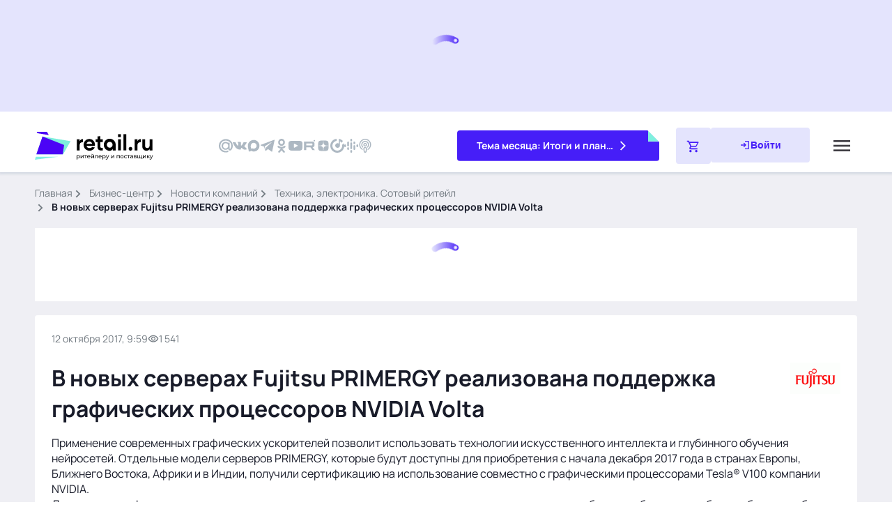

--- FILE ---
content_type: text/html;charset=utf-8
request_url: https://www.retail.ru/rbc/pressreleases/fujitsu-v-rossii-i-sng-v-novykh-serverakh-fujitsu-primergy-realizovana-podderzhka-graficheskikh-protsessorov-nvidia-volta/
body_size: 77120
content:
<!DOCTYPE html><html  lang="ru"><head><meta charset="utf-8"><meta name="viewport" content="width=device-width, initial-scale=1"><script type="importmap">{"imports":{"#entry":"/_nuxt/rT7qe83I.js"}}</script><title>В новых серверах Fujitsu PRIMERGY реализована поддержка графических процессоров NVIDIA Volta | Retail.ru</title><script src="https://yastatic.net/share2/share.js" async defer></script><script src="https://yandex.ru/ads/system/context.js"></script><style>.main{background-color:var(--secondary-soft-blue);flex:1 0 auto;padding-bottom:12px}@media (min-width:768px){.main{padding-bottom:20px}}@media (min-width:1200px){.main{padding:36px}}@media (max-width:1199.98px){.main{padding-top:88px}}@media (max-width:767.98px){.main{padding-top:72px}}@media (min-width:1200px){.header--promo~.main{padding-top:284px}}@media (min-width:1552px){.header--promo~.main{padding-top:274px}}</style><style>@charset "UTF-8";.link[data-v-6b6fa610]{cursor:pointer;outline:none;text-decoration:none;touch-action:manipulation}.link--blue[data-v-6b6fa610],.link--blue svg[data-v-6b6fa610]{color:var(--link-normal)}.link--blue[data-v-6b6fa610]:hover,.link--blue:hover svg[data-v-6b6fa610]{color:var(--link-hover)}.link--blue[data-v-6b6fa610]:active,.link--blue:active svg[data-v-6b6fa610]{color:var(--link-press)}.link--blue[data-v-6b6fa610]:visited,.link--blue:visited svg[data-v-6b6fa610]{color:var(--link-read)}.link--md[data-v-6b6fa610]{font-weight:400}@media (min-width:768px){.link--md[data-v-6b6fa610]{font-size:16px;line-height:22px}}@media (max-width:767.98px){.link--md[data-v-6b6fa610]{font-size:14px;line-height:20px}}.link--icon[data-v-6b6fa610]{align-items:center;display:flex;grid-column-gap:12px;-moz-column-gap:12px;column-gap:12px}.link--icon svg[data-v-6b6fa610]{flex-grow:1;font-size:16px}.link--black[data-v-6b6fa610],.link--black svg[data-v-6b6fa610]{color:var(--primary-black)}.link--black[data-v-6b6fa610]:hover,.link--black:hover svg[data-v-6b6fa610]{color:var(--primary-blue-500)}.link--black[data-v-6b6fa610]:active,.link--black:active svg[data-v-6b6fa610]{color:var(--primary-blue-900)}.link--black[data-v-6b6fa610]:visited,.link--black:visited svg[data-v-6b6fa610]{color:var(--link-read)}.link--white[data-v-6b6fa610]{color:var(--white)}.link--white[data-v-6b6fa610]:hover{color:var(--primary-mint-300)}.link--white[data-v-6b6fa610]:active{color:var(--primary-mint-500)}.h2[data-v-6b6fa610]{font-weight:700}@media (min-width:768px){.h2[data-v-6b6fa610]{font-size:20px;line-height:28px}}@media (max-width:767.98px){.h2[data-v-6b6fa610]{font-size:16px;line-height:22px}}.h3[data-v-6b6fa610]{font-weight:700}@media (min-width:768px){.h3[data-v-6b6fa610]{font-size:14px;line-height:20px}}@media (max-width:767.98px){.h3[data-v-6b6fa610]{font-size:12px;line-height:16px}}.fancybox__toolbar{left:20px!important;right:20px!important;top:126px!important}@media (max-height:768px){.fancybox__toolbar{top:24px!important}}.fancybox__container{z-index:12000!important}@media (min-width:1552px){.news[data-v-6b6fa610]{grid-template-columns:280px 1180px;grid-column-gap:20px}}@media (min-width:1366px) and (max-width:1551.98px){.news[data-v-6b6fa610]{grid-template-columns:280px calc(100% - 300px);grid-column-gap:20px}}@media (min-width:768px) and (max-width:1365.98px){.news[data-v-6b6fa610]{grid-column-gap:20px}}@media (min-width:1200px){.news[data-v-6b6fa610]{display:grid}}@media (max-width:1365.98px){.news[data-v-6b6fa610]{grid-template-columns:100%}}@media (min-width:768px){.news__content+.news__commercial[data-v-6b6fa610]{margin-top:20px}}@media (max-width:767.98px){.news__content+.news__commercial[data-v-6b6fa610]{margin-top:12px}}.news__aside[data-v-6b6fa610]{position:relative}@media (min-width:1366px){.news__sticky[data-v-6b6fa610]{display:flex;flex-direction:column;position:sticky;top:0;grid-row-gap:20px}}@media (max-width:1365.98px){.news__sticky[data-v-6b6fa610]{display:none}}.news__commercial[data-v-6b6fa610]{position:fixed}@media (max-width:1199.98px){.news__commercial[data-v-6b6fa610]{grid-column:1/3;grid-row:3/4;height:160px;position:relative}}@media (min-width:768px){.news__commercial[data-v-6b6fa610]{margin-bottom:20px}}@media (max-width:767.98px){.news__commercial[data-v-6b6fa610]{margin-bottom:12px}}.news__gallery[data-v-6b6fa610]{padding-bottom:24px}.contain[data-v-6b6fa610]{display:flex;flex-direction:column}@media (min-width:1552px){.contain[data-v-6b6fa610]{grid-template-columns:880px 280px;grid-column-gap:20px;grid-row-gap:20px}}@media (max-width:1551.98px){.contain[data-v-6b6fa610]{grid-row-gap:20px;grid-template-columns:100%}}@media (min-width:768px){.contain[data-v-6b6fa610]{display:grid}}.contain[data-v-6b6fa610]:not(:last-child){margin-bottom:20px}@media (max-width:1551.98px){.contain__aside[data-v-6b6fa610]:has(.contain__sticky:empty){display:none}}.contain__inset[data-v-6b6fa610]{display:flex;flex-direction:column;row-gap:20px}.contain__inset[data-v-6b6fa610]:empty{display:none}.contain__sticky[data-v-6b6fa610]{display:flex;flex-direction:column;position:sticky;top:108px;grid-row-gap:24px}@media (min-width:768px){.contain__p1-info[data-v-6b6fa610]{margin-bottom:20px}}.contain__breadcrumbs[data-v-6b6fa610]{margin-bottom:20px}.contain___content[data-v-6b6fa610]{background-color:#fff;border-radius:4px}@media (min-width:768px){.contain___content[data-v-6b6fa610]{padding:24px;position:sticky;top:0}}@media (max-width:767.98px){.contain___content[data-v-6b6fa610]{padding:16px}}@media (min-width:768px){.contain__edit[data-v-6b6fa610]{margin-bottom:24px}}@media (max-width:767.98px){.contain__edit[data-v-6b6fa610]{margin-bottom:16px}}.contain__title[data-v-6b6fa610]{flex-grow:1}@media (min-width:768px){.contain__title[data-v-6b6fa610]{margin-bottom:16px}}@media (max-width:767.98px){.contain__title[data-v-6b6fa610]{margin-bottom:24px}}@media (min-width:768px) and (max-width:1199.98px){.contain__description[data-v-6b6fa610]{max-width:100%}}@media (max-width:767.98px){.contain__description[data-v-6b6fa610]{max-width:100%}}.contain__description[data-v-6b6fa610],.contain__description[data-v-6b6fa610]>p{font-size:16px;line-height:22px}@media (min-width:768px){.contain__description[data-v-6b6fa610],.contain__description[data-v-6b6fa610]>p{margin-bottom:16px}}@media (max-width:767.98px){.contain__description[data-v-6b6fa610],.contain__description[data-v-6b6fa610]>p{margin-bottom:12px}}.contain__description[data-v-6b6fa610]>ol,.contain__description[data-v-6b6fa610]>ul{font-size:16px;line-height:22px}.contain__description[data-v-6b6fa610] img{display:block;height:auto;max-width:100%}.contain__description[data-v-6b6fa610]:not(:has(+.contain__source)),.contain__source[data-v-6b6fa610]{margin-bottom:12px}.contain__tags[data-v-6b6fa610]{margin-bottom:12px}.contain__description[data-v-6b6fa610] a{cursor:pointer;outline:none;text-decoration:none;touch-action:manipulation}.contain__description[data-v-6b6fa610] a{color:var(--link-normal)}.contain__description[data-v-6b6fa610] a:hover{color:var(--link-hover)}.contain__description[data-v-6b6fa610] a:active{color:var(--link-press)}.contain__description[data-v-6b6fa610] a:visited{color:var(--link-read)}.contain__description[data-v-6b6fa610] iframe{display:block;max-width:100%}.contain__markers[data-v-6b6fa610],.contain__partner[data-v-6b6fa610]{margin-bottom:16px}[data-v-6b6fa610] .contain__read-block{margin-bottom:12px}[data-v-6b6fa610] .contain__read-block a{color:var(--link-normal);cursor:pointer;outline:none;text-decoration:none;touch-action:manipulation}[data-v-6b6fa610] .contain__read-block a:hover{color:var(--link-hover)}[data-v-6b6fa610] .contain__read-block a:active{color:var(--link-press)}[data-v-6b6fa610] .contain__read-block a:visited{color:var(--link-read)}.communication[data-v-6b6fa610]{align-items:center;display:flex;font-family:Manrope,sans-serif;font-size:14px;justify-content:space-between;line-height:20px}@media (min-width:768px){.communication[data-v-6b6fa610]{margin-bottom:24px}}@media (max-width:767.98px){.communication[data-v-6b6fa610]{margin-bottom:16px}}@media (min-width:768px){.communication[data-v-6b6fa610]:has(+.contain__edit){margin-bottom:16px}}.communication__group--interval[data-v-6b6fa610]{align-items:center;display:flex;grid-column-gap:12px}.communication__time[data-v-6b6fa610]{color:var(--primary-medium-gray)}.communication__icon--calendar[data-v-6b6fa610],.communication__icon--play[data-v-6b6fa610]{font-size:24px}.communication__adult[data-v-6b6fa610]{background:var(--primary-mint-100);border-radius:2px;color:var(--primary-mint-900);font-size:12px;font-weight:700;line-height:16px;padding:4px 8px}.communication-shared__title[data-v-6b6fa610]{display:none}.communication-shared[data-v-6b6fa610] .ya-share2__item_more.ya-share2__item_has-pretty-view .ya-share2__link_more.ya-share2__link_more-button-type_short{background-color:transparent;padding:0}.contain-loading[data-v-6b6fa610]{align-items:center;display:flex;justify-content:center;grid-column-gap:8px;background-color:#fff;padding:24px}.contain-loading__dots[data-v-6b6fa610]{animation:dot-flashing-6b6fa610 1s linear infinite alternate;animation-delay:.5s;border-radius:50%;height:12px;position:relative;width:12px}.contain-loading__dots[data-v-6b6fa610]:after,.contain-loading__dots[data-v-6b6fa610]:before{content:"";display:inline-block;position:absolute;top:0}.contain-loading__dots[data-v-6b6fa610]:before{animation:dot-flashing-6b6fa610 1s infinite alternate;animation-delay:0s;border-radius:50%;height:12px;left:-20px;width:12px}.contain-loading__dots[data-v-6b6fa610]:after{animation:dot-flashing-6b6fa610 1s infinite alternate;animation-delay:1s;border-radius:50%;height:12px;left:20px;width:12px}@keyframes dot-flashing-6b6fa610{0%{background-color:#9577fc}50%,to{background-color:#ddd1fe}}.source[data-v-6b6fa610]{font-size:16px;line-height:22px;text-align:right}.source__name[data-v-6b6fa610]{font-weight:700}@media (min-width:768px){[data-v-6b6fa610] .c1-parallax{display:none}}@media (max-width:767.98px){[data-v-6b6fa610] .c1-parallax{clip-path:inset(0);height:540px;margin-bottom:12px;overflow:hidden;position:relative}}[data-v-6b6fa610] .c1-parallax__content a{align-content:center;display:flex!important;height:100%;justify-content:center}[data-v-6b6fa610] .c1-parallax__content{left:50%;-o-object-fit:cover;object-fit:cover;position:fixed;top:50%;transform:translate(-50%,-50%);width:90%;z-index:2}[data-v-6b6fa610] .c1-parallax__content picture{width:100%}[data-v-6b6fa610] .c1-parallax__content img{max-width:inherit!important;width:100%}.page-header[data-v-6b6fa610]{-moz-column-gap:24px;column-gap:24px;display:flex}@media (min-width:768px){.page-header[data-v-6b6fa610]{-moz-column-gap:40px;column-gap:40px}}.page-quote[data-v-6b6fa610]{border-left:6px solid var(--primary-mint-500);font-size:16px;font-weight:600;line-height:22px;margin-bottom:24px;padding-left:10px}.page-quote p[data-v-6b6fa610]:not(:last-child){margin-bottom:12px}.content[data-v-6b6fa610]{font-size:16px;line-height:20px}@media (min-width:768px){.content[data-v-6b6fa610]{font-size:16px;line-height:22px}}.content[data-v-6b6fa610] .alert{border-left:6px solid var(--status-danger);margin-bottom:24px;padding-bottom:6px;padding-left:20px}.content[data-v-6b6fa610] .alert>p{font-size:16px;line-height:22px}.content[data-v-6b6fa610] .alert>p:not(:last-child){margin-bottom:12px}@media (min-width:768px){.content[data-v-6b6fa610] .alert>p:not(:last-child){margin-bottom:16px}}.content[data-v-6b6fa610] .alert--mint{border-left:6px solid var(--primary-mint-500);margin-bottom:24px;padding-bottom:6px;padding-left:20px}.content[data-v-6b6fa610] .lead{border-bottom:3px solid var(--primary-blue-500);border-top:3px solid var(--primary-blue-500);font-family:Manrope,sans-serif;font-size:20px;font-weight:600;line-height:28px;margin-bottom:24px;padding-bottom:20px;padding-top:20px}.content[data-v-6b6fa610] .figure{display:block;margin:0 0 24px}.content[data-v-6b6fa610] .figure__group{margin-bottom:8px;overflow:hidden;position:relative}.content[data-v-6b6fa610] .figure__image{display:block}.content[data-v-6b6fa610] .figure img+h5,.content[data-v-6b6fa610] .figure__group img+h5{display:none}.content[data-v-6b6fa610] .figure__description{background-color:#181b29b3;border-top-right-radius:4px;bottom:0;color:var(--secondary-light-gray);left:0;position:absolute}@media (min-width:768px){.content[data-v-6b6fa610] .figure__description{padding:8px 12px}}@media (max-width:1199.98px){.content[data-v-6b6fa610] .figure__description{font-size:10px;line-height:16px}}@media (max-width:767.98px){.content[data-v-6b6fa610] .figure__description{padding:4px 8px}}.content[data-v-6b6fa610] .figure__caption{color:var(--primary-medium-gray)}.content[data-v-6b6fa610] .die{background-color:var(--primary-mint-100);color:var(--primary-mint-900);font-family:Manrope,sans-serif;font-size:16px;font-weight:700;line-height:22px;margin-bottom:24px;padding:24px;position:relative}.content[data-v-6b6fa610] .die:before{background:linear-gradient(45deg,var(--primary-mint-500) 50%,#fff 50%);content:"";display:block;height:28px;position:absolute;right:0;top:0;width:28px;z-index:1}.content[data-v-6b6fa610] .citation{border-left:6px solid var(--primary-blue-500);font-size:16px;line-height:22px;margin-bottom:24px;padding-left:20px}.content[data-v-6b6fa610] .dialogue{list-style-type:none;margin:0 0 24px;padding:0}.content[data-v-6b6fa610] .dialogue li{font-size:16px;line-height:22px}.content[data-v-6b6fa610] .dialogue li:nth-child(odd){font-weight:700}.content[data-v-6b6fa610] .dialogue li:before{content:"— "}.content[data-v-6b6fa610] .dialogue li:not(:last-child){margin-bottom:12px}.content[data-v-6b6fa610] .note{background-color:var(--secondary-soft-blue);border-top:6px solid var(--primary-blue-500);font-size:16px;line-height:22px;margin-bottom:24px;padding:18px 24px 24px}.content[data-v-6b6fa610] .note h2{font-weight:600}.content[data-v-6b6fa610] .picture{margin-bottom:24px;overflow:hidden}.content[data-v-6b6fa610] .picture>.picture__image{display:block;margin-bottom:20px;margin-right:16px;max-width:200px}@media (min-width:768px){.content[data-v-6b6fa610] .picture>.picture__image{float:left}}.content[data-v-6b6fa610] .picture p:not(:last-child){margin-bottom:12px}@media (min-width:768px){.content[data-v-6b6fa610] .picture ol:not([class]),.content[data-v-6b6fa610] .picture ul:not([class]){list-style-type:none;padding-left:0}.content[data-v-6b6fa610] .picture ol:not([class]):first-child,.content[data-v-6b6fa610] .picture ol:not([class]):nth-child(2),.content[data-v-6b6fa610] .picture ul:not([class]):first-child,.content[data-v-6b6fa610] .picture ul:not([class]):nth-child(2){margin-top:0}.content[data-v-6b6fa610] .picture ol:not([class]) li:before,.content[data-v-6b6fa610] .picture ul:not([class]) li:before{float:left}.content[data-v-6b6fa610] .picture ul:not([class]) li:before{content:"•";font-size:24px;padding-right:3px}.content[data-v-6b6fa610] .picture ol:not([class]){counter-reset:section}.content[data-v-6b6fa610] .picture ol:not([class]) li{counter-increment:section}.content[data-v-6b6fa610] .picture ol:not([class]) li:before{content:counter(section) ". ";margin-right:4px;min-width:14px}}.content[data-v-6b6fa610] .saying{background-color:#fff;border-radius:4px;border-top:6px solid #bbc2c9;box-shadow:0 0 4px #113b6729;margin-bottom:24px;padding:16px 16px 36px;position:relative}@media (min-width:768px){.content[data-v-6b6fa610] .saying{padding:24px 24px 36px}}.content[data-v-6b6fa610] .saying:before{background-color:#fff;background-image:url([data-uri]);background-position:center 0;background-repeat:no-repeat;content:"";display:block;height:72px;position:absolute;right:36px;top:-6px;width:94px;z-index:2}.content[data-v-6b6fa610] .saying .saying__group{align-items:center;display:grid;grid-template-columns:120px auto;grid-column-gap:20px;margin-bottom:20px}.content[data-v-6b6fa610] .saying .saying__picture{border-radius:4px;height:120px;overflow:hidden;width:120px}.content[data-v-6b6fa610] .saying .saying__content{position:relative;z-index:2}.content[data-v-6b6fa610] .saying .saying__image{border-radius:4px;max-width:120px;overflow:hidden}.content[data-v-6b6fa610] .saying .saying__image+h5{display:none}.content[data-v-6b6fa610] .saying .saying__name{font-size:16px;line-height:22px;margin-bottom:8px}.content[data-v-6b6fa610] .saying .saying__position{color:var(--primary-medium-gray);font-size:16px;line-height:22px}.content[data-v-6b6fa610] .saying .saying__quote{font-size:16px;font-weight:700;line-height:22px}.content[data-v-6b6fa610] .uncounted{list-style-type:none;margin:0 0 24px;padding:0}.content[data-v-6b6fa610] .uncounted li{align-items:center;display:grid;grid-template-columns:36px auto;grid-column-gap:20px;font-size:16px;line-height:22px}.content[data-v-6b6fa610] .uncounted li:before{background:#fff url("data:image/svg+xml;charset=utf-8,%3Csvg xmlns='http://www.w3.org/2000/svg' width='36' height='36' fill='none' viewBox='0 0 36 36'%3E%3Crect width='36' height='36' fill='%23e6fef1' rx='4'/%3E%3Cg clip-path='url(%23a)'%3E%3Cpath fill='%237ff0de' d='M12.694 7v7l5.232 4.496-5.232 4.503V30L26 18.496z'/%3E%3Cpath fill='%2340a9ac' d='M10 14V23l5.158-4.504z'/%3E%3C/g%3E%3Cdefs%3E%3CclipPath id='a'%3E%3Cpath fill='%23fff' d='M10 7h16v23H10z'/%3E%3C/clipPath%3E%3C/defs%3E%3C/svg%3E") 0 0 no-repeat;content:"";display:block;height:36px;width:36px}.content[data-v-6b6fa610] .uncounted li:not(:last-child){margin-bottom:12px}.content[data-v-6b6fa610] .uncounted li>.unnumbered{grid-column:2;margin-bottom:0}.content[data-v-6b6fa610] .uncounted li>.unnumbered li:before{background:var(--primary-mint-500);transform:translateY(0)}.content[data-v-6b6fa610] .unnumbered{list-style-type:none;margin:0 0 24px;padding:0}.content[data-v-6b6fa610] .unnumbered li{display:grid;grid-template-columns:5px auto;grid-column-gap:12px;font-size:16px;line-height:22px}.content[data-v-6b6fa610] .unnumbered li:before{background-color:var(--primary-mint-500);border-radius:50%;content:"";display:block;height:5px;transform:translateY(10px);width:5px}.content[data-v-6b6fa610] .unnumbered li:not(:last-child){margin-bottom:12px}.content[data-v-6b6fa610] .uncounted-cols{-moz-column-gap:26px;column-gap:26px;display:grid;grid-template-columns:1fr;list-style-type:none;margin:0 0 24px;padding:0;row-gap:24px}@media (min-width:768px){.content[data-v-6b6fa610] .uncounted-cols{grid-template-columns:1fr 1fr}}.content[data-v-6b6fa610] .uncounted-cols li{font-size:16px;line-height:22px;padding-left:24px;position:relative}.content[data-v-6b6fa610] .uncounted-cols li:before{background:#fff url("data:image/svg+xml;charset=utf-8,%3Csvg xmlns='http://www.w3.org/2000/svg' width='12' height='17' fill='none' viewBox='0 0 12 17'%3E%3Cg clip-path='url(%23a)'%3E%3Cpath fill='%237ff0de' d='M2.023 0v5.175l3.924 3.322-3.924 3.329V17l9.98-8.503z'/%3E%3Cpath fill='%2340a9ac' d='M0 5.175v6.651l3.868-3.33z'/%3E%3Cg clip-path='url(%23b)'%3E%3Cpath fill='%237ff0de' d='M2.023 0v5.175l3.924 3.322-3.924 3.329V17l9.98-8.503z'/%3E%3Cpath fill='%2340a9ac' d='M0 5.175v6.651l3.868-3.33z'/%3E%3C/g%3E%3C/g%3E%3Cdefs%3E%3CclipPath id='a'%3E%3Cpath fill='%23fff' d='M0 0h12v17H0z'/%3E%3C/clipPath%3E%3CclipPath id='b'%3E%3Cpath fill='%23fff' d='M0 0h12v17H0z'/%3E%3C/clipPath%3E%3C/defs%3E%3C/svg%3E") 0 0 no-repeat;background-size:contain;content:"";display:block;height:23px;left:0;position:absolute;top:0;width:16px}.content[data-v-6b6fa610] .uncounted-cols__title{font-weight:700;margin-bottom:8px}.content[data-v-6b6fa610] .numbered{counter-reset:num;list-style-type:none;margin:0 0 24px;padding:0}.content[data-v-6b6fa610] .numbered li{align-items:center;display:grid;grid-template-columns:36px auto;grid-column-gap:16px;font-size:16px;line-height:22px}.content[data-v-6b6fa610] .numbered li *{grid-column:2}.content[data-v-6b6fa610] .numbered li:before{align-items:center;background-color:var(--secondary-light-blue);border-radius:4px;color:var(--primary-blue-500);content:counter(num);counter-increment:num;display:flex;font-size:20px;font-weight:600;height:36px;justify-content:center;line-height:28px;width:36px}.content[data-v-6b6fa610] .numbered li:not(:last-child){margin-bottom:12px}.content[data-v-6b6fa610] .enumerated{margin:0 0 24px;padding:0 0 0 20px}.content[data-v-6b6fa610] .enumerated li{font-size:16px;line-height:22px}.content[data-v-6b6fa610] .enumerated li:not(:last-child){margin-bottom:12px}.content[data-v-6b6fa610] .excerpt{background-color:var(--secondary-soft-blue);border-radius:4px;margin-bottom:24px;overflow:hidden;padding:16px 16px 28px}@media (min-width:768px){.content[data-v-6b6fa610] .excerpt{padding:24px 24px 36px}}.content[data-v-6b6fa610] .excerpt .excerpt__group{align-items:center;display:grid;grid-template-columns:120px auto;grid-column-gap:20px;margin-bottom:20px}.content[data-v-6b6fa610] .excerpt .excerpt__picture{border-radius:4px;height:120px;overflow:hidden;width:120px}.content[data-v-6b6fa610] .excerpt .excerpt__image{border-radius:4px;max-width:120px;overflow:hidden}.content[data-v-6b6fa610] .excerpt .excerpt__image+h5{display:none}.content[data-v-6b6fa610] .excerpt .excerpt__name{font-size:16px;line-height:22px;margin-bottom:4px}.content[data-v-6b6fa610] .excerpt .excerpt__position{font-size:16px;line-height:22px}.content[data-v-6b6fa610] .excerpt .excerpt__quote{background-image:url([data-uri]);background-position:10px 20px;background-repeat:no-repeat;border-top:1px solid var(--secondary-light-gray);font-size:20px;font-weight:600;line-height:28px;padding-left:84px;padding-top:20px}@media (max-width:767.98px){.content[data-v-6b6fa610] .excerpt .excerpt__quote{background-position:0 7px;background-size:56px;font-size:16px;line-height:22px;padding:28px 6px 0 30px}}.content[data-v-6b6fa610] .excerpt p:not(:last-child){margin-bottom:8px}.content[data-v-6b6fa610] .people{display:flex;flex-wrap:wrap;grid-column-gap:24px;grid-row-gap:20px;list-style-type:none;margin:0 0 24px;padding:0}@media (min-width:768px){.content[data-v-6b6fa610] .people li{flex-basis:calc(50% - 12px)}}.content[data-v-6b6fa610] .people img{aspect-ratio:90/120;border-radius:4px;display:block;float:left;margin-right:16px;max-width:90px;-o-object-fit:cover;object-fit:cover;-o-object-position:center center;object-position:center center;overflow:hidden}.content[data-v-6b6fa610] .people img+h5{display:none}.content[data-v-6b6fa610] .people h3{font-size:16px;font-weight:700;line-height:22px;margin-bottom:4px}.content[data-v-6b6fa610] .people h3~*{font-size:14px;line-height:20px}.content[data-v-6b6fa610]>p{font-size:16px;line-height:22px;margin-bottom:12px}@media (min-width:768px){.content[data-v-6b6fa610]>p{margin-bottom:16px}}.content[data-v-6b6fa610] .p-inner p,.content[data-v-6b6fa610] p.p-inner{font-size:16px;line-height:22px;margin-bottom:12px}@media (min-width:768px){.content[data-v-6b6fa610] .p-inner p,.content[data-v-6b6fa610] p.p-inner{margin-bottom:16px}}.content[data-v-6b6fa610] img{display:inline-block;height:auto;max-width:100%}.content[data-v-6b6fa610] p:has(b:only-child>img:only-child):has(+h5),.content[data-v-6b6fa610] p:has(img:only-child):has(+h5){margin-bottom:4px}.content[data-v-6b6fa610] b,.content[data-v-6b6fa610] strong{font-weight:700}.content[data-v-6b6fa610] h2,.content[data-v-6b6fa610] h3{margin-bottom:12px}.content a[data-v-6b6fa610]{color:var(--link-normal);text-decoration:none}.content a[data-v-6b6fa610]:hover{color:var(--link-hover)}.content a[data-v-6b6fa610]:active{color:var(--link-press)}.content a[data-v-6b6fa610]:visited{color:var(--link-read)}.content[data-v-6b6fa610] .plate{margin-bottom:24px;overflow:hidden}.content[data-v-6b6fa610] .plate h2{font-size:20px;line-height:28px}.content[data-v-6b6fa610] .plate p{font-size:16px;line-height:22px}.content[data-v-6b6fa610] .plate p:not(:last-child){margin-bottom:12px}.content[data-v-6b6fa610] .plate .plate__group{border:1px solid rgba(17,59,103,.16);border-radius:4px;box-shadow:0 0 4px #113b6729;margin-bottom:16px;overflow:hidden;padding:16px}@media (min-width:768px){.content[data-v-6b6fa610] .plate .plate__group{float:right;margin-left:16px;width:368px}}.content[data-v-6b6fa610] .plate .plate__image{border-radius:2px;float:left;margin-right:16px}.content[data-v-6b6fa610] .plate .plate__image+h5{display:none}.content[data-v-6b6fa610] .plate .plate__name{font-size:16px;font-weight:700;line-height:22px;margin-bottom:4px}.content[data-v-6b6fa610] .plate .plate__position{font-size:14px;line-height:20px}.content[data-v-6b6fa610] .steps{counter-reset:num;list-style-type:none;margin:0 0 24px;padding:0;position:relative}.content[data-v-6b6fa610] .steps li{display:grid;grid-template-columns:48px auto;grid-column-gap:20px;font-size:16px;line-height:22px;overflow:hidden;position:relative}.content[data-v-6b6fa610] .steps li:not(:last-child){padding-bottom:28px}.content[data-v-6b6fa610] .steps li:before{align-items:center;background-color:var(--secondary-light-blue);border-bottom:4px solid #fff;border-radius:50%;border-top:4px solid #fff;color:var(--primary-blue-500);content:counter(num);counter-increment:num;display:flex;font-size:20px;font-weight:600;height:56px;justify-content:center;line-height:28px;width:48px;z-index:2}.content[data-v-6b6fa610] .steps li:not(:last-child):after{background-color:var(--secondary-light-blue);bottom:0;content:"";display:block;left:23px;position:absolute;top:4px;width:2px}.content[data-v-6b6fa610] .steps .steps__title{font-size:20px;font-weight:600;line-height:28px;margin-bottom:6px}.content .gallery[data-v-6b6fa610]{margin:0 -16px;overflow:hidden;position:relative;width:calc(100% + 32px)}.content .gallery .swiper[data-v-6b6fa610]{display:none;list-style:none;margin-left:auto;margin-right:auto;padding:0 0 26px;position:relative;z-index:1}.content .gallery .swiper-initialized[data-v-6b6fa610]{display:block}.content .gallery .swiper-wrapper[data-v-6b6fa610]{box-sizing:content-box;display:flex;height:100%;position:relative;transition-property:transform;width:100%;z-index:1}.content .gallery .swiper-android .swiper-slide[data-v-6b6fa610],.content .gallery .swiper-wrapper[data-v-6b6fa610]{transform:translateZ(0)}.content .gallery .swiper-horizontal[data-v-6b6fa610]{touch-action:pan-y}.content .gallery .swiper-slide[data-v-6b6fa610]{flex-shrink:0;position:relative;transition-property:transform}@media (min-width:768px){.content .gallery[data-v-6b6fa610]{margin:0 -24px;width:calc(100% + 48px)}}.content .gallery__slide[data-v-6b6fa610]:not(.swiper-slide-active){opacity:.3}.content .gallery__picture[data-v-6b6fa610]{position:relative}.content .gallery__picture-link[data-v-6b6fa610]{display:block;position:relative}.content .gallery__picture-link .gallery__image[data-v-6b6fa610]{aspect-ratio:600/336;display:block;-o-object-fit:cover;object-fit:cover;width:100%}.content .gallery_over[data-v-6b6fa610]{bottom:0;color:var(--secondary-light-gray);font-size:10px;left:0;line-height:16px;opacity:.8;padding:8px 12px;position:absolute}.content .gallery_over[data-v-6b6fa610]:before{background:#000;border-radius:0 4px 0 0;content:"";display:block;inset:0;opacity:.7;position:absolute;z-index:-1}.content .gallery__description[data-v-6b6fa610]{border-top:1px solid var(--secondary-light-blue);color:var(--primary-medium-gray);margin-top:36px;padding:12px 16px 0;position:relative;z-index:-1}@media (min-width:768px){.content .gallery__description[data-v-6b6fa610]{padding:12px 0 0}}.content .gallery__description[data-v-6b6fa610]:empty,.content .gallery_over[data-v-6b6fa610]:empty{display:none}.content .gallery__nav[data-v-6b6fa610]{height:0;padding-top:calc(18.5% - 14px);position:absolute;top:0;width:0;z-index:1}@media (max-width:767.98px){.content .gallery__nav[data-v-6b6fa610]{padding-top:calc(27.5% - 4px)}}.content .gallery__prev[data-v-6b6fa610]{left:12px}@media (min-width:768px){.content .gallery__prev[data-v-6b6fa610]{left:calc(14.7% - 14px)}}.content .gallery__next[data-v-6b6fa610]{right:36px}@media (min-width:768px){.content .gallery__next[data-v-6b6fa610]{right:calc(17.5% - 14px)}}.content .gallery__nav-icon[data-v-6b6fa610]{background-color:var(--secondary-light-blue);background-image:url(/images/components/global/content/gallery/arrow-right.svg);background-position:50%;background-repeat:no-repeat;background-size:13.33px;border-radius:100%;cursor:pointer;display:block;height:28px;position:relative;width:28px}.content .gallery__prev .gallery__nav-icon[data-v-6b6fa610]{transform:rotate(180deg)}.content .gallery__nav-disabled .gallery__nav-icon[data-v-6b6fa610]{cursor:inherit;filter:grayscale(1);opacity:.3}.content .gallery__pagination[data-v-6b6fa610]{align-items:center;-moz-column-gap:8px;column-gap:8px;display:flex;justify-content:center;padding-left:24px;padding-right:24px;padding-top:calc(36% + 12px);position:absolute;top:0;width:100%}@media (max-width:1199.98px){.content .gallery__pagination[data-v-6b6fa610]{padding-top:calc(36.35% + 12px)}}@media (max-width:767.98px){.content .gallery__pagination[data-v-6b6fa610]{padding-top:calc(56% + 12px)}}.content .gallery__pagination-item[data-v-6b6fa610]{background:var(--secondary-light-blue);border-radius:100%;cursor:pointer;height:8px;position:relative;width:8px;z-index:1}.content .gallery__pagination-item-active[data-v-6b6fa610]{background:var(--primary-blue-500)}.content[data-v-6b6fa610] .features{display:grid;gap:20px;grid-template-columns:1fr;margin:0 0 24px}@media (min-width:768px){.content[data-v-6b6fa610] .features{grid-template-columns:1fr 1fr 1fr}}@media (max-width:767.98px){.content[data-v-6b6fa610] .features .features__item{-moz-column-gap:20px;column-gap:20px;display:flex}}.content[data-v-6b6fa610] .features .features__image{align-items:center;aspect-ratio:264/120;background:var(--secondary-light-blue);border-radius:4px;display:flex;justify-content:center;margin-bottom:20px;overflow:hidden;width:100%}@media (max-width:767.98px){.content[data-v-6b6fa610] .features .features__image{height:68px;margin-bottom:0;min-width:68px;width:68px}}.content[data-v-6b6fa610] .features .features__image img{max-height:66%;max-width:50%;width:100%}.content[data-v-6b6fa610] .features-list{display:grid;gap:20px;grid-template-columns:1fr;margin:0 0 24px}@media (min-width:768px){.content[data-v-6b6fa610] .features-list{grid-template-columns:1fr 1fr}}.content[data-v-6b6fa610] .features-list .features-list__item{display:grid;gap:8px 24px;grid-template-columns:68px 1fr}.content[data-v-6b6fa610] .features-list .features-list__image{align-items:center;aspect-ratio:1/1;background:var(--secondary-light-blue);border-radius:4px;display:flex;grid-column:1;grid-row:1/3;justify-content:center;padding:14px}.content[data-v-6b6fa610] .features-list .features__image img{width:100%}.content[data-v-6b6fa610] .features-list .features-list__text{grid-column:2}.content[data-v-6b6fa610] .features-list .features-list__link{align-items:center;-moz-column-gap:12px;column-gap:12px;display:flex;grid-column:2;position:relative}.content[data-v-6b6fa610] .features-list .features-list__link:after{background:#fff url("data:image/svg+xml;charset=utf-8,%3Csvg xmlns='http://www.w3.org/2000/svg' width='16' height='17' fill='none' viewBox='0 0 16 17'%3E%3Cpath fill='%230063cc' d='M5.183 15.195 4 14.01l5.483-5.483L4 3.045 5.183 1.86l6.667 6.667z'/%3E%3C/svg%3E") 0 0 no-repeat;background-size:contain;content:"";display:block;height:16px;width:16px}.content[data-v-6b6fa610] .button{background:transparent;border:1px solid transparent;border-radius:4px;cursor:pointer;display:inline-flex;justify-content:center;outline:none;text-decoration:none;transition:background-color .3s ease,border-color .3s ease,box-shadow .3s ease;-webkit-user-select:none;-moz-user-select:none;user-select:none}.content[data-v-6b6fa610] .button[disabled]{cursor:inherit}@media (min-width:768px){.content[data-v-6b6fa610] .button--md{font-size:14px;line-height:20px;padding:16px 40px}}@media (max-width:767.98px){.content[data-v-6b6fa610] .button--md{font-size:12px;line-height:16px;padding:12px 28px}}@media (min-width:768px){.content[data-v-6b6fa610] .button--sm{font-size:14px;line-height:20px;padding:12px 40px}}@media (max-width:767.98px){.content[data-v-6b6fa610] .button--sm{font-size:12px;line-height:16px;padding:12px 28px}}.content[data-v-6b6fa610] .button--blue{background-color:var(--primary-blue-500);border-color:var(--primary-blue-500);color:var(--white)}.content[data-v-6b6fa610] .button--blue:visited{color:var(--white)}.content[data-v-6b6fa610] .button--blue:hover{background-color:var(--primary-blue-700);border-color:var(--primary-blue-700);color:var(--white)}.content[data-v-6b6fa610] .button--blue:active{background-color:var(--primary-blue-900);border-color:var(--primary-blue-900);color:var(--white)}.content[data-v-6b6fa610] .button--blue[disabled]{background-color:var(--primary-blue-100);border-color:var(--primary-blue-100);color:var(--white)}.content[data-v-6b6fa610] .button--white{background-color:var(--white);border-color:var(--white);color:var(--primary-blue-500)}.content[data-v-6b6fa610] .button--white:hover{background-color:var(--secondary-light-blue);border-color:var(--secondary-light-blue);color:var(--primary-blue-500)}.content[data-v-6b6fa610] .button--white:active,.content[data-v-6b6fa610] .button--white[disabled]{background-color:var(--secondary-light-gray);border-color:var(--secondary-light-gray);color:var(--primary-blue-500)}.content[data-v-6b6fa610] .button--gray,.content[data-v-6b6fa610] .button--gray:active,.content[data-v-6b6fa610] .button--gray:hover,.content[data-v-6b6fa610] .button--gray[disabled]{background-color:var(--secondary-light-gray);border-color:var(--secondary-light-gray);color:var(--primary-dark-gray);font-weight:700}.content[data-v-6b6fa610] .button--outline{border-color:var(--primary-blue-500);color:var(--primary-blue-500)}.content[data-v-6b6fa610] .button--outline:hover{background-color:var(--secondary-light-blue);border-color:var(--primary-blue-700);color:var(--primary-blue-700)}.content[data-v-6b6fa610] .button--outline:active{background-color:var(--secondary-light-blue);border-color:var(--primary-blue-900);color:var(--primary-blue-900)}.content[data-v-6b6fa610] .button--outline[disabled]{border-color:var(--primary-blue-100);color:var(--primary-blue-100)}.content[data-v-6b6fa610] .button--inline-block{display:inline-block}.content .files[data-v-6b6fa610]{margin-bottom:24px}.content .files__item[data-v-6b6fa610]{align-items:center;-moz-column-gap:16px;column-gap:16px;display:flex;font-size:14px;line-height:20px}@media (min-width:768px){.content .files__item[data-v-6b6fa610]{font-size:16px;line-height:22px}}.content .files__item[data-v-6b6fa610]:not(:last-child){margin-bottom:12px}.content .files__icon[data-v-6b6fa610]{height:36px;-o-object-fit:contain;object-fit:contain;-o-object-position:center center;object-position:center center;width:36px}@media (min-width:768px){.content .files__icon[data-v-6b6fa610]{height:48px;width:48px}}.content[data-v-6b6fa610] .text-material{margin:0 auto 24px}@media (min-width:768px){.content[data-v-6b6fa610] .text-material{float:right;margin:0 0 12px 24px;max-width:264px}}.content[data-v-6b6fa610] .text-material .text-material__title{font-size:16px;font-weight:700;line-height:22px;margin-bottom:12px;padding-top:3px}.content[data-v-6b6fa610] .text-material .text-material__content{background:var(--primary-white);box-shadow:0 0 4px 2px #113b6729;padding:16px;position:relative}.content[data-v-6b6fa610] .text-material .text-material__image{aspect-ratio:232/130;margin-bottom:8px;-o-object-fit:cover;object-fit:cover;position:relative;width:100%}.content[data-v-6b6fa610] .text-material .text-material__image+h5{display:none}.content[data-v-6b6fa610] .text-material .text-material__name{font-size:16px;line-height:22px}.content[data-v-6b6fa610] .text-material .text-material__image:before{background:var(--primary-blue-100) url(/images/global/default-image.svg) center center no-repeat;background-size:80px;content:"";display:block;inset:0;position:absolute;z-index:0}.content[data-v-6b6fa610] .text-material .text-material__link{margin-top:16px}.content[data-v-6b6fa610] .text-material .text-material__category{left:24px;padding:4px 8px;position:absolute;top:24px;z-index:10}.content[data-v-6b6fa610] .text-material .text-material__category-name{color:var(--primary-mint-900);font-size:12px;font-weight:700;letter-spacing:.6px;line-height:16px;position:relative;text-transform:uppercase}.content[data-v-6b6fa610] .text-material .text-material__category-name:before{background:var(--primary-mint-100);border-radius:2px;content:"";display:block;inset:-4px -8px;opacity:.8;position:absolute;width:auto;z-index:-1}.content[data-v-6b6fa610] .text-material+div>p{font-size:16px;line-height:22px;margin-bottom:12px}@media (min-width:768px){.content[data-v-6b6fa610] .text-material+div>p{margin-bottom:16px}}.content[data-v-6b6fa610] .text-product{background:var(--primary-white);box-shadow:0 0 4px 2px #113b6729;-moz-column-gap:16px;column-gap:16px;display:flex;margin:0 auto 24px;max-width:368px;padding:16px;width:100%}@media (min-width:768px){.content[data-v-6b6fa610] .text-product{float:right;margin:0 0 12px 24px}}.content[data-v-6b6fa610] .text-product .text-product__image{flex:0 0 90px;height:90px;-o-object-fit:cover;object-fit:cover;position:relative}.content[data-v-6b6fa610] .text-product .text-product__image+h5{display:none}.content[data-v-6b6fa610] .text-product .text-product__image:before{background:var(--primary-blue-100) url(/images/global/default-product-image.svg) center center no-repeat;background-size:contain;content:"";display:block;inset:0;position:absolute;z-index:0}.content[data-v-6b6fa610] .text-product .text-product__title{display:-webkit-box;overflow:hidden;-webkit-box-orient:vertical;-webkit-line-clamp:3;font-weight:700}.content[data-v-6b6fa610] .text-product .text-product__price{margin-top:8px}.content[data-v-6b6fa610] .text-product .text-product__link{margin-top:12px}.content[data-v-6b6fa610] .text-product+div>p{font-size:16px;line-height:22px;margin-bottom:12px}@media (min-width:768px){.content[data-v-6b6fa610] .text-product+div>p{margin-bottom:16px}}.content[data-v-6b6fa610] .products-two{border-bottom:1px solid var(--secondary-light-gray);border-top:1px solid var(--secondary-light-gray);-moz-column-gap:24px;column-gap:24px;display:flex;flex-direction:column;padding-top:20px}@media (min-width:1200px){.content[data-v-6b6fa610] .products-two{flex-direction:row}}.content[data-v-6b6fa610] .products-two .products-two__card{-moz-column-gap:16px;column-gap:16px;display:flex;flex:0 0 calc(50% - 12px);margin-bottom:20px}@media (max-width:1199.98px){.content[data-v-6b6fa610] .products-two .products-two__card:not(:last-child){border-bottom:1px solid var(--secondary-light-gray);padding-bottom:20px}}.content[data-v-6b6fa610] .products-two .products-two__image{flex:0 0 110px;height:110px;max-width:110px;-o-object-fit:contain;object-fit:contain;position:relative}@media (min-width:768px){.content[data-v-6b6fa610] .products-two .products-two__image{flex-basis:140px;height:140px;max-width:140px}}.content[data-v-6b6fa610] .products-two .products-two__image+h5{display:none}.content[data-v-6b6fa610] .products-two .products-two__image:before{background:var(--primary-blue-100) url(/images/global/default-product-image.svg) center center no-repeat;background-size:contain;content:"";display:block;inset:0;position:absolute;z-index:0}.content[data-v-6b6fa610] .products-two .products-two__content{font-size:14px;line-height:20px}@media (min-width:768px){.content[data-v-6b6fa610] .products-two .products-two__content{font-size:16px;line-height:22px}}.content[data-v-6b6fa610] .products-two .products-two__description,.content[data-v-6b6fa610] .products-two .products-two__title{display:-webkit-box;overflow:hidden;-webkit-box-orient:vertical;-webkit-line-clamp:3}.content[data-v-6b6fa610] .products-two .products-two__title{font-weight:700;margin-bottom:4px}.content[data-v-6b6fa610] .products-two .products-two__description{color:var(--primary-dark-gray);margin-bottom:12px}.content[data-v-6b6fa610] .products-two .products-two__price{font-weight:700;margin-bottom:12px}.content[data-v-6b6fa610] .details-in-article{margin:24px 0}.content[data-v-6b6fa610] .details-in-article__top-title{color:var(--primary-black);font-size:16px;font-weight:700}@media (max-width:767.98px){.content[data-v-6b6fa610] .details-in-article__top-title{font-size:14px}}.content[data-v-6b6fa610] .details-in-article__block-container{border-radius:4px;box-shadow:0 0 4px 2px #113b6729;display:grid;gap:16px;grid-template-columns:auto 1fr auto;margin-top:12px;padding:16px}@media (max-width:767.98px){.content[data-v-6b6fa610] .details-in-article__block-container{padding:12px}}.content[data-v-6b6fa610] .details-in-article__image{align-self:center;background-color:var(--secondary-light-blue);border-radius:4px;height:68px;width:68px}@media (max-width:767.98px){.content[data-v-6b6fa610] .details-in-article__image{height:46px;width:46px}}.content[data-v-6b6fa610] .details-in-article__image .nuxt-icon{align-items:center;display:flex;height:100%;justify-content:center}.content[data-v-6b6fa610] .details-in-article__image .nuxt-icon svg{color:var(--primary-blue-500);height:29px;width:40px}@media (max-width:767.98px){.content[data-v-6b6fa610] .details-in-article__image .nuxt-icon svg{height:20px;width:30px}}.content[data-v-6b6fa610] .details-in-article__content{align-self:center;height:-moz-fit-content;height:fit-content}.content[data-v-6b6fa610] .details-in-article__title{color:var(--link-read)}.content[data-v-6b6fa610] .details-in-article__descr{color:var(--primary-black)}.content[data-v-6b6fa610] .details-in-article__arrow-wrapper{align-self:center;height:-moz-fit-content;height:fit-content}.content[data-v-6b6fa610] .details-in-article__arrow-wrapper .nuxt-icon svg{color:var(--primary-medium-gray);height:24px;width:27px}@media (max-width:767.98px){.content[data-v-6b6fa610] .details-in-article__arrow-wrapper .nuxt-icon svg{height:24px;width:24px}}.content[data-v-6b6fa610] .quote{margin-bottom:24px;padding:0 40px;position:relative}.content[data-v-6b6fa610] .quote:before{background:url("data:image/svg+xml;charset=utf-8,%3Csvg xmlns='http://www.w3.org/2000/svg' width='52' height='44' fill='none' viewBox='0 0 52 44'%3E%3Cpath fill='%23ededed' d='m22.895.161-5.987 24.694.087 18.083-16.79.093L.12 24.949 15.263.203zm29-.161-5.987 24.694.087 18.083-16.79.093-.086-18.083L44.263.042z'/%3E%3C/svg%3E") 0 0 no-repeat;background-size:contain;content:"";height:44px;left:0;position:absolute;top:0;width:52px}.content[data-v-6b6fa610] .quote .quote__inner{position:relative}.content[data-v-6b6fa610] .b-reference{border:1px solid var(--secondary-medium-light-gray);box-shadow:0 1px 2px 1px #0003;font-size:16px;line-height:22px;margin:30px 16px 34px;padding:20px 24px}.content[data-v-6b6fa610] .b-reference p:not(:last-child){margin-bottom:8px}@media (min-width:768px){.content[data-v-6b6fa610] .contacts{display:flex}}.content[data-v-6b6fa610] .contacts .contacts__logo{border:1px solid var(--secondary-light-blue);border-radius:4px}@media (min-width:768px){.content[data-v-6b6fa610] .contacts .contacts__logo{height:150px;margin-right:24px;width:300px}}@media (max-width:767.98px){.content[data-v-6b6fa610] .contacts .contacts__logo{height:160px;margin-bottom:12px;width:330px}}.content[data-v-6b6fa610] .contacts .contacts__image{height:100%!important;-o-object-fit:contain;object-fit:contain;width:100%!important}.content[data-v-6b6fa610] .contacts .contacts__image+h5{display:none}.content[data-v-6b6fa610] .contacts .contacts__link+.contacts__link{margin-top:12px}.content[data-v-6b6fa610] .contacts .contacts__links{display:flex;flex-direction:column;justify-content:center}.content[data-v-6b6fa610] .contacts .contacts__link{align-items:center;display:flex}.content[data-v-6b6fa610] .contacts .contacts__link:before{background-size:contain;content:"";display:block;height:24px;margin-right:12px;width:24px}.content[data-v-6b6fa610] .contacts .contacts__link--phone:before{background:#fff url("data:image/svg+xml;charset=utf-8,%3Csvg xmlns='http://www.w3.org/2000/svg' width='24' height='24' fill='none' viewBox='0 0 24 24'%3E%3Cmask id='a' width='24' height='24' x='0' y='0' maskUnits='userSpaceOnUse' style='mask-type:alpha'%3E%3Cpath fill='%23d9d9d9' d='M0 0h24v24H0z'/%3E%3C/mask%3E%3Cg mask='url(%23a)'%3E%3Cpath fill='%23bbc2c9' d='M19.95 21q-3.225 0-6.287-1.437a19.1 19.1 0 0 1-5.425-3.8 19.1 19.1 0 0 1-3.8-5.425Q3 7.275 3 4.05q0-.45.3-.75t.75-.3H8.1a.96.96 0 0 1 .625.225.88.88 0 0 1 .325.575l.65 3.5q.05.35-.012.638a1.02 1.02 0 0 1-.288.512L6.975 10.9q1.05 1.8 2.638 3.375A18.6 18.6 0 0 0 13.1 17l2.35-2.35a1.4 1.4 0 0 1 .588-.338 1.6 1.6 0 0 1 .712-.062l3.45.7q.35.075.575.338T21 15.9v4.05q0 .45-.3.75t-.75.3M6.025 9l1.65-1.65L7.25 5H5.025q.125 1.024.35 2.025T6.025 9m8.95 8.95q.976.424 1.987.675 1.013.25 2.038.325v-2.2l-2.35-.475z'/%3E%3C/g%3E%3C/svg%3E") 0 0 no-repeat}.content[data-v-6b6fa610] .contacts .contacts__link.contacts__link--website:before{background:#fff url("data:image/svg+xml;charset=utf-8,%3Csvg xmlns='http://www.w3.org/2000/svg' width='24' height='24' fill='none' viewBox='0 0 24 24'%3E%3Cmask id='a' width='24' height='24' x='0' y='0' maskUnits='userSpaceOnUse' style='mask-type:alpha'%3E%3Cpath fill='%23d9d9d9' d='M0 0h24v24H0z'/%3E%3C/mask%3E%3Cg mask='url(%23a)'%3E%3Cpath fill='%23bbc2c9' d='M9.4 19.55q-.45-.824-.787-1.713A15 15 0 0 1 8.05 16H5.1a8.3 8.3 0 0 0 1.813 2.175A7.2 7.2 0 0 0 9.4 19.55M4.25 14h3.4a13.208 13.208 0 0 1-.15-2 13 13 0 0 1 .15-2h-3.4A7.959 7.959 0 0 0 4 12a8 8 0 0 0 .25 2m.85-6h2.95q.224-.95.563-1.838.337-.887.787-1.712Q8 4.9 6.912 5.825A8.3 8.3 0 0 0 5.1 8m5 0h3.8q-.3-1.1-.775-2.075A12.7 12.7 0 0 0 12 4.05q-.65.9-1.125 1.875T10.1 8m5.85 0h2.95a8.3 8.3 0 0 0-1.812-2.175A7.2 7.2 0 0 0 14.6 4.45q.45.825.787 1.712.338.888.563 1.838M12 22a9.7 9.7 0 0 1-3.875-.788 10.1 10.1 0 0 1-3.187-2.15 10.1 10.1 0 0 1-2.15-3.187A9.7 9.7 0 0 1 2 12q0-2.075.788-3.887a10.2 10.2 0 0 1 2.15-3.175 10.1 10.1 0 0 1 3.187-2.15A9.7 9.7 0 0 1 12 2q2.076 0 3.887.788a10.2 10.2 0 0 1 3.175 2.15 10.2 10.2 0 0 1 2.15 3.175A9.65 9.65 0 0 1 22 12a10 10 0 0 1-.05 1h-2.025q.05-.25.063-.488Q20 12.276 20 12a8 8 0 0 0-.25-2h-3.4q.075.5.112.988.038.487.038 1.012v.512q0 .238-.025.488h-2a5 5 0 0 0 .025-.488V12a13 13 0 0 0-.15-2h-4.7q-.075.5-.113.988Q9.5 11.475 9.5 12a13 13 0 0 0 .15 2H13v2h-2.9q.3 1.1.775 2.075T12 19.95a17 17 0 0 0 1-1.65v3.65a10 10 0 0 1-1 .05m7.95-.625L17 18.425v2.225h-2V15h5.65v2H18.4l2.95 2.95z'/%3E%3C/g%3E%3C/svg%3E") 0 0 no-repeat}.content[data-v-6b6fa610] .tapping{background:var(--secondary-medium-light-gray);border:var(--primary-dark-gray);clear:both;margin:30px 0 8px;padding:20px 24px}.content[data-v-6b6fa610] .tapping p{margin-bottom:10px}.content[data-v-6b6fa610] .mgb5{margin-bottom:5px}.content[data-v-6b6fa610] .books-description{background-color:var(--white);box-shadow:0 0 4px #113b6729;display:grid;padding:16px}@media (min-width:768px){.content[data-v-6b6fa610] .books-description{padding:24px 24px 36px}}@media (min-width:1200px){.content[data-v-6b6fa610] .books-description{grid-template-columns:140px 1fr;padding:24px 4px 36px 24px;grid-column-gap:16px;grid-row-gap:8px}}@media (min-width:768px) and (max-width:1199.98px){.content[data-v-6b6fa610] .books-description{grid-template-columns:140px 1fr;padding:24px 24px 36px;grid-column-gap:16px;grid-row-gap:8px}}@media (max-width:767.98px){.content[data-v-6b6fa610] .books-description{grid-template-columns:100px 1fr;padding:16px 16px 28px;grid-column-gap:12px;grid-row-gap:16px;align-items:center}}.content[data-v-6b6fa610] .books-description__picture{grid-column:1}@media (min-width:768px){.content[data-v-6b6fa610] .books-description__picture{grid-row:1/3}}@media (max-width:767.98px){.content[data-v-6b6fa610] .books-description__picture{grid-row:1}}.content[data-v-6b6fa610] .books-description__image{border-radius:4px;display:block;max-width:100%;-o-object-fit:cover;object-fit:cover}.content[data-v-6b6fa610] .books-description__image+h5{display:none}.content[data-v-6b6fa610] .books-description__title{font-size:16px;font-weight:700;grid-column:2;grid-row:1;line-height:22px}@media (min-width:768px){.content[data-v-6b6fa610] .books-description__content{grid-column:2;grid-row:2}}@media (max-width:767.98px){.content[data-v-6b6fa610] .books-description__content{grid-column:1/-1;grid-row:2}}.content[data-v-6b6fa610] .books-description__description{font-weight:400}@media (min-width:768px){.content[data-v-6b6fa610] .books-description__description{font-size:16px;line-height:22px;margin-bottom:16px}}@media (max-width:767.98px){.content[data-v-6b6fa610] .books-description__description{font-size:14px;line-height:20px;margin-bottom:24px}}.content[data-v-6b6fa610] .table-price{border-collapse:collapse;border-spacing:0;margin-bottom:24px;width:100%}.content[data-v-6b6fa610] .table-price td,.content[data-v-6b6fa610] .table-price th,.content[data-v-6b6fa610] .table-price tr{border:none;margin:0;padding:0;text-align:left}@media (max-width:767.98px){.content[data-v-6b6fa610] .table-price td,.content[data-v-6b6fa610] .table-price th,.content[data-v-6b6fa610] .table-price tr{display:block;width:100%}}.content[data-v-6b6fa610] .table-price td,.content[data-v-6b6fa610] .table-price th{padding:22px 20px}.content[data-v-6b6fa610] .table-price--default td,.content[data-v-6b6fa610] .table-price--default th{border:2px solid var(--primary-blue-100)}.content[data-v-6b6fa610] .table-price p{line-height:20px}@media (min-width:768px){.content[data-v-6b6fa610] .table-price p{margin-bottom:16px}}@media (max-width:767.98px){.content[data-v-6b6fa610] .table-price p{margin-bottom:12px}}.content[data-v-6b6fa610] .table-price__price-button{align-items:center;-moz-column-gap:40px;column-gap:40px;display:flex;row-gap:20px}@media (max-width:767.98px){.content[data-v-6b6fa610] .table-price__price-button{flex-direction:row-reverse;justify-content:flex-end}}.content[data-v-6b6fa610] .table-price__price{white-space:nowrap}@media (max-width:767.98px){.content[data-v-6b6fa610] .table-price,.content[data-v-6b6fa610] .table-price tbody{display:block}}@media (max-width:767.98px){.content[data-v-6b6fa610] .table-price tr:has(th){display:none}}@media (max-width:767.98px){.content[data-v-6b6fa610] .table-price th~th{border-left:none}}@media (max-width:767.98px){.content[data-v-6b6fa610] .table-price tr td{border-bottom:none;border-top:none;padding:16px 12px}}@media (max-width:767.98px){.content[data-v-6b6fa610] .table-price tr td~td{padding-top:0}}@media (max-width:767.98px){.content[data-v-6b6fa610] .table-price tr td:has(~td){padding-bottom:4px}}@media (max-width:767.98px){.content[data-v-6b6fa610] .table-price--default tr{border-top:2px solid var(--primary-blue-100)}}@media (max-width:767.98px){.content[data-v-6b6fa610] .table-price--default tr:last-child{border-bottom:2px solid var(--primary-blue-100)}}.content[data-v-6b6fa610] .table-price--filled{background:var(--secondary-light-blue)}.content[data-v-6b6fa610] .table-price--filled td,.content[data-v-6b6fa610] .table-price--filled th{border:2px solid var(--white)}@media (max-width:767.98px){.content[data-v-6b6fa610] .table-price--filled tr{border-top:2px solid var(--white)}}@media (max-width:767.98px){.content[data-v-6b6fa610] .table-price--filled tr:last-child{border-bottom:2px solid var(--white)}}.content[data-v-6b6fa610] .table-modern{border-collapse:collapse;border-spacing:0;margin-bottom:24px;width:100%}.content[data-v-6b6fa610] .table-modern td,.content[data-v-6b6fa610] .table-modern th,.content[data-v-6b6fa610] .table-modern tr{border:none;margin:0;padding:0;text-align:left}.content[data-v-6b6fa610] .table-modern td,.content[data-v-6b6fa610] .table-modern th{padding:22px 20px}.content[data-v-6b6fa610] .table-modern--default td,.content[data-v-6b6fa610] .table-modern--default th{border:2px solid var(--primary-blue-100)}.content[data-v-6b6fa610] .table-modern p{line-height:20px}@media (min-width:768px){.content[data-v-6b6fa610] .table-modern p{margin-bottom:16px}}.content[data-v-6b6fa610] .table-modern__price-button{align-items:center;-moz-column-gap:40px;column-gap:40px;display:flex;row-gap:20px}.content[data-v-6b6fa610] .table-modern__price{white-space:nowrap}.content[data-v-6b6fa610] .table-modern--filled{background:var(--secondary-light-blue)}.content[data-v-6b6fa610] .table-modern--filled td,.content[data-v-6b6fa610] .table-modern--filled th{border:2px solid var(--white)}.content[data-v-6b6fa610] .table{background-color:transparent;border-collapse:collapse;border-spacing:0;margin-bottom:20px;max-width:100%;width:100%}.content[data-v-6b6fa610] .table td,.content[data-v-6b6fa610] .table th{background-color:#fff}.content[data-v-6b6fa610] .table thead{display:table-header-group}.content[data-v-6b6fa610] .table tr{page-break-inside:avoid}.content[data-v-6b6fa610] .table p{font-size:16px;line-height:22px;margin:0 0 10px}.content[data-v-6b6fa610] .table tr th{border-bottom:2px solid #ddd;border-top:none;color:#333;font-size:13px;font-weight:700;line-height:15px;margin:0;padding:0 0 16px;text-align:left}.content[data-v-6b6fa610] .table tr td{border-bottom:1px solid #ddd;margin:0;padding:12px 5px}.content[data-v-6b6fa610] .table-bordered th{border:1px solid #ddd}.content .table-scroll[data-v-6b6fa610]{overflow-x:auto}.content[data-v-6b6fa610] .expert-opinion{border-radius:6px;border-top:4px solid var(--primary-gray);box-shadow:0 0 4px 2px #113b6729;position:relative}@media (min-width:768px){.content[data-v-6b6fa610] .expert-opinion{margin:24px 0;padding:24px 145px 36px 24px}}@media (max-width:767.98px){.content[data-v-6b6fa610] .expert-opinion{margin:24px 0 24px -16px;padding:28px 16px;width:100vw}}.content[data-v-6b6fa610] .expert-opinion__person-about{align-items:center;display:flex}@media (min-width:768px){.content[data-v-6b6fa610] .expert-opinion__person-about{gap:16px}}@media (max-width:767.98px){.content[data-v-6b6fa610] .expert-opinion__person-about{gap:12px}}.content[data-v-6b6fa610] .expert-opinion__person-avatar{border-radius:6px}@media (min-width:768px){.content[data-v-6b6fa610] .expert-opinion__person-avatar{height:120px;width:120px}}@media (max-width:767.98px){.content[data-v-6b6fa610] .expert-opinion__person-avatar{height:105px;width:105px}}.content[data-v-6b6fa610] .expert-opinion__person-name{display:flex;flex-direction:column;font-size:16px;font-style:normal;font-weight:700}.content[data-v-6b6fa610] .expert-opinion__person-job-title{color:var(--primary-medium-gray);line-height:22px;margin-top:5px}@media (min-width:768px){.content[data-v-6b6fa610] .expert-opinion__person-job-title{font-size:16px;width:80%}}@media (max-width:767.98px){.content[data-v-6b6fa610] .expert-opinion__person-job-title{font-size:14px;width:90%}}.content[data-v-6b6fa610] .expert-opinion__person-message{font-weight:700;line-height:22px;margin-top:20px}@media (min-width:768px){.content[data-v-6b6fa610] .expert-opinion__person-message{font-size:16px}}@media (max-width:767.98px){.content[data-v-6b6fa610] .expert-opinion__person-message{font-size:14px}}.content[data-v-6b6fa610] .expert-opinion__icon{background-color:var(--primary-white);height:42px;position:absolute;right:50px;text-align:center;top:-5px;width:100px}.content[data-v-6b6fa610] .expert-opinion__icon svg{color:var(--primary-gray);height:42px!important;width:48px!important}.content[data-v-6b6fa610] .inset-in-material-2{border-left:6px solid var(--primary-blue-500);margin:24px 0;padding-left:26px}.content[data-v-6b6fa610] .inset-in-material-3{background-color:var(--secondary-soft-blue);border-radius:6px;border-top:6px solid var(--primary-blue-500)}@media (max-width:1199.98px){.content[data-v-6b6fa610] .inset-in-material-3{padding:24px}}@media (max-width:767.98px){.content[data-v-6b6fa610] .inset-in-material-3{margin-left:-16px;padding:24px 16px;width:100vw}}.content[data-v-6b6fa610] .inset-in-material-3__title{display:block;font-size:20px;font-weight:600;margin-bottom:16px}.content[data-v-6b6fa610] .inset-in-material-3__text{font-size:16px;line-height:22px}.content[data-v-6b6fa610] .interview-part-dialogue{margin:24px 0;overflow:hidden;pointer-events:none;word-break:break-word}.content[data-v-6b6fa610] .interview-part-dialogue__ask{display:block;font-weight:700}.content[data-v-6b6fa610] .interview-part-dialogue__answer{padding-top:12px}.content[data-v-6b6fa610] .lead-paragraph{border-bottom:3px solid var(--primary-blue-500);border-top:3px solid var(--primary-blue-500);margin:24px 0}@media (min-width:360px){.content[data-v-6b6fa610] .lead-paragraph{font-weight:600;padding:20px 0}}@media (max-width:767.98px){.content[data-v-6b6fa610] .lead-paragraph{font-weight:700;padding:16px 0}}.content[data-v-6b6fa610] .picture-caption__wrapper-sources{display:flex;height:100%;max-height:456px;overflow:hidden;position:relative}@media (min-width:768px){.content[data-v-6b6fa610] .picture-caption__wrapper-sources{width:100%}}@media (max-width:767.98px){.content[data-v-6b6fa610] .picture-caption__wrapper-sources{margin-left:-16px;width:100vw}}.content[data-v-6b6fa610] .picture-caption__wrapper-image{margin:12px 0}.content[data-v-6b6fa610] .picture-caption__from-source{background-color:var(--primary-black);border-radius:0 4px 0 0;bottom:0;color:var(--primary-light-gray);font-size:10px;opacity:.65;position:absolute}@media (min-width:768px){.content[data-v-6b6fa610] .picture-caption__from-source{padding:8px 12px}}@media (max-width:767.98px){.content[data-v-6b6fa610] .picture-caption__from-source{padding:4px 8px}}.content[data-v-6b6fa610] .picture-caption__description{color:var(--primary-medium-gray);padding:8px 0}@media (max-width:767.98px){.content[data-v-6b6fa610] .picture-caption__description{font-size:12px}}.content[data-v-6b6fa610] .picture-caption__image-variants{display:flex;width:100%}.content[data-v-6b6fa610] .picture-caption__image{height:auto;-o-object-fit:cover;object-fit:cover;-o-object-position:center;object-position:center;width:100%}.content[data-v-6b6fa610] .quote-without-photo{margin:24px 30px 24px 0;padding:7px 0 7px 35px;position:relative}.content[data-v-6b6fa610] .quote-without-photo__icon{left:0;position:absolute;top:0}.content[data-v-6b6fa610] .quote-without-photo__icon svg{color:var(--secondary-medium-light-gray);height:43px!important;width:52px!important}.content[data-v-6b6fa610] .quote-without-photo__paragraph{font-size:16px;position:relative;word-break:break-word}.content[data-v-6b6fa610] .text-with-paragraph{margin:24px 0;overflow:hidden;word-break:break-word}.content[data-v-6b6fa610] .text-with-paragraph__title{font-weight:700}.content[data-v-6b6fa610] .text-with-paragraph__text{color:var(--primary-dark-gray);padding-top:12px}@media (min-width:768px){.content[data-v-6b6fa610] .text-with-paragraph__text{line-height:22px}}.content[data-v-6b6fa610] .text-quote{font-size:18px;font-weight:500;line-height:22px;margin-bottom:16px}@media (min-width:768px){.content[data-v-6b6fa610] .text-quote{margin-left:40px}}@media (max-width:767.98px){.content[data-v-6b6fa610] .text-quote{margin-left:24px}}.content[data-v-6b6fa610] .top-quote{border-left:6px solid var(--primary-blue-500);font-size:16px;font-weight:600;line-height:22px;margin-bottom:24px;padding-left:10px}.content[data-v-6b6fa610] .top-quote p:not(:last-child){margin-bottom:12px}.content[data-v-6b6fa610] .row{margin-bottom:24px}@media (min-width:768px){.content[data-v-6b6fa610] .row{display:flex;grid-column-gap:24px}}.content[data-v-6b6fa610] .row p{font-size:16px;line-height:22px}.content[data-v-6b6fa610] .row p:not(:last-child){margin-bottom:10px}.content[data-v-6b6fa610] .row .col-md-5{width:280px}.content[data-v-6b6fa610] .row .col-md-5 img{max-width:280px;width:280px}.content[data-v-6b6fa610] .row .col-md-4{width:260px}.content[data-v-6b6fa610] .row .col-md-4 img{max-width:260px;width:260px}.content[data-v-6b6fa610] .row .col-md-3{width:200px}.content[data-v-6b6fa610] .row .col-md-3 img{max-width:200px;width:200px}.content[data-v-6b6fa610] .row .col-md-2{width:160px}.content[data-v-6b6fa610] .row .col-md-2 img{max-width:160px;width:160px}</style><style>.header-action__form[data-v-dc471f1f]{position:relative}.header-action__icon--search[data-v-dc471f1f]{color:var(--primary-black);left:0;position:absolute}@media (min-width:768px){.header-action__icon--search[data-v-dc471f1f]{font-size:32px;top:2px}}@media (max-width:767.98px){.header-action__icon--search[data-v-dc471f1f]{font-size:24px;top:3px}}.header-action__icon--close[data-v-dc471f1f]{color:var(--primary-gray);cursor:pointer;position:absolute;right:0}@media (min-width:768px){.header-action__icon--close[data-v-dc471f1f]{font-size:24px;top:4px}}@media (max-width:767.98px){.header-action__icon--close[data-v-dc471f1f]{font-size:20px;top:6px}}.header-action__input[data-v-dc471f1f]{background-color:transparent;border:none;color:var(--primary-black);display:block;font-size:16px;font-weight:400;line-height:22px;margin-left:48px;outline:none;padding-right:40px;width:calc(100% - 40px)}@media (min-width:1200px){.header-action__input[data-v-dc471f1f]{border-bottom:1px solid var(--primary-gray);height:36px}}@media (min-width:768px) and (max-width:1199.98px){.header-action__input[data-v-dc471f1f]{height:36px}}@media (max-width:767.98px){.header-action__input[data-v-dc471f1f]{padding-top:7px}}.header-action__input[data-v-dc471f1f]::-webkit-search-cancel-button{display:none}.header-action__predicative[data-v-dc471f1f]{background-color:var(--white);box-shadow:0 0 4px 2px #113b6729;position:absolute}@media (min-width:1200px){.header-action__predicative[data-v-dc471f1f]{min-width:590px;right:0;width:590px}}@media (min-width:1366px){.header-action__predicative[data-v-dc471f1f]{max-height:600px;overflow-y:auto;top:44px}}@media (min-width:1200px) and (max-width:1365.98px){.header-action__predicative[data-v-dc471f1f]{max-height:600px;overflow-y:auto;top:44px}}@media (min-width:768px) and (max-width:1199.98px){.header-action__predicative[data-v-dc471f1f]{left:-18px;top:54px;width:calc(100% + 88px)}}@media (max-width:767.98px){.header-action__predicative[data-v-dc471f1f]{left:-16px;top:52px;width:calc(100% + 80px)}}.header-action__nothing[data-v-dc471f1f]{align-items:center;display:flex;flex-direction:column;justify-content:center;padding:24px}@media (min-width:1200px){.header-action__nothing[data-v-dc471f1f]{box-shadow:0 0 4px 2px #113b6729}}.header-action__picture[data-v-dc471f1f]{align-items:center;display:flex;justify-content:center;margin-bottom:24px}.header-action__image[data-v-dc471f1f]{display:block;max-width:100%}.header-action__message[data-v-dc471f1f]{color:var(--primary-black);font-weight:600;margin-bottom:8px}@media (min-width:768px){.header-action__message[data-v-dc471f1f]{font-size:20px;line-height:28px}}@media (max-width:767.98px){.header-action__message[data-v-dc471f1f]{font-size:16px;line-height:22px}}.header-action__detail[data-v-dc471f1f]{color:var(--primary-medium-gray)}@media (min-width:768px){.header-action__detail[data-v-dc471f1f]{font-size:16px;line-height:22px}}@media (max-width:767.98px){.header-action__detail[data-v-dc471f1f]{font-size:14px;line-height:20px}}.header-action__cards[data-v-dc471f1f]{display:flex;flex-direction:column;grid-row-gap:32px;margin-bottom:28px;row-gap:32px}.header-action__section[data-v-dc471f1f]{font-weight:700;margin-bottom:20px}@media (min-width:768px){.header-action__section[data-v-dc471f1f]{font-size:20px;line-height:28px}}@media (max-width:767.98px){.header-action__section[data-v-dc471f1f]{font-size:16px;line-height:22px}}.header-action__item[data-v-dc471f1f]:not(:last-child){margin-bottom:12px}.header-action__item--bordered[data-v-dc471f1f]:not(:last-child){border-bottom:1px solid var(--secondary-light-gray);margin-bottom:24px;padding-bottom:12px}.header-action__link[data-v-dc471f1f]{display:block}@media (min-width:768px){.header-action__link[data-v-dc471f1f]{font-size:16px;line-height:22px}}@media (max-width:767.98px){.header-action__link[data-v-dc471f1f]{font-size:14px;line-height:20px}}.header-action__link b{color:var(--primary-blue-500);font-weight:400}.header-action__link--company[data-v-dc471f1f]{display:flex;grid-column-gap:30px;-moz-column-gap:30px;column-gap:30px}.header-action__link span{color:var(--primary-blue-500)}.header-action__all[data-v-dc471f1f]{align-items:center;-moz-column-gap:12px;column-gap:12px;display:flex;grid-column-gap:12px;font-size:16px;line-height:22px}.header-action__arrow[data-v-dc471f1f]{transform:translateY(-2px)}.header-action__element[data-v-dc471f1f]{align-items:center;display:flex;justify-content:space-between}.header-action__element[data-v-dc471f1f]:not(:last-child){border-bottom:1px solid var(--secondary-light-gray)}@media (min-width:1200px){.header-action__element[data-v-dc471f1f]:not(:last-child){margin-bottom:24px;padding-bottom:12px}}@media (max-width:1199.98px){.header-action__element[data-v-dc471f1f]:not(:last-child){margin-bottom:16px;padding-bottom:16px}}.header-action__block[data-v-dc471f1f]{align-items:center;display:flex;grid-column-gap:8px;border:none;-moz-column-gap:8px;column-gap:8px;cursor:pointer;overflow-x:hidden;padding:0}.header-action__name[data-v-dc471f1f]{overflow-x:hidden;text-align:left}@media (min-width:768px){.header-action__name[data-v-dc471f1f]{font-size:16px;line-height:22px}}@media (max-width:767.98px){.header-action__name[data-v-dc471f1f]{font-size:14px;line-height:20px}}.header-action__icon--delete[data-v-dc471f1f],.header-action__icon--history[data-v-dc471f1f]{color:var(--primary-gray)}@media (min-width:768px){.header-action__icon--delete[data-v-dc471f1f],.header-action__icon--history[data-v-dc471f1f]{font-size:24px}}@media (max-width:767.98px){.header-action__icon--delete[data-v-dc471f1f],.header-action__icon--history[data-v-dc471f1f]{font-size:20px}}.header-action__icon--del[data-v-dc471f1f]{border:none;padding:0}.header-action__found[data-v-dc471f1f],.header-action__history[data-v-dc471f1f]{padding:24px}@media (min-width:1200px){.header-action__found[data-v-dc471f1f],.header-action__history[data-v-dc471f1f]{box-shadow:0 0 4px 2px #113b6729}.header-action__line[data-v-dc471f1f]{display:none}}@media (max-width:1199.98px){.header-action__line[data-v-dc471f1f]{background-color:var(--secondary-soft-blue);height:20px;width:100%}}.header-action__type[data-v-dc471f1f]{align-items:center;background-color:var(--primary-mint-100);border-radius:2px;color:var(--primary-mint-900);display:inline-flex;font-size:12px;font-weight:700;justify-content:center;line-height:16px;margin-bottom:8px;padding:4px 8px;text-transform:uppercase}.header-action__person-logo[data-v-dc471f1f]{height:80px;position:relative;width:60px}.header-action__person-logo img[data-v-dc471f1f]{border-radius:2px;height:100%;max-height:100%;-o-object-fit:cover;object-fit:cover;width:100%}.header-action__bookmark[data-v-dc471f1f]{background-color:var(--primary-mint-500);bottom:0;height:16px;position:absolute;right:0;width:16px}.header-action__bookmark[data-v-dc471f1f]:after{background-color:var(--white);clip-path:polygon(0 100%,100% 100%,100% 0);content:"";height:16px;position:absolute;width:16px}.header-action__calendar-logo[data-v-dc471f1f]{align-items:center;border:2px solid var(--secondary-light-blue);border-radius:2px;display:flex;height:60px;justify-content:center;width:80px}.header-action__calendar-logo img[data-v-dc471f1f]{max-height:100%;-o-object-fit:cover;object-fit:cover}.header-action__company-logo[data-v-dc471f1f]{align-items:center;background-color:#f4f4f4;display:flex;height:52px;justify-content:center;padding:6px 18px;width:80px}.header-action__company-logo img[data-v-dc471f1f]{max-height:100%;-o-object-fit:cover;object-fit:cover}.header-action__books-logo[data-v-dc471f1f]{height:90px;width:60px}.header-action__books-logo img[data-v-dc471f1f]{border-radius:4px;height:100%;max-height:100%;-o-object-fit:cover;object-fit:cover;width:100%}.header-action__products-logo[data-v-dc471f1f]{align-items:center;border:1px solid var(--secondary-light-blue);border-radius:4px;display:flex;height:60px;justify-content:center;padding-bottom:12px;padding-top:12px;width:60px}.header-action__products-logo img[data-v-dc471f1f]{max-height:100%;-o-object-fit:cover;object-fit:cover}.header-action__person-name[data-v-dc471f1f]{font-size:16px;font-weight:700;line-height:22px;margin-bottom:4px}.header-action__person-position[data-v-dc471f1f]{font-size:14px;font-weight:400;line-height:20px}.header-burger[data-v-dc471f1f]{cursor:pointer}@media (min-width:768px){.header-burger[data-v-dc471f1f]{height:44px;width:44px}}@media (max-width:767.98px){.header-burger[data-v-dc471f1f]{z-index:9999}}.header-burger__icon[data-v-dc471f1f]{color:var(--primary-dark-gray)}@media (min-width:768px){.header-burger__icon[data-v-dc471f1f]{font-size:32px}}@media (max-width:767.98px){.header-burger__icon[data-v-dc471f1f]{font-size:24px}}.header-logo__img[data-v-dc471f1f]{display:block;height:40px}@media (max-width:767.98px) and (max-width:440px){.header-logo__img[data-v-dc471f1f]{padding-bottom:4px;padding-top:4px}}@media (min-width:1200px){.header-menu--lg[data-v-dc471f1f]{grid-column-gap:24px;align-items:center;-moz-column-gap:24px;column-gap:24px;display:flex}}@media (max-width:1199.98px){.header-menu--lg[data-v-dc471f1f]{display:none!important}}@media (min-width:1200px){.header-menu--md[data-v-dc471f1f]{display:none}}.header-menu__block[data-v-dc471f1f]{display:flex}@media (min-width:1200px){.header-menu__block[data-v-dc471f1f]{grid-column-gap:24px;align-items:center;-moz-column-gap:24px;column-gap:24px}}@media (min-width:768px) and (max-width:1199.98px){.header-menu__block[data-v-dc471f1f]{grid-row-gap:40px;flex-direction:column;margin-bottom:40px;row-gap:40px}}@media (max-width:767.98px){.header-menu__block[data-v-dc471f1f]{grid-row-gap:20px;flex-direction:column;row-gap:20px}.header-menu__block[data-v-dc471f1f]:first-child{margin-bottom:20px}.header-menu__block[data-v-dc471f1f]:nth-child(2){margin-bottom:16px}}@media (min-width:768px) and (max-width:1199.98px){.header-menu--active[data-v-dc471f1f]{background-color:var(--white);grid-template-columns:1fr 1fr;left:0;position:absolute;top:88px;width:100%;grid-column-gap:100px;border-bottom:1px solid var(--secondary-light-gray);border-top:1px solid var(--secondary-light-gray);padding:40px 154px 48px 74px;z-index:5000}}@media (max-width:767.98px){.header-menu--active[data-v-dc471f1f]{background-color:var(--white);border-bottom:1px solid var(--secondary-light-gray);border-top:1px solid var(--secondary-light-gray);grid-template-columns:1fr;left:0;padding:16px 24px;position:absolute;top:65px;width:100%;z-index:5000}}.header-menu__collapse[data-v-dc471f1f]{align-items:center;display:flex;grid-column-gap:4px;-moz-column-gap:4px;column-gap:4px;cursor:pointer}@media (min-width:1200px){.header-menu__item[data-v-dc471f1f]{position:relative}}.header--default .header-menu__item-rk[data-v-dc471f1f]{display:none}.header-menu__title[data-v-dc471f1f]{color:var(--primary-black);font-size:16px;font-weight:700;line-height:22px;text-transform:lowercase;white-space:nowrap}.header-menu__collapse:not(.collapsed) .header-menu__icon--down[data-v-dc471f1f],.header-menu__collapse:not(.collapsed) .header-menu__title[data-v-dc471f1f]{color:var(--primary-blue-500)}.header-menu__link--news[data-v-dc471f1f]{align-items:center;display:flex;grid-column-gap:8px;color:var(--primary-black);-moz-column-gap:8px;column-gap:8px;font-size:16px;font-weight:700;line-height:22px;text-transform:lowercase}.header-menu__icon--menu[data-v-dc471f1f]{color:var(--primary-blue-500);font-size:24px}@media (min-width:1200px) and (max-width:1551.98px){.header-menu__icon--menu[data-v-dc471f1f]{display:none}}.header-menu__link--news[data-v-dc471f1f]:hover{color:var(--primary-blue-500)}@media (min-width:768px){.collapsed .header-menu__icon--down[data-v-dc471f1f]{transform:rotate(0)}}@media (max-width:767.98px){.collapsed .header-menu__icon--down[data-v-dc471f1f]{transform:rotate(270deg)}}.header-menu__icon--down[data-v-dc471f1f]{color:var(--primary-black);font-size:20px;transition:all .3s ease}@media (min-width:1200px){.header-menu__icon--down[data-v-dc471f1f]{transform:rotateX(180deg)}}@media (min-width:768px) and (max-width:1199.98px){.header-menu__icon--down[data-v-dc471f1f]{display:flex;justify-content:flex-end;transform:rotateX(180deg);width:100%}}@media (max-width:767.98px){.header-menu__icon--down[data-v-dc471f1f]{margin-left:auto;transform:rotate(270deg)}}.header-menu__collapse:hover .header-menu__icon--down[data-v-dc471f1f],.header-menu__collapse:hover .header-menu__title[data-v-dc471f1f]{color:var(--primary-blue-500)}@media (min-width:1200px){.header-menu__text[data-v-dc471f1f]{white-space:nowrap}.header-menu__list[data-v-dc471f1f]{display:flex}}@media (max-width:767.98px){.header-menu__list[data-v-dc471f1f]{background-color:var(--white);left:0;min-height:580px;position:absolute;top:-66px;width:100%;z-index:9990}}@media (min-width:768px){.header-menu__main[data-v-dc471f1f]{display:none}}@media (max-width:767.98px){.header-menu__main[data-v-dc471f1f]{align-items:center;display:flex;padding-left:24px;padding-right:24px;padding-top:22px;grid-column-gap:8px;-moz-column-gap:8px;column-gap:8px;cursor:pointer;margin-bottom:28px}.header-menu__main--external[data-v-dc471f1f]{margin-left:16px}.header-menu__chevron[data-v-dc471f1f]{color:var(--primary-black);font-size:24px;transform:rotate(90deg)}.header-menu__subtext[data-v-dc471f1f]{font-size:16px;font-weight:700;line-height:22px}}.header-menu__link--item[data-v-dc471f1f]{color:var(--primary-black);display:block}@media (min-width:1200px){.header-menu__link--item[data-v-dc471f1f]{padding:13px 24px 13px 23px}}@media (min-width:768px) and (max-width:1199.98px){.header-menu__link--item[data-v-dc471f1f]{padding:16px 24px 0}}@media (min-width:1200px){.header-menu__subitem[data-v-dc471f1f]{border-left:4px solid var(--white)}}@media (max-width:767.98px){.header-menu__subitem[data-v-dc471f1f]{padding-left:56px;padding-right:24px}.header-menu__subitem[data-v-dc471f1f]:not(:last-child){margin-bottom:16px}}@media (min-width:1200px){.header-menu__subitem[data-v-dc471f1f]:hover{background-color:var(--secondary-light-blue);border-left-color:var(--primary-blue-500)}}.header-menu__subtitle[data-v-dc471f1f]{align-items:center;color:var(--primary-black);cursor:pointer;display:flex;justify-content:space-between}@media (min-width:1200px){.header-menu__subtitle[data-v-dc471f1f]{padding:13px 24px 13px 23px}}@media (min-width:768px) and (max-width:1199.98px){.header-menu__subtitle[data-v-dc471f1f]{padding:13px 0 3px 23px}}@media (min-width:1200px){.header-menu__sublist[data-v-dc471f1f]{display:none}}@media (max-width:767.98px){.header-menu__sublist[data-v-dc471f1f]{background-color:var(--white);left:-16px;min-height:100%;position:absolute;top:0;width:100%;z-index:9991}}.header-menu__icon--right[data-v-dc471f1f]{font-size:20px}@media (min-width:1200px){.header-menu__icon--right[data-v-dc471f1f]{color:var(--primary-black);transform:rotate(270deg)}}@media (min-width:768px) and (max-width:1199.98px){.header-menu__icon--right[data-v-dc471f1f]{color:var(--primary-black);transform:rotate(180deg)}}@media (max-width:767.98px){.header-menu__icon--right[data-v-dc471f1f]{color:var(--primary-medium-gray)}}@media (min-width:768px) and (max-width:1199.98px){.collapsed .header-menu__icon--right[data-v-dc471f1f]{transform:rotate(0)}}@media (max-width:767.98px){.collapsed .header-menu__icon--right[data-v-dc471f1f]{transform:rotate(270deg)}}@media (min-width:1200px){.header-menu__subitem--hover[data-v-dc471f1f]{position:relative}.header-menu__subitem--hover:hover .header-menu__sublist[data-v-dc471f1f]{background-color:var(--white);border:1px solid var(--secondary-light-gray);border-bottom-right-radius:4px;border-top-right-radius:4px;display:block;min-width:148px;position:absolute;right:-192px;top:0}}.header-menu__link--subitem[data-v-dc471f1f]{color:var(--primary-black);display:block}@media (min-width:1200px){.header-menu__link--subitem[data-v-dc471f1f]{padding:13px 24px 13px 48px}}@media (min-width:768px) and (max-width:1199.98px){.header-menu__link--subitem[data-v-dc471f1f]{padding:13px 24px 0 48px}}@media (max-width:767.98px){.header-menu__link--subitem[data-v-dc471f1f]{padding:0 24px 13px 32px}}@media (min-width:1200px){.header-menu__external[data-v-dc471f1f]{border-left:4px solid var(--white)}}@media (max-width:767.98px){.header-menu__external[data-v-dc471f1f]{margin-left:16px;padding-left:24px;padding-right:24px}}@media (min-width:1200px){.header-menu__external[data-v-dc471f1f]:hover{background-color:var(--secondary-light-blue);border-left-color:var(--primary-blue-500)}}.header-personal[data-v-dc471f1f]{align-items:center;display:flex;grid-column-gap:16px;-moz-column-gap:16px;column-gap:16px}.header-personal__basket[data-v-dc471f1f]{align-items:center;background-color:var(--secondary-light-blue);border-radius:4px;display:flex;justify-content:center;position:relative}@media (min-width:768px){.header-personal__basket[data-v-dc471f1f]{padding:15px}}@media (max-width:767.98px){.header-personal__basket[data-v-dc471f1f]{padding:10px}}.header-personal__basket[data-v-dc471f1f]:hover{background-color:var(--primary-blue-100)}.header-personal__basket[data-v-dc471f1f]:active{background-color:var(--primary-blue-300)}.header-personal__icon--cart[data-v-dc471f1f]{color:var(--primary-blue-500);font-size:20px}.header-personal__count[data-v-dc471f1f]{align-items:center;background-color:var(--primary-blue-500);border:2px solid var(--white);border-radius:4px;color:var(--white);display:flex;font-size:10px;font-weight:600;justify-content:center;line-height:14px;padding:0 4px;position:absolute}@media (min-width:768px){.header-personal__count[data-v-dc471f1f]{right:-4px;top:0}}@media (max-width:767.98px){.header-personal__count[data-v-dc471f1f]{right:-8px;top:-8px}}.header-personal .header-personal__button[data-v-dc471f1f]{border-radius:4px;grid-column-gap:8px;background-color:var(--secondary-light-blue);-moz-column-gap:8px;column-gap:8px}@media (min-width:768px){.header-personal .header-personal__button[data-v-dc471f1f]{padding:14px 40px}}@media (max-width:767.98px){.header-personal .header-personal__button[data-v-dc471f1f]{padding:10px 26px}}.header-personal .header-personal__button[data-v-dc471f1f]:hover{background-color:var(--primary-blue-100)}.header-personal .header-personal__button[data-v-dc471f1f]:active{background-color:var(--primary-blue-300)}.header-personal__text[data-v-dc471f1f]{color:var(--primary-blue-500);font-weight:700}@media (min-width:768px){.header-personal__text[data-v-dc471f1f]{font-size:14px;line-height:20px}}@media (max-width:767.98px){.header-personal__text[data-v-dc471f1f]{font-size:12px;line-height:18px}}@media (min-width:768px){.header-personal__icon--login[data-v-dc471f1f]{color:var(--primary-blue-500);font-size:16px}}@media (max-width:767.98px){.header-personal__icon--login[data-v-dc471f1f]{display:none}}.header-personal__dropdown[data-v-dc471f1f]{align-items:center;display:flex;grid-column-gap:4px;-moz-column-gap:4px;column-gap:4px}@media (min-width:768px){.header-personal__icon--down[data-v-dc471f1f]{color:var(--primary-gray);font-size:20px}}@media (max-width:767.98px){.header-personal__icon--down[data-v-dc471f1f]{display:none}}@media (min-width:768px){.header-personal__fullname[data-v-dc471f1f]{display:none}}@media (max-width:767.98px){.header-personal__fullname[data-v-dc471f1f]{color:var(--primary-black);display:block}}.header-personal__auth[data-v-dc471f1f],.header-personal__buttons[data-v-dc471f1f]{align-self:stretch;display:flex}.header-personal__buttons[data-v-dc471f1f]{-moz-column-gap:16px;column-gap:16px}.header-personal__picture[data-v-dc471f1f]{align-self:stretch;background-color:var(--secondary-light-blue);border-radius:4px;display:flex;justify-content:center;overflow:hidden;width:50px}@media (max-width:767.98px){.header-personal__picture[data-v-dc471f1f]{height:42px;width:42px}}.header-personal__picture[data-v-dc471f1f]:hover{background-color:var(--primary-blue-100)}.header-personal__picture[data-v-dc471f1f]:has(.header-personal__photo){background:var(--primary-white);border:2px solid var(--primary-blue-100);border-radius:4px}.header-personal__picture[data-v-dc471f1f]:has(.header-personal__photo[src$="user-company.png"]){background:var(--secondary-light-blue);border:0;padding:0}.header-personal__picture[data-v-dc471f1f]:has(.header-personal__photo[src$="user-company.png"]):hover{background:var(--primary-blue-100)}.header-personal__photo[data-v-dc471f1f]{align-self:stretch;aspect-ratio:1/1;display:flex;font-size:0;-o-object-fit:cover;object-fit:cover;-o-object-position:center center;object-position:center center;width:100%}.header-personal__icon--avatar[data-v-dc471f1f]{align-self:center;color:var(--primary-blue-500);font-size:24px}.header-search__button[data-v-dc471f1f]{align-items:center;display:flex;justify-content:center}.header-search__icon[data-v-dc471f1f]{color:var(--primary-black)}@media (min-width:768px){.header-search__icon[data-v-dc471f1f]{font-size:32px}}@media (max-width:767.98px){.header-search__icon[data-v-dc471f1f]{font-size:24px}}.header-social[data-v-dc471f1f]{align-items:center;display:flex}@media (min-width:1200px){.header-social[data-v-dc471f1f]{grid-column-gap:12px;-moz-column-gap:12px;column-gap:12px}}@media (max-width:1199.98px){.header-social[data-v-dc471f1f]{grid-column-gap:24px;-moz-column-gap:24px;column-gap:24px}}.header-social[data-v-dc471f1f] .socials-list__link:hover .socials-list__icon,.header-social[data-v-dc471f1f] .socials-list__link:hover{color:var(--primary-blue-500)}.header-social[data-v-dc471f1f] .socials-list__link:active .socials-list__icon,.header-social[data-v-dc471f1f] .socials-list__link:active{color:var(--primary-blue-900)}.header-social[data-v-dc471f1f] .socials-list__icon{color:var(--primary-light-gray)}@media (min-width:1200px){.header-social[data-v-dc471f1f] .socials-list__icon{font-size:20px}}@media (max-width:1199.98px){.header-social[data-v-dc471f1f] .socials-list__icon{font-size:28px}}.collapse[data-v-dc471f1f]:not(.show){display:none}.collapsing[data-v-dc471f1f]{height:0;overflow:hidden}@media (min-width:768px){.collapsing[data-v-dc471f1f]{transition:height .3s ease}}@media (min-width:1200px){.header-materials[data-v-dc471f1f]{display:none}}@media (min-width:768px) and (max-width:1199.98px){.header-materials[data-v-dc471f1f]{background-color:var(--white);grid-column:1/-1;grid-row:6;position:relative}}@media (max-width:767.98px){.header-materials[data-v-dc471f1f]{display:none}}@media (min-width:1200px){.header-materials__line[data-v-dc471f1f]{display:none}}@media (min-width:768px) and (max-width:1199.98px){.header-materials__line[data-v-dc471f1f]{background-color:var(--secondary-light-gray);height:1px;left:-74px;position:absolute;width:calc(100% + 228px)}}@media (max-width:767.98px){.header-materials__line[data-v-dc471f1f]{background-color:var(--secondary-light-gray);height:1px;left:-24px;position:absolute;width:calc(100% + 48px)}}.header-materials__title[data-v-dc471f1f]{color:var(--primary-black);font-weight:700}@media (min-width:768px) and (max-width:1199.98px){.header-materials__title[data-v-dc471f1f]{font-size:20px;line-height:28px;margin-bottom:28px;padding-top:40px}}@media (max-width:767.98px){.header-materials__title[data-v-dc471f1f]{font-size:16px;line-height:22px;margin-bottom:16px;padding-top:16px}}.header-materials__items[data-v-dc471f1f]{display:grid}@media (min-width:768px) and (max-width:1199.98px){.header-materials__items[data-v-dc471f1f]{grid-template-columns:1fr 1fr;grid-column-gap:100px;grid-row-gap:24px;margin-bottom:8px}}@media (max-width:767.98px){.header-materials__items[data-v-dc471f1f]{grid-template-columns:1fr;grid-row-gap:16px}}@media (min-width:768px) and (max-width:1199.98px){.header-materials__link[data-v-dc471f1f]{font-size:16px;line-height:22px}}@media (max-width:767.98px){.header-materials__link[data-v-dc471f1f]{font-size:14px;line-height:20px}}@media (min-width:1200px){.header-materials__external[data-v-dc471f1f]{display:none}}@media (min-width:768px) and (max-width:1199.98px){.header-materials__external[data-v-dc471f1f]{background-color:var(--white);grid-column:1/-1;grid-row:6;margin-bottom:40px;position:relative}}@media (max-width:767.98px){.header-materials__external[data-v-dc471f1f]{display:none}}@media (min-width:1200px){.header-materials__external--standard[data-v-dc471f1f]{display:none}}@media (min-width:768px) and (max-width:1199.98px){.header-materials__external--standard[data-v-dc471f1f]{background-color:var(--secondary-soft-blue);margin-top:24px;min-width:620px;padding:24px}}@media (max-width:767.98px){.header-materials__external--standard[data-v-dc471f1f]{display:none}}@media (min-width:1200px){.header-materials__external--bookmark[data-v-dc471f1f]{display:none}}@media (min-width:768px) and (max-width:1199.98px){.header-materials__external--bookmark[data-v-dc471f1f]{background-color:var(--secondary-light-blue);margin-top:24px;min-width:620px;padding:24px;position:relative}}@media (max-width:767.98px){.header-materials__external--bookmark[data-v-dc471f1f]{display:none}}@media (min-width:1200px){.header-materials__bookmark[data-v-dc471f1f]{display:none}}@media (min-width:768px) and (max-width:1199.98px){.header-materials__bookmark[data-v-dc471f1f]{background-color:var(--white);height:28px;position:absolute;right:0;top:0;width:28px}}@media (max-width:767.98px){.header-materials__bookmark[data-v-dc471f1f]{display:none}}@media (min-width:1200px){.header-materials__bookmark[data-v-dc471f1f]:after{display:none}}@media (min-width:768px) and (max-width:1199.98px){.header-materials__bookmark[data-v-dc471f1f]:after{background-color:var(--primary-blue-500);clip-path:polygon(0 100%,100% 100%,0 0);content:"";height:28px;position:absolute;width:28px}}@media (max-width:767.98px){.header-materials__bookmark[data-v-dc471f1f]:after{display:none}}@media (min-width:1200px){.header-materials__external--standard p[data-v-dc471f1f]{display:none}}@media (min-width:768px) and (max-width:1199.98px){.header-materials__external--standard p[data-v-dc471f1f]{color:var(--primary-medium-gray)}}@media (max-width:767.98px){.header-materials__external--standard p[data-v-dc471f1f]{display:none}}@media (min-width:1200px){.header-materials__external--bookmark p[data-v-dc471f1f]{display:none}}@media (min-width:768px) and (max-width:1199.98px){.header-materials__external--bookmark p[data-v-dc471f1f]{color:var(--primary-black)}}@media (max-width:767.98px){.header-materials__external--bookmark p[data-v-dc471f1f]{display:none}}@media (min-width:1200px){.header-materials__external p[data-v-dc471f1f]{display:none}}@media (min-width:768px) and (max-width:1199.98px){.header-materials__external p[data-v-dc471f1f]{font-size:14px;line-height:20px}}@media (max-width:767.98px){.header-materials__external p[data-v-dc471f1f]{display:none}}@media (min-width:1200px){.header-materials__external p[data-v-dc471f1f]:not(:last-child){display:none}}@media (min-width:768px) and (max-width:1199.98px){.header-materials__external p[data-v-dc471f1f]:not(:last-child){margin-bottom:12px}}@media (max-width:767.98px){.header-materials__external p[data-v-dc471f1f]:not(:last-child){display:none}}@media (min-width:1200px){.header-materials__detailed[data-v-dc471f1f]{display:none}}@media (min-width:768px) and (max-width:1199.98px){.header-materials__detailed[data-v-dc471f1f]{align-items:center;-moz-column-gap:10px;column-gap:10px;display:flex;margin-top:12px}}@media (max-width:767.98px){.header-materials__detailed[data-v-dc471f1f]{display:none}}@media (min-width:1200px){.header-materials__detailed div[data-v-dc471f1f]{display:none}}@media (min-width:768px) and (max-width:1199.98px){.header-materials__detailed div[data-v-dc471f1f]{font-size:16px;line-height:22px}}@media (max-width:767.98px){.header-materials__detailed div[data-v-dc471f1f]{display:none}}@media (min-width:1200px){.header-materials__icon--arrow[data-v-dc471f1f]{display:none}}@media (min-width:768px) and (max-width:1199.98px){.header-materials__icon--arrow[data-v-dc471f1f]{font-size:16px}}@media (max-width:767.98px){.header-materials__icon--arrow[data-v-dc471f1f]{display:none}}@media (min-width:1200px){.header-materials__list[data-v-dc471f1f]{display:none}}@media (min-width:768px) and (max-width:1199.98px){.header-materials__list[data-v-dc471f1f]{max-height:226px}}@media (max-width:767.98px){.header-materials__list[data-v-dc471f1f]{display:none}}@media (min-width:1200px){.header-materials__list--bordered[data-v-dc471f1f]{display:none}}@media (min-width:768px) and (max-width:1199.98px){.header-materials__list--bordered[data-v-dc471f1f]{border-right:1px solid var(--secondary-soft-blue);padding-right:68px}}@media (max-width:767.98px){.header-materials__list--bordered[data-v-dc471f1f]{display:none}}@media (min-width:1200px){.header-external[data-v-dc471f1f]{display:none}}@media (min-width:768px) and (max-width:1199.98px){.header-external[data-v-dc471f1f]{background-color:var(--white);grid-column:1/-1;grid-row:7;position:relative}}@media (max-width:767.98px){.header-external[data-v-dc471f1f]{background-color:var(--white);grid-column:1/-1;grid-row:11;position:relative}}@media (min-width:1200px){.header-external__line[data-v-dc471f1f]{display:none}}@media (min-width:768px) and (max-width:1199.98px){.header-external__line[data-v-dc471f1f]{background-color:var(--secondary-light-gray);height:1px;left:-74px;position:absolute;width:calc(100% + 228px)}}@media (max-width:767.98px){.header-external__line[data-v-dc471f1f]{background-color:var(--secondary-light-gray);height:1px;left:-24px;position:absolute;width:calc(100% + 48px)}}.header-external__items[data-v-dc471f1f]{align-items:center;display:flex;flex-wrap:wrap;row-gap:16px}@media (min-width:768px) and (max-width:1199.98px){.header-external__items[data-v-dc471f1f]{padding-top:40px;grid-column-gap:24px;-moz-column-gap:24px;column-gap:24px}}@media (max-width:767.98px){.header-external__items[data-v-dc471f1f]{padding-top:16px;grid-column-gap:16px;-moz-column-gap:16px;column-gap:16px}}.header-external__link[data-v-dc471f1f]:hover,.header-external__link:hover .header-external__icon[data-v-dc471f1f]{color:var(--primary-blue-500)}.header-external__link[data-v-dc471f1f]:active,.header-external__link:active .header-external__icon[data-v-dc471f1f]{color:var(--primary-blue-900)}.header-external__icon[data-v-dc471f1f]{color:var(--primary-light-gray)}@media (min-width:768px) and (max-width:1199.98px){.header-external__icon[data-v-dc471f1f]{font-size:28px}}@media (max-width:767.98px){.header-external__icon[data-v-dc471f1f]{font-size:24px}}@media (max-width:1199.98px){.header-down[data-v-dc471f1f]{display:none}}@media (min-width:1366px){.header-down--standard[data-v-dc471f1f]{left:0;position:absolute;top:160px;width:1553px;z-index:5000}}@media (min-width:1200px) and (max-width:1551.98px){.header-down--standard[data-v-dc471f1f]{left:0;position:absolute;top:160px;width:100%;z-index:5000}}@media (min-width:1200px){.header-down--horizontal[data-v-dc471f1f]{border-top:1px solid var(--secondary-soft-blue);left:0;position:absolute;top:146px;width:100%;z-index:5000}}@media (min-width:1200px) and (max-width:1551.98px){.header-down--horizontal[data-v-dc471f1f]{left:0;position:absolute;top:146px;width:100%;z-index:5000}}@media (min-width:1200px){.header-down--standard .header-down__blocks[data-v-dc471f1f]{background-color:var(--white);padding:28px 68px 32px}.header-down--horizontal .header-down__blocks[data-v-dc471f1f]{background-color:var(--white);padding:28px 135px 36px 150px}.header-down .collapsing[data-v-dc471f1f]{height:100%;overflow:hidden;transition:none}.header-down--standard .header-down__cards[data-v-dc471f1f]{display:grid;grid-template-columns:repeat(3,1fr);grid-column-gap:48px;grid-row-gap:24px}.header-down--horizontal .header-down__cards[data-v-dc471f1f]{display:grid;grid-template-columns:repeat(4,1fr);grid-column-gap:24px;grid-row-gap:24px}.header-down--standard .header-down__external[data-v-dc471f1f]{border-radius:4px;grid-column:1/-1;padding:24px}}@media (min-width:1552px){.header-down--horizontal .header-down__external[data-v-dc471f1f]{border-radius:4px;grid-column:4/5;padding:24px 46px 24px 24px}}@media (min-width:1366px) and (max-width:1551.98px){.header-down--horizontal .header-down__external[data-v-dc471f1f]{border-radius:4px;grid-column:1/-1;padding:24px 46px 24px 24px}}@media (min-width:1200px) and (max-width:1365.98px){.header-down--horizontal .header-down__external[data-v-dc471f1f]{border-radius:4px;grid-column:1/-1;padding:24px 46px 24px 24px}}@media (min-width:1200px){.header-down__external--standard[data-v-dc471f1f]{background-color:var(--secondary-soft-blue)}.header-down__external--bookmark[data-v-dc471f1f]{background-color:var(--secondary-light-blue);position:relative}}@media (min-width:768px){.header-down__bookmark[data-v-dc471f1f]{background-color:var(--white);height:28px;position:absolute;right:0;top:0;width:28px}}@media (min-width:1200px){.header-down__bookmark[data-v-dc471f1f]:after{background-color:var(--primary-blue-500);clip-path:polygon(0 100%,100% 100%,0 0);content:"";height:28px;position:absolute;width:28px}.header-down__external--standard p[data-v-dc471f1f]{color:var(--primary-medium-gray)}.header-down__external--bookmark p[data-v-dc471f1f]{color:var(--primary-black)}.header-down__external p[data-v-dc471f1f]{font-size:14px;line-height:20px}.header-down__external p[data-v-dc471f1f]:not(:last-child){margin-bottom:12px}}.header-down__detailed[data-v-dc471f1f]{margin-top:12px}@media (min-width:1200px){.header-down__detailed[data-v-dc471f1f]{align-items:center;-moz-column-gap:10px;column-gap:10px;display:flex}.header-down__detailed p[data-v-dc471f1f]{color:var(--link-normal)}.header-down__icon--arrow[data-v-dc471f1f]{font-size:14px}.header-down__list[data-v-dc471f1f]{height:100%}.header-down__list--bordered[data-v-dc471f1f]{border-right:1px solid var(--secondary-soft-blue);padding-right:68px}.header-down__item[data-v-dc471f1f]:not(:last-child){margin-bottom:24px}.header-down__link[data-v-dc471f1f]{color:var(--primary-dark-gray);font-size:16px;line-height:22px}.header-down__link--bold[data-v-dc471f1f]{font-weight:700}}@media (min-width:768px){.header-aside[data-v-dc471f1f]{display:none}}@media (max-width:767.98px){.header-aside[data-v-dc471f1f]{margin:28px 20px 24px;padding:16px;width:80%}.header-aside__standard[data-v-dc471f1f]{background-color:var(--secondary-soft-blue)}.header-aside__book[data-v-dc471f1f]{background-color:var(--secondary-light-blue);position:relative}.header-aside__bookmark[data-v-dc471f1f]{background-color:var(--white);height:20px;position:absolute;right:0;top:0;width:20px}.header-aside__bookmark[data-v-dc471f1f]:after{background-color:var(--primary-blue-500);clip-path:polygon(0 100%,100% 100%,0 0);content:"";height:20px;position:absolute;width:20px}.header-aside__standard p[data-v-dc471f1f]{color:var(--primary-medium-gray)}.header-aside__book p[data-v-dc471f1f]{color:var(--primary-black)}.header-aside p[data-v-dc471f1f]{font-size:12px;line-height:18px}.header-aside p[data-v-dc471f1f]:not(:last-child){margin-bottom:12px}.header-aside__detailed[data-v-dc471f1f]{align-items:center;-moz-column-gap:10px;column-gap:10px;display:flex;margin-top:12px}.header-aside__detailed div[data-v-dc471f1f]{font-size:14px;line-height:20px}.header-aside__icon--arrow[data-v-dc471f1f]{font-size:14px}}.header-background[data-v-dc471f1f]{display:none}@media (min-width:1200px){.header-background--standard[data-v-dc471f1f]{width:1553px}.header-background--horizontal[data-v-dc471f1f],.header-background--standard[data-v-dc471f1f]{background-color:#00000080;display:block;height:10000px;left:0;position:absolute;top:160px;z-index:4000}.header-background--horizontal[data-v-dc471f1f]{width:100%}}@media (min-width:1366px){.header-wrapper[data-v-dc471f1f]{height:319px}}@media (min-width:1200px) and (max-width:1365.98px){.header-wrapper[data-v-dc471f1f]{height:247px}.header-wrapper--unfixed-height[data-v-dc471f1f]{height:auto}}.header[data-v-dc471f1f]{flex:0 0 auto;position:fixed;top:0;transition:all .3s ease}@media (max-width:1199.98px){.header[data-v-dc471f1f]{min-height:88px}}@media (max-width:767.98px){.header[data-v-dc471f1f]{min-height:72px;width:100%}}.header--default[data-v-dc471f1f]{margin-top:159px;width:100%}@media (min-width:1366px){.header--default[data-v-dc471f1f]{max-width:1558px;padding-left:36px;padding-right:36px;position:relative}}@media (min-width:1200px){.header--default[data-v-dc471f1f]{background-color:var(--secondary-soft-blue);background-image:linear-gradient(90deg,#fff,#fff);background-position:top;background-repeat:no-repeat;background-size:100% 88px;box-shadow:0 0 4px 2px #113b6729;height:160px;position:relative}}@media (max-width:1199.98px){.header--default[data-v-dc471f1f]{background-color:var(--white);margin-top:0;z-index:10000}}@media (min-width:1200px) and (max-width:1365.98px){.header--default.header--closed[data-v-dc471f1f]{height:88px;overflow:hidden}}.header__container--standard[data-v-dc471f1f]{align-items:center;display:grid}@media (min-width:1366px){.header__container--standard[data-v-dc471f1f]{grid-template-columns:264px 1fr auto auto auto;justify-content:space-between;padding:24px 0 18px;grid-row-gap:32px}}@media (min-width:1200px) and (max-width:1551.98px){.header__container--standard[data-v-dc471f1f]{grid-template-columns:264px 1fr;justify-content:space-between;padding:24px 0 18px;grid-row-gap:32px}}@media (min-width:768px) and (max-width:1199.98px){.header__container--standard[data-v-dc471f1f]{grid-template-columns:1fr 242px 110px 36px;padding:18px}}@media (max-width:767.98px){.header__container--standard[data-v-dc471f1f]{grid-template-columns:1fr 110px 30px;padding:16px}}@media (min-width:1366px){.header__container--standard .header__logo[data-v-dc471f1f]{grid-column:1;margin-right:36px}}@media (min-width:1200px) and (max-width:1365.98px){.header__container--standard .header__logo[data-v-dc471f1f]{margin-right:24px}}@media (min-width:768px) and (max-width:1199.98px){.header__container--standard .header__logo[data-v-dc471f1f]{grid-column:1;grid-row:1;margin-right:100px}}@media (max-width:767.98px){.header__container--standard .header__logo[data-v-dc471f1f]{grid-column:1;grid-row:1;margin-right:30px}}@media (min-width:1366px){.header__container--standard .header__social[data-v-dc471f1f]{grid-column:2;width:312px}}@media (min-width:1200px) and (max-width:1365.98px){.header__container--standard .header__social[data-v-dc471f1f]{grid-column:2;margin-right:30px;width:312px}}@media (max-width:1199.98px){.header__container--standard .header__social[data-v-dc471f1f]{display:none}}@media (min-width:1366px){.header__container--standard .header__theme[data-v-dc471f1f]{grid-column:4/5;margin-left:auto;margin-right:36px}}@media (min-width:1200px) and (max-width:1365.98px){.header__container--standard .header__theme[data-v-dc471f1f]{grid-column:3;margin-right:24px}}@media (max-width:1199.98px){.header__container--standard .header__theme[data-v-dc471f1f]{display:none}}@media (min-width:1366px){.header__container--standard .header__personal[data-v-dc471f1f]{grid-column:5;margin-left:auto}}@media (min-width:1200px) and (max-width:1365.98px){.header__container--standard .header__personal[data-v-dc471f1f]{grid-column:5;margin-right:24px}}@media (min-width:768px) and (max-width:1199.98px){.header__container--standard .header__personal[data-v-dc471f1f]{grid-column:2;grid-row:1;justify-content:flex-end;padding-right:24px}}@media (max-width:767.98px){.header__container--standard .header-personal--active[data-v-dc471f1f]{background-color:var(--white);display:flex;position:absolute;width:calc(100% - 64px)}.header__container--standard .header-personal--disable[data-v-dc471f1f]{display:none}}@media (min-width:1366px){.header__container--standard .header__burger[data-v-dc471f1f]{display:none}}@media (min-width:1200px) and (max-width:1365.98px){.header__container--standard .header__burger[data-v-dc471f1f]{grid-column:6;grid-row:1}}@media (min-width:768px) and (max-width:1199.98px){.header__container--standard .header__burger[data-v-dc471f1f]{grid-column:4;grid-row:1}}@media (max-width:767.98px){.header__container--standard .header__burger[data-v-dc471f1f]{grid-column:3;grid-row:1}}@media (min-width:1366px){.header__container--standard .header__menu[data-v-dc471f1f]{grid-column:1/5;grid-row:2}}@media (min-width:1200px) and (max-width:1365.98px){.header__container--standard .header__menu[data-v-dc471f1f]{grid-column:1/5;grid-row:2}}@media (max-width:1199.98px){.header__container--standard .header-menu--disable[data-v-dc471f1f]{display:none}.header__container--standard .header-menu--active[data-v-dc471f1f]{display:grid}}@media (min-width:1200px) and (max-width:1365.98px){.header__container--standard .header-menu__icon--menu[data-v-dc471f1f]{display:none}}.header__buttons[data-v-dc471f1f]{align-items:center;display:flex;gap:12px}@media (min-width:1366px){.header__buttons[data-v-dc471f1f]{grid-column:5;grid-row:2;margin-left:auto}}@media (min-width:1200px) and (max-width:1365.98px){.header__buttons[data-v-dc471f1f]{grid-column:6;grid-row:2}}@media (min-width:768px) and (max-width:1199.98px){.header__buttons[data-v-dc471f1f]{grid-column:3;grid-row:1}}@media (max-width:767.98px){.header__buttons[data-v-dc471f1f]{grid-column:2;grid-row:1;margin-right:20px}}.header__picture[data-v-dc471f1f],.header__picture .header__picture-button[data-v-dc471f1f]{align-items:center;display:flex;justify-content:center}.header__picture .header__picture-button[data-v-dc471f1f]{cursor:pointer;min-width:44px}.header__picture .header__picture-button[data-v-dc471f1f],.header__picture .header__picture-button[data-v-dc471f1f] *,.header__picture .header__picture-button[data-v-dc471f1f]:focus,.header__picture .header__picture-button[data-v-dc471f1f]:focus *,.header__picture .header__picture-button[data-v-dc471f1f]:hover,.header__picture .header__picture-button[data-v-dc471f1f]:hover *,.header__picture .header__picture-button[data-v-dc471f1f]:visited,.header__picture .header__picture-button[data-v-dc471f1f]:visited *{color:var(--black)}.header__picture .header__picture-icon[data-v-dc471f1f]{font-size:24px}@media (min-width:1366px){.header__container--standard .header__action[data-v-dc471f1f]{grid-column:4/6;grid-row:2;margin-right:6px;width:480px;z-index:10000}}@media (min-width:1200px) and (max-width:1551.98px){.header__container--standard .header__action[data-v-dc471f1f]{margin-right:6px;width:510px}}@media (min-width:1200px) and (max-width:1365.98px){.header__container--standard .header__action[data-v-dc471f1f]{grid-column:2/7;grid-row:2;width:410px;z-index:10000}}@media (min-width:768px) and (max-width:1199.98px){.header__container--standard .header__action[data-v-dc471f1f]{background-color:var(--white);grid-column:1/4;grid-row:1;height:100%;margin-right:16px;padding-top:7px;z-index:10000}}@media (max-width:767.98px){.header__container--standard .header__action[data-v-dc471f1f]{background-color:var(--white);grid-column:1/3;grid-row:1;height:100%;margin-right:16px;padding-top:3px;z-index:10000}}@media (min-width:1200px){.header__container--standard .header__action[data-v-dc471f1f]{justify-self:flex-end}}.header--promo[data-v-dc471f1f]{width:100%;z-index:10200}@media (min-width:1200px){.header--promo[data-v-dc471f1f]{background-color:var(--secondary-soft-blue);background-image:linear-gradient(90deg,#fff,#fff);background-position:top;background-repeat:no-repeat;background-size:100% 88px;box-shadow:0 0 4px 2px #113b6729;height:148px;padding:0}}@media (min-width:768px) and (max-width:1199.98px){.header--promo[data-v-dc471f1f]{background-color:var(--white)}}@media (max-width:767.98px){.header--promo[data-v-dc471f1f]{background-color:var(--white)}}@media (min-width:1200px){.header--promo.header--closed[data-v-dc471f1f]{height:88px}}.header__container--promo[data-v-dc471f1f]{align-items:center;display:grid}@media (min-width:1200px){.header__container--promo[data-v-dc471f1f]{grid-template-columns:1fr 1fr;justify-content:space-between;padding:24px 36px 18px;grid-row-gap:32px;margin-left:auto;margin-right:auto;position:relative;width:100%}}@media (min-width:768px) and (max-width:1199.98px){.header__container--promo[data-v-dc471f1f]{grid-template-columns:1fr 242px 110px 36px;padding:18px}}@media (max-width:767.98px){.header__container--promo[data-v-dc471f1f]{grid-template-columns:1fr 110px 30px;padding:16px}}@media (min-width:1200px){.header__container--promo .header__logo[data-v-dc471f1f]{grid-column:1;grid-row:1;height:40px;margin-right:36px}}@media (min-width:768px) and (max-width:1199.98px){.header__container--promo .header__logo[data-v-dc471f1f]{grid-column:1;grid-row:1;margin-right:100px}}@media (max-width:767.98px){.header__container--promo .header__logo[data-v-dc471f1f]{grid-column:1;grid-row:1;margin-right:30px}}@media (min-width:1200px){.header__container--promo .header__social[data-v-dc471f1f]{grid-column:1/2;grid-row:1;margin-left:260px;margin-right:24px}}@media (max-width:1199.98px){.header__container--promo .header__social[data-v-dc471f1f]{display:none}}@media (min-width:1200px){.header__container--promo .header__theme[data-v-dc471f1f]{grid-column:3;grid-row:1;margin-right:24px}}@media (max-width:1199.98px){.header__container--promo .header__theme[data-v-dc471f1f]{display:none}}@media (min-width:1200px){.header__container--promo .header__personal[data-v-dc471f1f]{display:none;grid-column:4;grid-row:1;margin-right:24px}}@media (min-width:768px) and (max-width:1199.98px){.header__container--promo .header__personal[data-v-dc471f1f]{grid-column:2;grid-row:1;justify-content:flex-end;padding-right:24px}}@media (max-width:767.98px){.header__container--promo .header-personal--active[data-v-dc471f1f]{background-color:var(--white);display:flex;position:absolute;width:calc(100% - 64px)}.header__container--promo .header-personal--disable[data-v-dc471f1f]{display:none}}@media (min-width:1200px){.header__container--promo .header-personal__text[data-v-dc471f1f]{display:none}.header__container--promo .header-personal__button[data-v-dc471f1f]{padding:14px}.header__container--promo .header-personal__icon--login[data-v-dc471f1f]{font-size:18px}.header__container--promo .header__burger[data-v-dc471f1f]{display:block;grid-column:6;grid-row:1;margin-right:24px}}@media (min-width:768px) and (max-width:1199.98px){.header__container--promo .header__burger[data-v-dc471f1f]{grid-column:4;grid-row:1}}@media (max-width:767.98px){.header__container--promo .header__burger[data-v-dc471f1f]{grid-column:3;grid-row:1}}@media (min-width:1200px){.header__container--promo .header__menu[data-v-dc471f1f]{display:none;grid-column:1/-1;grid-row:2}}@media (min-width:1200px) and (max-width:1551.98px){.header__container--promo .header-menu--disable[data-v-dc471f1f]{display:none}}@media (max-width:1199.98px){.header__container--promo .header-menu--disable[data-v-dc471f1f]{display:none}}@media (min-width:1200px){.header__container--promo .header-menu--md.header-menu--active[data-v-dc471f1f]{display:none}}@media (max-width:1199.98px){.header__container--promo .header-menu--md.header-menu--active[data-v-dc471f1f]{display:grid}}@media (min-width:1200px){.header__container--promo .header-menu--lg.header-menu--active[data-v-dc471f1f]{display:flex}}@media (max-width:1199.98px){.header__container--promo .header-menu--lg.header-menu--active[data-v-dc471f1f]{display:grid}}@media (min-width:1200px){.header__container--promo .header-menu__icon--menu[data-v-dc471f1f]{display:none}.header__container--promo .header__search[data-v-dc471f1f]{align-items:center;display:flex;grid-column:5;grid-row:1;justify-content:center;margin-right:12px}}@media (min-width:768px) and (max-width:1199.98px){.header__container--promo .header__search[data-v-dc471f1f]{grid-column:3;grid-row:1}}@media (max-width:767.98px){.header__container--promo .header__search[data-v-dc471f1f]{grid-column:2;grid-row:1;margin-right:20px}}@media (min-width:1366px){.header__container--promo .header__action[data-v-dc471f1f]{background-color:var(--white);grid-column:3/6;grid-row:1;height:100%;padding-right:20px;padding-top:10px;width:580px;z-index:10000}}@media (min-width:1200px) and (max-width:1365.98px){.header__container--promo .header__action[data-v-dc471f1f]{background-color:var(--white);grid-column:3/6;grid-row:1;height:100%;margin-right:10px;padding-top:10px;width:100%;z-index:10000}}@media (min-width:768px) and (max-width:1199.98px){.header__container--promo .header__action[data-v-dc471f1f]{background-color:var(--white);grid-column:1/4;grid-row:1;height:100%;margin-right:16px;padding-top:7px;z-index:10000}}@media (max-width:767.98px){.header__container--promo .header__action[data-v-dc471f1f]{background-color:var(--white);grid-column:1/3;grid-row:1;height:100%;margin-right:16px;padding-top:3px;z-index:10000}}@media (max-width:1199.98px){.header--overflow[data-v-dc471f1f]{height:100%;overflow-y:auto}}</style><style>.footer[data-v-dbfdd1d0]{background-color:var(--primary-black);flex:0 0 auto;overflow:hidden}.footer__container[data-v-dbfdd1d0]{display:grid}@media (min-width:1366px){.footer__container[data-v-dbfdd1d0]{background:var(--primary-black) url(/images/components/global/footer/footer-bg-xl.svg) -70px -30px no-repeat;background-size:cover;padding:60px}}@media (min-width:1200px) and (max-width:1365.98px){.footer__container[data-v-dbfdd1d0]{background:var(--primary-black) url(/images/components/global/footer/footer-bg-lg.svg) -210px no-repeat;background-size:cover;padding-bottom:60px;padding-top:60px}}@media (min-width:768px) and (max-width:1199.98px){.footer__container[data-v-dbfdd1d0]{background:var(--primary-black) url(/images/components/global/footer/footer-bg-md.svg) right no-repeat;background-size:cover;padding:60px 74px}}@media (max-width:767.98px){.footer__container[data-v-dbfdd1d0]{background:var(--primary-black) url(/images/components/global/footer/footer-bg-sm.svg) right no-repeat;background-size:cover;padding:20px 30px 80px}}.footer__cards[data-v-dbfdd1d0]{display:grid}@media (min-width:1366px){.footer__cards[data-v-dbfdd1d0]{grid-template-columns:repeat(24,1fr);grid-row-gap:60px;grid-column:1/4;grid-row:1;margin-bottom:42px}}@media (min-width:1200px) and (max-width:1365.98px){.footer__cards[data-v-dbfdd1d0]{grid-template-columns:repeat(24,1fr);grid-column-gap:10px;grid-row-gap:60px;grid-column:1/4;grid-row:1;margin-bottom:42px}}@media (min-width:768px) and (max-width:1199.98px){.footer__cards[data-v-dbfdd1d0]{grid-template-columns:repeat(8,1fr);margin-bottom:48px;grid-column-gap:25px;grid-row-gap:48px;grid-column:1/4;grid-row:1}}@media (max-width:767.98px){.footer__cards[data-v-dbfdd1d0]{margin-bottom:40px}.footer__card[data-v-dbfdd1d0]{border-color:currentcolor rgba(228,228,253,.15) rgba(228,228,253,.15);border-top:1px solid rgba(228,228,253,.15)}.footer__card[data-v-dbfdd1d0]:last-child{border-bottom:1px solid;border-color:#e4e4fd26}}@media (min-width:1200px){.footer__info[data-v-dbfdd1d0]{grid-column:1/4;grid-row:2}}@media (min-width:768px) and (max-width:1199.98px){.footer__info[data-v-dbfdd1d0]{grid-column:1/4;grid-row:2}}@media (min-width:1200px){.footer__logo[data-v-dbfdd1d0]{grid-column:1/2;grid-row:3}}@media (min-width:768px) and (max-width:1199.98px){.footer__logo[data-v-dbfdd1d0]{grid-column:1/2;grid-row:3;width:210px}}@media (max-width:767.98px){.footer__logo[data-v-dbfdd1d0]{grid-row:1;width:210px}}@media (min-width:1200px){.footer__attendance[data-v-dbfdd1d0]{grid-column:2/3;grid-row:3}}@media (min-width:768px) and (max-width:1199.98px){.footer__attendance[data-v-dbfdd1d0]{grid-column:1/4;grid-row:4;margin-top:26px}}@media (min-width:1200px){.footer__socials[data-v-dbfdd1d0]{grid-column:3/4;grid-row:3}}@media (min-width:768px) and (max-width:1199.98px){.footer__socials[data-v-dbfdd1d0]{grid-column:3/4;grid-row:3}}@media (max-width:767.98px){.footer__socials[data-v-dbfdd1d0]{grid-row:4}}@media (min-width:1200px){.footer__card--read[data-v-dbfdd1d0]{grid-column:1/5}}@media (min-width:768px) and (max-width:1199.98px){.footer__card--read[data-v-dbfdd1d0]{grid-column:1/3;grid-row:1}}@media (min-width:1200px){.footer__card--events[data-v-dbfdd1d0]{grid-column:5/9}}@media (min-width:768px) and (max-width:1199.98px){.footer__card--events[data-v-dbfdd1d0]{grid-column:3/5;grid-row:1}}@media (min-width:1200px){.footer__card--learn[data-v-dbfdd1d0]{grid-column:9/13}}@media (min-width:768px) and (max-width:1199.98px){.footer__card--learn[data-v-dbfdd1d0]{grid-column:5/7;grid-row:1}}@media (min-width:1200px){.footer__card--business[data-v-dbfdd1d0]{grid-column:13/18}}@media (min-width:768px) and (max-width:1199.98px){.footer__card--business[data-v-dbfdd1d0]{grid-column:3/5;grid-row:2}}@media (min-width:1200px){.footer__card--rk[data-v-dbfdd1d0]{grid-column:18/22}}@media (min-width:768px) and (max-width:1199.98px){.footer__card--rk[data-v-dbfdd1d0]{grid-column:1/3;grid-row:2}}@media (min-width:1200px){.footer__card--books[data-v-dbfdd1d0]{grid-column:22/25}}@media (min-width:768px) and (max-width:1199.98px){.footer__card--books[data-v-dbfdd1d0]{grid-column:7/9;grid-row:1}}@media (min-width:1200px){.footer__card--personal[data-v-dbfdd1d0]{grid-column:1/6;grid-row:2}}@media (min-width:768px) and (max-width:1199.98px){.footer__card--personal[data-v-dbfdd1d0]{grid-column:5/7;grid-row:2}}@media (min-width:1200px){.footer__card--retail[data-v-dbfdd1d0]{grid-column:6/10;grid-row:2}}@media (min-width:768px) and (max-width:1199.98px){.footer__card--retail[data-v-dbfdd1d0]{grid-column:7/9;grid-row:2}}@media (min-width:1200px){.footer__card--supplier[data-v-dbfdd1d0]{grid-column:10/14;grid-row:2;padding-left:20px}}@media (min-width:768px) and (max-width:1199.98px){.footer__card--supplier[data-v-dbfdd1d0]{grid-column:1/3;grid-row:3}}@media (min-width:1200px){.footer__card--company[data-v-dbfdd1d0]{grid-column:14/19;grid-row:2;padding-left:20px}}@media (min-width:768px) and (max-width:1199.98px){.footer__card--company[data-v-dbfdd1d0]{grid-column:3/6;grid-row:3;padding-left:20px}}@media (min-width:1200px){.footer__card--organization[data-v-dbfdd1d0]{grid-column:19/23;grid-row:2}}@media (min-width:768px) and (max-width:1199.98px){.footer__card--organization[data-v-dbfdd1d0]{grid-column:6/9;grid-row:3}}@media (min-width:768px){.footer__section[data-v-dbfdd1d0]{margin-bottom:16px}}@media (max-width:767.98px){.footer__section[data-v-dbfdd1d0]{align-items:center;display:flex;justify-content:space-between;padding-bottom:10px;padding-top:10px}}.footer__name[data-v-dbfdd1d0]{font-weight:700;text-transform:uppercase}@media (min-width:768px){.footer__name[data-v-dbfdd1d0]{font-size:16px;line-height:22px;margin-bottom:16px}}@media (max-width:767.98px){.footer__name[data-v-dbfdd1d0]{font-size:14px;line-height:20px}}.footer__name[data-v-dbfdd1d0]:not(.link--white),.footer__name[data-v-dbfdd1d0]:not(:hover){color:var(--secondary-light-blue)}.footer__list[data-v-dbfdd1d0],.footer__list.list[data-v-dbfdd1d0]{list-style:none;margin:0;padding:0}.footer__item[data-v-dbfdd1d0]{display:block}@media (max-width:767.98px){.footer__item[data-v-dbfdd1d0]{padding-left:16px;padding-right:16px}}@media (min-width:768px){.footer__item[data-v-dbfdd1d0]{margin-bottom:12px}}@media (max-width:767.98px){.footer__item[data-v-dbfdd1d0]{margin-bottom:16px}}@media (min-width:768px){.footer__item[data-v-dbfdd1d0]:last-child{margin-bottom:0}.footer__icon[data-v-dbfdd1d0]{display:none}}@media (max-width:767.98px){.footer__icon[data-v-dbfdd1d0]{color:var(--white);display:block;font-size:24px;transform:rotate(180deg);transition:transform .4s ease}}.collapsed .footer__icon[data-v-dbfdd1d0]{transform:rotate(0)}@media (min-width:768px){.footer__colon[data-v-dbfdd1d0]{display:inline}}@media (max-width:767.98px){.footer__colon[data-v-dbfdd1d0]{display:none}}@media (min-width:768px){.footer__hyphenation[data-v-dbfdd1d0]{display:inline}}@media (max-width:767.98px){.footer__hyphenation[data-v-dbfdd1d0]{display:none}}.socials[data-v-dbfdd1d0]{align-items:center;display:flex}@media (min-width:1200px){.socials[data-v-dbfdd1d0]{grid-column-gap:16px;-moz-column-gap:16px;column-gap:16px;margin-left:auto}}@media (min-width:768px) and (max-width:1199.98px){.socials[data-v-dbfdd1d0]{grid-column-gap:16px;-moz-column-gap:16px;column-gap:16px}}@media (max-width:767.98px){.socials[data-v-dbfdd1d0]{grid-column-gap:24px;-moz-column-gap:24px;column-gap:24px;grid-row-gap:24px;flex-wrap:wrap;margin-bottom:40px;row-gap:24px}}.socials[data-v-dbfdd1d0] .socials-list__icon{color:var(--white);font-size:24px}.socials[data-v-dbfdd1d0] .socials-list__link:hover .socials-list__icon{color:var(--primary-mint-300)}.socials[data-v-dbfdd1d0] .socials-list__link:active .socials-list__icon{color:var(--primary-mint-500)}.attendance[data-v-dbfdd1d0]{align-items:center;display:flex}@media (min-width:1200px){.attendance[data-v-dbfdd1d0]{grid-column-gap:24px;-moz-column-gap:24px;column-gap:24px}}@media (min-width:768px) and (max-width:1199.98px){.attendance[data-v-dbfdd1d0]{justify-content:space-between}}@media (max-width:767.98px){.attendance[data-v-dbfdd1d0]{justify-content:space-between;grid-column-gap:24px;-moz-column-gap:24px;column-gap:24px}}.attendance__date[data-v-dbfdd1d0]{color:var(--white)}.attendance__ya img[data-v-dbfdd1d0]{display:block;max-width:100%}.info[data-v-dbfdd1d0]{-moz-column-gap:20px;column-gap:20px;display:grid;grid-template-columns:auto;row-gap:20px}@media (min-width:1200px){.info[data-v-dbfdd1d0]{align-items:center;border-bottom:1px solid var(--primary-medium-gray);border-top:1px solid var(--primary-medium-gray);grid-template-columns:450px auto auto;justify-content:space-between;margin-bottom:40px;padding-bottom:32px;padding-top:26px}}@media (min-width:1366px){.info[data-v-dbfdd1d0]{grid-template-columns:540px auto auto}}@media (min-width:768px) and (max-width:1199.98px){.info[data-v-dbfdd1d0]{border-bottom:1px solid var(--primary-medium-gray);border-top:1px solid var(--primary-medium-gray);flex-direction:column;margin-bottom:48px;padding-bottom:32px;padding-top:32px}}@media (max-width:767.98px){.info[data-v-dbfdd1d0]{border-bottom:1px solid var(--primary-medium-gray);flex-direction:column;margin-bottom:44px;padding-bottom:40px}}.info__policy[data-v-dbfdd1d0]{color:var(--secondary-light-gray)}.info__links[data-v-dbfdd1d0]{align-items:center;display:grid}@media (min-width:768px){.info__links[data-v-dbfdd1d0]{grid-template-columns:repeat(3,118px);grid-column-gap:18px}}@media (max-width:767.98px){.info__links[data-v-dbfdd1d0]{grid-template-columns:118px 118px;grid-gap:18px}}.info__menu .footer__item[data-v-dbfdd1d0]{margin-bottom:8px;padding-left:0;padding-right:0}.info__link[data-v-dbfdd1d0]{background-color:var(--white);border-radius:4px;color:var(--primary-mint-900);font-size:12px;font-weight:700;line-height:18px;padding:12px 28px}.info__link[data-v-dbfdd1d0]:hover{background-color:var(--primary-mint-300)}.info__link[data-v-dbfdd1d0]:active{background-color:var(--primary-mint-500)}.info__icon[data-v-dbfdd1d0]{color:var(--white);font-size:32px}.info__text[data-v-dbfdd1d0]{color:var(--white);font-size:16px;line-height:22px}@media (max-width:1199.98px){.info__text[data-v-dbfdd1d0]{font-weight:600}}.logo[data-v-dbfdd1d0]{align-items:center;display:flex;justify-content:space-between}@media (max-width:767.98px){.logo[data-v-dbfdd1d0]{margin-bottom:24px}}.logo__img[data-v-dbfdd1d0]{display:block;max-width:100%}@media (min-width:768px){.logo__button[data-v-dbfdd1d0]{display:none}}@media (max-width:767.98px){.logo__button[data-v-dbfdd1d0]{align-items:center;background-color:#ffffff26;border-radius:50%;display:flex;height:44px;justify-content:center;padding:9px;width:44px}}.logo__icon[data-v-dbfdd1d0]{color:var(--white);font-size:16px}@media (max-width:767.98px){.collapse[data-v-dbfdd1d0]:not(.show){display:none}.collapsing[data-v-dbfdd1d0]{height:0;overflow:hidden;transition:height .3s ease}}@media (max-width:767.98px){#ym-informer{display:none!important}}body .b24-widget-button-position-bottom-right{bottom:120px;right:40px}@media (min-width:1640px){body .b24-widget-button-position-bottom-right{left:1538px;right:auto}}@media (max-width:767.98px){body .b24-widget-button-position-bottom-right{right:24px}}@media (max-width:1199.98px){body .b24-widget-button-position-bottom-right{display:none}}</style><style>.nuxt-icon svg{height:1em;margin-bottom:.125em;vertical-align:middle;width:1em}.nuxt-icon.nuxt-icon--fill,.nuxt-icon.nuxt-icon--fill *{fill:currentColor!important}.nuxt-icon.nuxt-icon--stroke,.nuxt-icon.nuxt-icon--stroke *{stroke:currentColor!important}</style><style>.button[data-v-be794839]{background:transparent;border:1px solid transparent;border-radius:4px;cursor:pointer;display:flex;justify-content:center;outline:none;text-decoration:none;transition:background-color .3s ease,border-color .3s ease,box-shadow .3s ease;-webkit-user-select:none;-moz-user-select:none;user-select:none}.button[disabled][data-v-be794839]{cursor:inherit}@media (min-width:768px){.button--md[data-v-be794839]{font-size:14px;line-height:20px;padding:16px 40px}}@media (max-width:767.98px){.button--md[data-v-be794839]{font-size:12px;line-height:16px;padding:12px 28px}}@media (min-width:768px){.button--sm[data-v-be794839]{font-size:14px;line-height:20px;padding:12px 40px}}@media (max-width:767.98px){.button--sm[data-v-be794839]{font-size:12px;line-height:16px;padding:12px 28px}}.button--blue[data-v-be794839]{background-color:var(--primary-blue-500);border-color:var(--primary-blue-500);color:var(--white)}.button--blue[data-v-be794839]:hover{background-color:var(--primary-blue-700);border-color:var(--primary-blue-700);color:var(--white)}.button--blue[data-v-be794839]:active{background-color:var(--primary-blue-900);border-color:var(--primary-blue-900);color:var(--white)}.button--blue[disabled][data-v-be794839]{background-color:var(--primary-blue-100);border-color:var(--primary-blue-100);color:var(--white)}.button--mint[data-v-be794839]{background-color:var(--primary-mint-500);border-color:var(--primary-mint-500);color:var(--primary-mint-900)}.button--mint[data-v-be794839]:hover{background-color:var(--primary-mint-700);border-color:var(--primary-mint-700);color:var(--white)}.button--mint[data-v-be794839]:active{background-color:var(--primary-mint-900);border-color:var(--primary-mint-900);color:var(--white)}.button--mint[disabled][data-v-be794839]{background-color:var(--primary-mint-100);border-color:var(--primary-mint-100);color:var(--white)}.button--white[data-v-be794839]{background-color:var(--white);border-color:var(--white);color:var(--primary-blue-500)}.button--white[data-v-be794839]:hover{background-color:var(--secondary-light-blue);border-color:var(--secondary-light-blue);color:var(--primary-blue-500)}.button--white[data-v-be794839]:active,.button--white[disabled][data-v-be794839]{background-color:var(--secondary-light-gray);border-color:var(--secondary-light-gray);color:var(--primary-blue-500)}.button--gray[data-v-be794839],.button--gray[data-v-be794839]:active,.button--gray[data-v-be794839]:hover,.button--gray[disabled][data-v-be794839]{background-color:var(--secondary-light-gray);border-color:var(--secondary-light-gray);color:var(--primary-dark-gray);font-weight:700}.button--outline[data-v-be794839]{border-color:var(--primary-blue-500);color:var(--primary-blue-500)}.button--outline[data-v-be794839]:hover{background-color:var(--secondary-light-blue);border-color:var(--primary-blue-700);color:var(--primary-blue-700)}.button--outline[data-v-be794839]:active{background-color:var(--secondary-light-blue);border-color:var(--primary-blue-900);color:var(--primary-blue-900)}.button--outline[disabled][data-v-be794839]{border-color:var(--primary-blue-100);color:var(--primary-blue-100)}.button--inline-block[data-v-be794839]{display:inline-block}.button--with-icon[data-v-be794839]{-moz-column-gap:8px;column-gap:8px;padding-left:24px;padding-right:24px}</style><style>@media (min-width:1366px){.theme-month--none[data-v-44b3f57a]{min-width:348px}}.theme-month__link[data-v-44b3f57a]{background-color:var(--primary-blue-500);border-radius:4px;clip-path:polygon(0 0,calc(100% - 17px) 0,100% 17px,100% 100%,0 100%);display:block;padding:12px 44px 12px 28px;position:relative}.theme-month__link[data-v-44b3f57a]:hover{background-color:var(--primary-blue-700)}.theme-month__link[data-v-44b3f57a]:active{background-color:var(--primary-blue-900)}.theme-month__bookmark[data-v-44b3f57a]{background-color:var(--white);height:16px;position:absolute;right:0;top:0;width:16px}.theme-month__bookmark[data-v-44b3f57a]:after{background-color:var(--primary-mint-500);clip-path:polygon(0 100%,100% 100%,0 0);content:"";height:16px;position:absolute;width:16px}.theme-month__block[data-v-44b3f57a]{align-items:center;display:flex;grid-column-gap:8px;-moz-column-gap:8px;column-gap:8px}.theme-month__title[data-v-44b3f57a]{color:var(--white);display:-webkit-box;font-size:14px;font-weight:700;line-height:20px;-webkit-line-clamp:1;-webkit-box-orient:vertical;overflow:hidden;word-wrap:break-word;word-break:break-all}@media (min-width:1200px){.theme-month__title[data-v-44b3f57a]{max-width:33ch}}.theme-month__icon[data-v-44b3f57a]{color:var(--white);font-size:16px;transform:translateY(-1px)}</style><style>.breadcrumbs[data-v-a6d2f538]{align-items:center;display:flex;flex-wrap:wrap;gap:8px;margin-bottom:20px;margin-top:-16px}@media (min-width:768px) and (max-width:1199.98px){.breadcrumbs[data-v-a6d2f538]{margin:0 auto;max-width:calc(100% - 48px);padding:0 24px}}.breadcrumbs__item[data-v-a6d2f538]{color:var(--primary-medium-gray)}.breadcrumbs__item[data-v-a6d2f538]:not(:first-child):before{background:url("data:image/svg+xml;charset=utf-8,%3Csvg xmlns='http://www.w3.org/2000/svg' width='16' height='16' fill='none' viewBox='0 0 16 16'%3E%3Cpath fill='%23717980' d='M4.667 12.08 8.791 8 4.667 3.92l1.276-1.254L11.333 8l-5.39 5.333z'/%3E%3C/svg%3E") 50% no-repeat;content:"";display:inline-block;height:16px;margin-right:8px;vertical-align:text-bottom;width:16px}.breadcrumbs__item[data-v-a6d2f538]:hover{color:var(--primary-blue-700)}.breadcrumbs__item[data-v-a6d2f538]:active{color:var(--primary-blue-900)}.breadcrumbs__item--current[data-v-a6d2f538],.breadcrumbs__item--current[data-v-a6d2f538]:hover{color:var(--primary-black);font-weight:700}</style><style>.c1-info[data-v-21955637]{background-color:var(--white);border-radius:4px;overflow:hidden;padding:20px}.c1-info__description[data-v-21955637]{font-size:12px;line-height:18px;margin-bottom:12px}.c1-info__content[data-v-21955637]{display:grid;grid-template:1fr/1fr;height:400px;margin-left:auto;margin-right:auto;width:240px}.c1-info__content-empty[data-v-21955637]{padding:0}.c1-info__area[data-v-21955637]{align-items:center;display:flex;flex-direction:column;grid-column:1;grid-row:1;justify-content:center;padding:0 16px;position:relative}.c1-info__content-empty .c1-info__area[data-v-21955637]{height:100%;padding:0;position:relative;z-index:1}.c1-info__social-image[data-v-21955637]{height:100%;-o-object-fit:cover;object-fit:cover;-o-object-position:center center;object-position:center center;width:100%}.c1-info__text[data-v-21955637]{font-size:20px;font-weight:700;line-height:28px;margin-bottom:16px;text-align:center}.c1-info__text-blocked[data-v-21955637]{font-size:16px;font-weight:700;line-height:22px;margin-bottom:12px;text-align:left}.c1-info__description[data-v-21955637]{display:inline-block;font-size:14px;line-height:20px}.c1-info__description-blocked[data-v-21955637]{color:var(--primary-dark-gray);font-size:14px;line-height:20px;margin-bottom:42px;text-align:left}.c1-info__more[data-v-21955637]{font-size:16px;line-height:22px;margin-bottom:40px;text-align:center}.c1-info__image[data-v-21955637]{margin-left:auto;margin-right:auto;transform:translate(12px)}.c1-info__link[data-v-21955637]{color:var(--link-normal)}.c1-info__c1[data-v-21955637]{grid-column:1;grid-row:1;position:relative;width:100%}.c1-info__c1[data-v-21955637] a{height:100%}.c1-info__c1[data-v-21955637] img{height:100%!important;-o-object-fit:cover;object-fit:cover}@media (max-width:767.98px){.c1-info--parallax .c1-info__wrapper[data-v-21955637]{clip-path:inset(0);height:540px;margin-bottom:12px;overflow:hidden;position:relative}.c1-info--parallax .c1-info__wrapper[data-v-21955637] .c1-info__content a{align-content:center;display:flex!important;height:100%;justify-content:center}.c1-info--parallax .c1-info__wrapper[data-v-21955637] .c1-info__content{left:50%;-o-object-fit:cover;object-fit:cover;position:fixed;top:50%;transform:translate(-50%,-50%);width:90%;z-index:2}.c1-info--parallax .c1-info__wrapper[data-v-21955637] .c1-info__content img{max-width:inherit!important}.c1-info--parallax .c1-info__wrapper .c1-info__area[data-v-21955637],.c1-info--parallax .c1-info__wrapper .c1-info__area a[data-v-21955637]{display:block!important}}</style><style>.loader[data-v-53ce53e3]{display:inline-block;height:60px;width:60px}.loader__image[data-v-53ce53e3]{animation-duration:1s;animation-iteration-count:infinite;animation-name:loader-animation-53ce53e3;animation-timing-function:linear;display:block;height:60px;transition-property:transform;-webkit-user-select:none;-moz-user-select:none;user-select:none;width:60px}@keyframes loader-animation-53ce53e3{0%{transform:rotate(0)}to{transform:rotate(1turn)}}</style><style>.collapse[data-v-813cda32]:not(.show){height:0;overflow:hidden}.collapse--partly[data-v-813cda32]:not(.show){height:44px}.collapsing[data-v-813cda32]{height:0;overflow:hidden;transition:height .3s ease}.collapsing.collapse--partly[data-v-813cda32]{height:44px}@media (min-width:768px) and (max-width:1199.98px){.timeline[data-v-813cda32]{display:grid}}.timeline__title[data-v-813cda32]{margin-bottom:16px;overflow:hidden}@media (min-width:768px){.timeline__title[data-v-813cda32]{margin-bottom:20px}}.timeline__container[data-v-813cda32]{overflow:hidden;position:relative}@media (min-width:768px) and (max-width:1199.98px){.timeline__container[data-v-813cda32]{grid-column:1/3}}.timeline__container[data-v-813cda32]:not(:last-child){margin-bottom:24px}.timeline__container[data-v-813cda32]:before{background-color:var(--secondary-light-gray);bottom:0;content:"";display:block;left:7px;position:absolute;top:4px;width:2px}.timeline__bullet[data-v-813cda32]{padding-top:2px}.timeline__card[data-v-813cda32]{display:flex;grid-gap:8px;position:relative;z-index:1}.timeline__card[data-v-813cda32]:not(:last-child){margin-bottom:20px}@media (max-width:767.98px){.timeline__card[data-v-813cda32]:not(:last-child){margin-bottom:16px}}@media (min-width:768px) and (max-width:1199.98px){.timeline__all[data-v-813cda32]{align-items:baseline;display:flex;grid-column:2;grid-row:1;justify-content:right;text-align:right}}.timeline__link--all[data-v-813cda32]{align-items:center;-moz-column-gap:12px;column-gap:12px;display:flex}@media (min-width:768px){.timeline__link--all[data-v-813cda32]{font-size:16px;line-height:22px}}@media (max-width:767.98px){.timeline__link--all[data-v-813cda32]{font-size:14px;line-height:20px}}.timeline__link--all .nuxt-icon[data-v-813cda32]{align-items:center;display:flex}.material__title[data-v-813cda32]{display:inline-block;margin-bottom:8px}@media (min-width:768px){.material__title[data-v-813cda32]{line-height:22px}}.material__title.timeline-content[data-v-813cda32] img{aspect-ratio:auto;font-weight:400;height:auto;-o-object-fit:contain;object-fit:contain;width:100%}@media (min-width:1366px){.material__title.timeline-content[data-v-813cda32] img{max-width:100%}}@media (max-width:1365.98px){.material__title.timeline-content[data-v-813cda32] img{max-width:302px}}.material__title.timeline-content[data-v-813cda32] iframe,.material__title.timeline-content[data-v-813cda32] video{font-weight:400;height:auto;-o-object-fit:contain;object-fit:contain}@media (min-width:1366px){.material__title.timeline-content[data-v-813cda32] iframe,.material__title.timeline-content[data-v-813cda32] video{max-width:100%}}@media (max-width:1365.98px){.material__title.timeline-content[data-v-813cda32] iframe,.material__title.timeline-content[data-v-813cda32] video{max-width:302px}}.material__description .timeline-content[data-v-813cda32]{margin-bottom:12px}.material__description[data-v-813cda32] img{aspect-ratio:auto;height:auto;-o-object-fit:contain;object-fit:contain;width:100%}@media (min-width:1366px){.material__description[data-v-813cda32] img{max-width:100%}}@media (max-width:1365.98px){.material__description[data-v-813cda32] img{max-width:302px}}.material__description[data-v-813cda32] iframe,.material__description[data-v-813cda32] video{height:auto;-o-object-fit:contain;object-fit:contain;width:100%}@media (min-width:1366px){.material__description[data-v-813cda32] iframe,.material__description[data-v-813cda32] video{max-width:100%}}@media (max-width:1365.98px){.material__description[data-v-813cda32] iframe,.material__description[data-v-813cda32] video{max-width:302px}}.material__link[data-v-813cda32],.material__timeline[data-v-813cda32]{position:relative}.material__link[data-v-813cda32]{align-items:center;-moz-column-gap:8px;column-gap:8px;display:flex;z-index:1}.collapsed.material__link[data-v-813cda32]:after{background:linear-gradient(0deg,#fff .33% 33.45%,#ffffff80 66.65%,#fff0 99.71%);bottom:0;content:"";height:57px;left:0;position:absolute;width:100%;z-index:-1}.material__icon--arrow[data-v-813cda32]{font-size:12px;transform:rotate(-90deg);transition:all .3s ease}.collapsed .material__icon--arrow[data-v-813cda32]{transform:rotate(90deg)}.material__link .link-hide[data-v-813cda32]{display:inline}.collapsed.material__link .link-hide[data-v-813cda32],.material__link .link-show[data-v-813cda32]{display:none}.collapsed.material__link .link-show[data-v-813cda32]{display:inline}.material__bullet[data-v-813cda32]{left:-26px;position:absolute}@media (min-width:768px) and (max-width:1365.98px){.material__bullet[data-v-813cda32]{left:0;top:-26px}}.material__date[data-v-813cda32]{color:var(--primary-medium-gray);display:block;margin-bottom:4px}@media (max-width:767.98px){.material__date[data-v-813cda32]{margin-bottom:8px}}.material__type[data-v-813cda32]{color:var(--primary-blue-500);font-size:12px;font-weight:700;letter-spacing:.6px;line-height:16px;text-transform:uppercase}@media (max-width:767.98px){.material__type[data-v-813cda32]{font-size:10px;letter-spacing:.5px}}.material__preview[data-v-813cda32]{align-items:center;border-radius:4px;display:grid;justify-items:center;overflow:hidden;position:relative;width:100%}@media (min-width:1366px){.material__preview[data-v-813cda32]{max-width:206px}}@media (max-width:1365.98px){.material__preview[data-v-813cda32]{max-width:302px}}@media (min-width:768px){.material__preview[data-v-813cda32]{margin-bottom:12px}}@media (max-width:767.98px){.material__preview[data-v-813cda32]{margin-bottom:8px}}.material__image-box[data-v-813cda32]{aspect-ratio:16/9;grid-column:1;grid-row:1;width:100%}.material__image[data-v-813cda32]{grid-column:1;grid-row:1;height:100%;-o-object-fit:cover;object-fit:cover;width:100%}.material__image[data-v-813cda32]:before{background:var(--primary-blue-100) url(/images/global/default-video-image.svg) center no-repeat;content:"";display:block;inset:0;position:absolute;z-index:0}@media (max-width:767.98px){.material__image[data-v-813cda32]:before{background-size:80px}}.material__play[data-v-813cda32]{align-items:center;background:linear-gradient(90deg,#3b999acc,#9feeef80);border:1px solid var(--primary-mint-500);border-radius:8px;cursor:pointer;display:flex;grid-column:1;grid-row:1;height:42px;justify-content:center;position:relative;width:56px}.material__play[data-v-813cda32]:hover{background:var(--primary-mint-700)}.material__play[data-v-813cda32]:active{background:var(--primary-mint-900)}.material__icon--play[data-v-813cda32]{color:var(--white);font-size:24px}.material__content[data-v-813cda32] img{cursor:pointer}.fancybox__toolbar{left:20px!important;right:20px!important;top:126px!important}@media (max-height:768px){.fancybox__toolbar{top:24px!important}}.fancybox__container{z-index:12000!important}</style><style>.dialog[data-v-cf3cb637]{background-color:#fff;overflow:hidden;position:relative}@media (min-width:1366px){.dialog[data-v-cf3cb637]{border-radius:4px;overflow:hidden}}@media (min-width:768px){.dialog[data-v-cf3cb637]{padding:24px 24px 36px}}@media (max-width:767.98px){.dialog[data-v-cf3cb637]{padding:16px 16px 28px}}.dialog__title[data-v-cf3cb637]{margin-bottom:16px}.dialog__preview[data-v-cf3cb637]{border-radius:4px;margin-bottom:8px;max-height:130px;overflow:hidden;position:relative}.dialog__image[data-v-cf3cb637]{display:block;max-width:100%}.dialog__play[data-v-cf3cb637]{align-items:center;background:linear-gradient(90deg,#3b999acc,#9feeef80);border:1px solid var(--primary-mint-500);border-radius:8px;cursor:pointer;display:flex;font-size:24px;height:42px;justify-content:center;left:calc(50% - 28px);position:absolute;top:calc(50% - 21px);transition:background-color .24s ease;width:56px;z-index:2}.dialog__play[data-v-cf3cb637]:hover{background-color:var(--primary-mint-700)}.dialog__group[data-v-cf3cb637]{display:grid;grid-template-columns:repeat(2,max-content);grid-column-gap:12px;color:var(--primary-medium-gray);margin-bottom:8px}.dialog__link[data-v-cf3cb637],.dialog__more[data-v-cf3cb637]{font-size:16px;line-height:22px}.dialog__navigation[data-v-cf3cb637]{display:none}</style><style>.seminars[data-v-7123c066]{background-color:#fff}@media (min-width:1366px){.seminars[data-v-7123c066]{border-radius:4px;overflow:hidden}}@media (min-width:768px){.seminars[data-v-7123c066]{padding:24px 24px 36px}}@media (max-width:767.98px){.seminars[data-v-7123c066]{padding:16px 16px 28px}}.seminars__title[data-v-7123c066]{margin-bottom:16px}.seminars__seminar[data-v-7123c066]{margin-bottom:8px}.seminars__list[data-v-7123c066]{margin-bottom:24px}.seminars__item[data-v-7123c066]:not(:last-child){border-bottom:1px solid var(--secondary-light-gray);margin-bottom:16px;padding-bottom:16px}.seminars__time[data-v-7123c066]{align-items:center;-moz-column-gap:8px;column-gap:8px;display:flex;grid-column-gap:8px;color:var(--primary-medium-gray);margin-bottom:8px}.seminars__calendar[data-v-7123c066]{display:flex;font-size:16px}.seminars__link[data-v-7123c066]{font-size:16px;line-height:22px}.seminars__icon[data-v-7123c066]{transform:translateY(2px)}.seminars__include[data-v-7123c066]{display:flex;grid-column-gap:8px;font-weight:700}.seminars__include[data-v-7123c066],.seminars__more[data-v-7123c066]{font-size:16px;line-height:22px}</style><style>.socials[data-v-de82d2b8]{background:linear-gradient(153deg,#5a1ddb .01%,#1028a5);border-radius:4px;color:#fff;overflow:hidden;position:relative}.socials__container[data-v-de82d2b8]{padding:24px 24px 36px}@media (min-width:768px){.socials__container[data-v-de82d2b8]{background:url("data:image/svg+xml;charset=utf-8,%3Csvg xmlns='http://www.w3.org/2000/svg' width='280' height='188' fill='none' viewBox='0 0 280 188'%3E%3Cmask id='b' width='280' height='188' x='0' y='0' maskUnits='userSpaceOnUse' style='mask-type:alpha'%3E%3Crect width='280' height='188' fill='url(%23a)' rx='4'/%3E%3C/mask%3E%3Cg mask='url(%23b)'%3E%3Crect width='212' height='212' x='98' y='222' fill='url(%23c)' rx='12' transform='rotate(-45 98 222)'/%3E%3Crect width='139' height='139' fill='url(%23d)' rx='12' transform='rotate(135 56.66 -39.21)scale(1 -1)'/%3E%3C/g%3E%3Cdefs%3E%3ClinearGradient id='a' x1='0' x2='37.627' y1='3.555' y2='206.939' gradientUnits='userSpaceOnUse'%3E%3Cstop offset='0' stop-color='%235a1ddb'/%3E%3Cstop offset='1' stop-color='%231028a5'/%3E%3C/linearGradient%3E%3ClinearGradient id='c' x1='204' x2='204' y1='222' y2='434' gradientUnits='userSpaceOnUse'%3E%3Cstop stop-color='%234e1fd2'/%3E%3Cstop offset='1' stop-color='%231926ab'/%3E%3C/linearGradient%3E%3ClinearGradient id='d' x1='69.5' x2='69.5' y1='0' y2='139' gradientUnits='userSpaceOnUse'%3E%3Cstop stop-color='%23501ed4'/%3E%3Cstop offset='1' stop-color='%231827aa'/%3E%3C/linearGradient%3E%3C/defs%3E%3C/svg%3E") 50% no-repeat;background-size:cover}}@media (min-width:768px) and (max-width:1199.98px){.socials__container[data-v-de82d2b8]{background:url("data:image/svg+xml;charset=utf-8,%3Csvg xmlns='http://www.w3.org/2000/svg' width='768' height='140' fill='none' viewBox='0 0 768 140'%3E%3Cmask id='b' width='768' height='140' x='0' y='0' maskUnits='userSpaceOnUse' style='mask-type:alpha'%3E%3Cpath fill='url(%23a)' d='M0 0h768v140H0z'/%3E%3C/mask%3E%3Cg mask='url(%23b)'%3E%3Crect width='252.337' height='252.337' x='220.285' y='164.286' fill='url(%23c)' rx='10.486' transform='rotate(-45 220.285 164.286)'/%3E%3Crect width='172.151' height='172.151' fill='url(%23d)' rx='10.486' transform='rotate(135 43.101 -55.348)scale(1 -1)'/%3E%3Crect width='112.728' height='112.728' fill='url(%23e)' rx='10.486' transform='rotate(45 396.298 865.821)scale(-1 1)'/%3E%3C/g%3E%3Cdefs%3E%3ClinearGradient id='a' x1='0' x2='7.848' y1='2.647' y2='158.894' gradientUnits='userSpaceOnUse'%3E%3Cstop offset='0' stop-color='%235a1ddb'/%3E%3Cstop offset='1' stop-color='%231028a5'/%3E%3C/linearGradient%3E%3ClinearGradient id='c' x1='346.454' x2='346.454' y1='164.286' y2='335.034' gradientUnits='userSpaceOnUse'%3E%3Cstop stop-color='%234c1fd0'/%3E%3Cstop offset='1' stop-color='%231028a4'/%3E%3C/linearGradient%3E%3ClinearGradient id='d' x1='86.076' x2='86.076' y1='48.295' y2='172.151' gradientUnits='userSpaceOnUse'%3E%3Cstop stop-color='%23561dd8'/%3E%3Cstop offset='1' stop-color='%231e26af'/%3E%3C/linearGradient%3E%3ClinearGradient id='e' x1='56.364' x2='56.364' y1='31.625' y2='112.728' gradientUnits='userSpaceOnUse'%3E%3Cstop stop-color='%231028a4'/%3E%3Cstop offset='1' stop-color='%234820ce'/%3E%3C/linearGradient%3E%3C/defs%3E%3C/svg%3E") 50% no-repeat;background-size:cover}}@media (max-width:767.98px){.socials__container[data-v-de82d2b8]{background:url("data:image/svg+xml;charset=utf-8,%3Csvg xmlns='http://www.w3.org/2000/svg' width='280' height='188' fill='none' viewBox='0 0 280 188'%3E%3Cmask id='b' width='280' height='188' x='0' y='0' maskUnits='userSpaceOnUse' style='mask-type:alpha'%3E%3Crect width='280' height='188' fill='url(%23a)' rx='4'/%3E%3C/mask%3E%3Cg mask='url(%23b)'%3E%3Crect width='212' height='212' x='98' y='222' fill='url(%23c)' rx='12' transform='rotate(-45 98 222)'/%3E%3Crect width='139' height='139' fill='url(%23d)' rx='12' transform='rotate(135 56.66 -39.21)scale(1 -1)'/%3E%3C/g%3E%3Cdefs%3E%3ClinearGradient id='a' x1='0' x2='37.627' y1='3.555' y2='206.939' gradientUnits='userSpaceOnUse'%3E%3Cstop offset='0' stop-color='%235a1ddb'/%3E%3Cstop offset='1' stop-color='%231028a5'/%3E%3C/linearGradient%3E%3ClinearGradient id='c' x1='204' x2='204' y1='222' y2='434' gradientUnits='userSpaceOnUse'%3E%3Cstop stop-color='%234e1fd2'/%3E%3Cstop offset='1' stop-color='%231926ab'/%3E%3C/linearGradient%3E%3ClinearGradient id='d' x1='69.5' x2='69.5' y1='0' y2='139' gradientUnits='userSpaceOnUse'%3E%3Cstop stop-color='%23501ed4'/%3E%3Cstop offset='1' stop-color='%231827aa'/%3E%3C/linearGradient%3E%3C/defs%3E%3C/svg%3E") 50% no-repeat;background-size:cover}}.socials[data-v-de82d2b8]:before{background:linear-gradient(45deg,var(--primary-mint-500) 51%,var(--secondary-soft-blue) 49%);content:"";display:block;height:28px;position:absolute;right:0;top:0;width:28px}.socials__title[data-v-de82d2b8]{margin-bottom:20px}.socials__list[data-v-de82d2b8]{-moz-column-gap:20px;column-gap:20px;display:flex;flex-wrap:wrap;row-gap:20px}.socials--blue-block[data-v-de82d2b8] .socials-list__link{font-size:28px}</style><style>.subscribe-input[data-v-9428faf0]{position:relative}.subscribe-input__field[data-v-9428faf0]{background-color:var(--white);border:1px solid var(--secondary-light-gray);border-radius:4px;font-size:14px;line-height:20px;outline:none;padding:12px;width:100%}.subscribe-input__field[data-v-9428faf0]:focus{border-color:var(--primary-blue-500);outline:1px solid var(--primary-blue-100)}.subscribe-input__field[data-v-9428faf0]:focus-within::-webkit-input-placeholder{color:transparent}.subscribe-input__label[data-v-9428faf0]{color:var(--primary-medium-gray);font-size:14px;left:12px;line-height:20px;position:absolute;top:12px;transition:all .4s ease;visibility:hidden}.subscribe-input:focus-within .subscribe-input__label[data-v-9428faf0],.subscribe-input__label--filled[data-v-9428faf0]{background-color:var(--white);font-size:12px;left:8px;line-height:16px;padding-left:4px;padding-right:4px;position:absolute;top:-9px;visibility:visible}.subscribe-input--errored .subscribe-input__field[data-v-9428faf0]{border:1px solid var(--status-danger)}.subscribe-input--errored .subscribe-input__message[data-v-9428faf0]{color:var(--status-danger);font-size:12px;left:0;line-height:16px;padding-top:2px;position:absolute;top:100%}.subscribe-input__icon[data-v-9428faf0]{position:absolute;right:12px;top:9px}.subscribe-input__icon--error[data-v-9428faf0]{color:var(--status-danger);font-size:24px}.subscribe-input__icon--success[data-v-9428faf0]{color:var(--status-success);font-size:16px}.checkbox__field[data-v-9428faf0]{opacity:0;position:absolute;z-index:-1}.checkbox__label[data-v-9428faf0]{cursor:pointer;font-size:14px;font-weight:400;line-height:20px}.checkbox__field+.checkbox__label[data-v-9428faf0]{align-items:center;display:flex;-webkit-user-select:none;-moz-user-select:none;user-select:none}.checkbox__field+.checkbox__label[data-v-9428faf0]:before{border:2px solid var(--primary-blue-500);border-radius:4px;content:"";display:inline-block;flex-grow:0;flex-shrink:0;height:24px;margin-right:12px;width:24px}.checkbox__field:checked+.checkbox__label[data-v-9428faf0]:before{background-color:var(--primary-blue-500);background-image:url([data-uri]);border-color:var(--primary-blue-500)}.checkbox__field:checked+.checkbox__label[data-v-9428faf0]{color:var(--primary-black)}.checkbox__field:not(:checked)+.checkbox__label[data-v-9428faf0]{color:var(--primary-dark-gray)}.checkbox__field:disabled+.checkbox__label[data-v-9428faf0]:before{background-color:var(--secondary-light-gray);border-color:var(--secondary-light-gray)}.checkbox__field:disabled+.checkbox__label[data-v-9428faf0]{color:var(--primary-medium-gray)}.answer[data-v-9428faf0]{align-items:center;border-radius:4px;display:flex}@media (min-width:1200px){.answer[data-v-9428faf0]{flex-direction:column;justify-content:center}}@media (min-width:768px) and (max-width:1199.98px){.answer[data-v-9428faf0]{grid-column-gap:28px;-moz-column-gap:28px;column-gap:28px;max-width:620px}}@media (max-width:767.98px){.answer[data-v-9428faf0]{flex-direction:column;justify-content:center}}.answer--success[data-v-9428faf0]{background-color:var(--primary-mint-100)}@media (min-width:1200px){.answer--success[data-v-9428faf0]{padding:90px 16px}}@media (min-width:768px) and (max-width:1199.98px){.answer--success[data-v-9428faf0]{padding:40px}}@media (max-width:767.98px){.answer--success[data-v-9428faf0]{padding:88px 28px}}.answer--error[data-v-9428faf0]{background-color:#e321211a}@media (min-width:1200px){.answer--error[data-v-9428faf0]{padding:90px 16px 36px}}@media (min-width:768px) and (max-width:1199.98px){.answer--error[data-v-9428faf0]{padding:40px}}@media (max-width:767.98px){.answer--error[data-v-9428faf0]{padding:88px 28px 32px}}.answer__icon[data-v-9428faf0]{margin-bottom:16px}.answer__message[data-v-9428faf0]{font-size:16px;font-weight:700;line-height:22px}@media (min-width:1200px){.answer__message[data-v-9428faf0]{margin-bottom:16px;text-align:center}}@media (min-width:768px) and (max-width:1199.98px){.answer__message[data-v-9428faf0]{margin-bottom:8px}}@media (max-width:767.98px){.answer__message[data-v-9428faf0]{margin-bottom:16px;text-align:center}}.answer__message--success[data-v-9428faf0]{color:var(--primary-mint-900)}.answer__message--error[data-v-9428faf0]{color:var(--status-danger)}.answer__description[data-v-9428faf0]{font-size:14px;line-height:20px}@media (min-width:1200px){.answer__description[data-v-9428faf0]{text-align:center}}@media (min-width:768px) and (max-width:1199.98px){.answer__description[data-v-9428faf0]{margin-bottom:16px}}@media (max-width:767.98px){.answer__description[data-v-9428faf0]{text-align:center}}.answer__description--success[data-v-9428faf0]{color:var(--primary-mint-900)}.answer__description--error[data-v-9428faf0]{color:var(--status-danger)}@media (min-width:1200px){.answer__description--error[data-v-9428faf0]{margin-bottom:52px}}@media (max-width:767.98px){.answer__description--error[data-v-9428faf0]{margin-bottom:54px}}.answer__back[data-v-9428faf0]{border:none;font-size:16px;line-height:22px;padding:0}@media (min-width:1200px){.answer__back[data-v-9428faf0]{margin-left:auto;margin-right:auto}}@media (max-width:767.98px){.answer__back[data-v-9428faf0]{margin-left:auto;margin-right:auto}}.subscribe[data-v-9428faf0]{background-color:var(--white)}@media (min-width:1200px){.subscribe[data-v-9428faf0]{border-radius:4px}.subscribe__container[data-v-9428faf0]{background:url(/_nuxt/bg-subscribe-big.Bb52E0zC.svg) 100% 0 no-repeat;padding:24px 24px 26px}}@media (min-width:768px) and (max-width:1199.98px){.subscribe__container[data-v-9428faf0]{background:url(/_nuxt/bg-subscribe-big-md.YNc1kRbN.svg) 100% 0 no-repeat;padding:24px 24px 36px}}@media (max-width:767.98px){.subscribe__container[data-v-9428faf0]{background:url(/_nuxt/bg-subscribe-big-sm.Cev8YbhU.svg) 100% 0 no-repeat;padding:16px 16px 28px}}@media (min-width:1200px){.subscribe__title[data-v-9428faf0]{margin-bottom:8px;max-width:142px}}@media (min-width:768px) and (max-width:1199.98px){.subscribe__title[data-v-9428faf0]{margin-bottom:14px}}@media (max-width:767.98px){.subscribe__title[data-v-9428faf0]{font-size:24px;line-height:34px;margin-bottom:8px;max-width:220px}}@media (min-width:768px) and (max-width:1199.98px){.subscribe__transfer[data-v-9428faf0]{display:none}}.subscribe__description[data-v-9428faf0]{margin-bottom:20px}@media (max-width:767.98px){.subscribe__description[data-v-9428faf0]{max-width:238px}}@media (min-width:768px) and (max-width:1199.98px){.subscribe__description br[data-v-9428faf0]{display:none}}@media (min-width:1200px){.subscribe__form[data-v-9428faf0]{margin-bottom:8px}}@media (min-width:768px) and (max-width:1199.98px){.subscribe__form[data-v-9428faf0]{margin-bottom:10px}}@media (max-width:767.98px){.subscribe__form[data-v-9428faf0]{margin-bottom:8px}}.subscribe__group[data-v-9428faf0]{display:grid}@media (min-width:1200px){.subscribe__group[data-v-9428faf0]{grid-template-columns:1fr;grid-row-gap:12px;margin-bottom:20px}}@media (min-width:768px) and (max-width:1199.98px){.subscribe__group[data-v-9428faf0]{grid-template-columns:repeat(3,1fr);grid-column-gap:60px;grid-row-gap:12px;margin-bottom:28px}}@media (max-width:767.98px){.subscribe__group[data-v-9428faf0]{grid-template-columns:1fr;grid-row-gap:12px;margin-bottom:20px}}@media (min-width:768px) and (max-width:1199.98px){.subscribe__item--articles[data-v-9428faf0]{grid-column:1;grid-row:2}.subscribe__item--books[data-v-9428faf0]{grid-column:3;grid-row:1}}.subscribe__input[data-v-9428faf0]{position:relative}@media (min-width:768px) and (max-width:1199.98px){.subscribe__input[data-v-9428faf0]{flex:1 1 auto}}@media (min-width:1200px){.subscribe__input[data-v-9428faf0]:not(:last-child){margin-bottom:8px}.subscribe__inputs[data-v-9428faf0]{margin-bottom:28px}}@media (min-width:768px) and (max-width:1199.98px){.subscribe__inputs[data-v-9428faf0]{-moz-column-gap:16px;column-gap:16px;display:flex}}.subscribe__block[data-v-9428faf0]{display:flex}@media (min-width:1200px){.subscribe__block[data-v-9428faf0]{flex-direction:column}}@media (min-width:768px) and (max-width:1199.98px){.subscribe__block[data-v-9428faf0]{align-items:center;grid-column-gap:16px;-moz-column-gap:16px;column-gap:16px;margin-bottom:12px}}@media (max-width:767.98px){.subscribe__block[data-v-9428faf0]{flex-direction:column;grid-row-gap:20px;row-gap:20px}}@media (min-width:768px) and (max-width:1199.98px){.subscribe__block[data-v-9428faf0]:has(.subscribe__captcha){align-items:start;display:grid;grid-template-columns:1fr auto;row-gap:16px}.subscribe__block:has(.subscribe__captcha) .subscribe__input[data-v-9428faf0]{grid-column:1;grid-row:1}.subscribe__block:has(.subscribe__captcha) .subscribe__captcha[data-v-9428faf0]{grid-column:2;grid-row:1}.subscribe__block:has(.subscribe__captcha) .subscribe__buttons[data-v-9428faf0]{grid-column:2;grid-row:2;width:100%}}@media (min-width:1200px){.subscribe__captcha[data-v-9428faf0]{transform:scale(.767);transform-origin:0 0}}@media (min-width:768px) and (max-width:1199.98px){.subscribe__buttons[data-v-9428faf0]{width:232px}}.subscribe__button[data-v-9428faf0]{font-weight:700;padding:14px;width:100%}@media (min-width:1200px){.subscribe__button[data-v-9428faf0]{font-size:14px;line-height:20px}}@media (max-width:767.98px){.subscribe__button[data-v-9428faf0]{font-size:12px;line-height:18px}}.subscribe__policy[data-v-9428faf0]{color:var(--primary-medium-gray);font-size:14px;font-weight:400;line-height:20px}.subscribe__link[data-v-9428faf0]{border-bottom:1px solid var(--primary-medium-gray);color:var(--primary-medium-gray);font-weight:700;padding-bottom:1px}.subscribe--modal[data-v-9428faf0]{border-radius:4px;margin:0 auto;max-width:380px}@media (min-width:768px) and (max-width:1199.98px){.subscribe--modal[data-v-9428faf0]{max-width:680px}.subscribe--modal .subscribe__container[data-v-9428faf0]{padding-top:100px}}.subscribe--modal .subscribe__group[data-v-9428faf0]{grid-template-columns:1fr}@media (min-width:768px) and (max-width:1199.98px){.subscribe--modal .subscribe__input[data-v-9428faf0]{margin-bottom:28px;width:100%}.subscribe--modal .subscribe__block[data-v-9428faf0]{flex-direction:column}.subscribe--modal .subscribe__buttons[data-v-9428faf0]{width:100%}}</style><style>.p1-info[data-v-1fef9749]{background-color:var(--white);display:grid;grid-template:1fr/1fr;position:relative}@media (min-width:768px){.p1-info[data-v-1fef9749]{aspect-ratio:768/98}}@media (max-width:767.98px){.p1-info[data-v-1fef9749]{aspect-ratio:360/66}}.p1-info__content[data-v-1fef9749]{align-items:center;-moz-column-gap:16px;column-gap:16px;display:flex;grid-column:1;grid-row:1;overflow:hidden;position:relative}@media (min-width:768px){.p1-info__content[data-v-1fef9749]{padding:0 60px}}@media (max-width:767.98px){.p1-info__content[data-v-1fef9749]{min-height:66px;padding:0 16px}}.p1-info__content-empty[data-v-1fef9749]{padding:0}.p1-info__info[data-v-1fef9749]{flex-grow:1}@media (min-width:768px){.p1-info__info[data-v-1fef9749]{padding:20px 0}}@media (min-width:768px) and (max-width:1199.98px){.p1-info__info[data-v-1fef9749]{padding:20px 0}}@media (max-width:767.98px){.p1-info__info[data-v-1fef9749]{padding:12px 0}}.p1-info__content-empty .p1-info__info[data-v-1fef9749]{height:100%;padding:0;position:relative;z-index:1}.p1-info__social-image[data-v-1fef9749]{height:100%;-o-object-fit:cover;object-fit:cover;-o-object-position:center center;object-position:center center;width:100%}.p1-info__loader[data-v-1fef9749]{text-align:center}.p1-info__title[data-v-1fef9749]{font-weight:700}@media (min-width:768px){.p1-info__title[data-v-1fef9749]{font-size:20px;line-height:28px;margin-bottom:8px}}@media (max-width:767.98px){.p1-info__title[data-v-1fef9749]{font-size:12px;line-height:18px;margin-bottom:4px}}@media (max-width:400px){.p1-info__title[data-v-1fef9749]{line-height:12px}}.p1-info__description[data-v-1fef9749]{color:var(--primary-dark-gray);font-size:16px;font-weight:400;line-height:22px}@media (max-width:767.98px){.p1-info__description[data-v-1fef9749]{font-size:12px;line-height:18px}}@media (max-width:400px){.p1-info__description[data-v-1fef9749]{line-height:12px}}.p1-info__link[data-v-1fef9749]{color:var(--link-normal)}@media (max-width:767.98px){.p1-info__link[data-v-1fef9749]{font-size:12px;line-height:18px}}.p1-info__image[data-v-1fef9749]:not(.p1-info__image-blocked){align-self:flex-end;height:90%}@media (min-width:768px) and (max-width:1199.98px){.p1-info__image[data-v-1fef9749]:not(.p1-info__image-blocked){margin-top:0}}.p1-info__image:not(.p1-info__image-blocked) img[data-v-1fef9749]{height:100%}@media (max-width:767.98px){.p1-info__image-blocked[data-v-1fef9749]{align-items:center;display:flex;height:60px;min-height:60px;width:60px}}.p1-info__p1[data-v-1fef9749]{grid-column:1;grid-row:1;position:relative;width:100%}.p1-info__p1[data-v-1fef9749] a{height:100%}.p1-info__p1[data-v-1fef9749] img{height:100%!important;max-width:none!important;-o-object-fit:cover;object-fit:cover}</style><style>.share[data-v-354da9be] .ya-share2__title{color:inherit;font-size:16px}.share[data-v-354da9be] .ya-share2__link ya-share2__link_more ya-share2__link_more-button-type_long{color:inherit}.share[data-v-354da9be] .ya-share2__container_size_m .ya-share2__item_more.ya-share2__item_has-pretty-view .ya-share2__link_more{align-items:center;background:transparent;border:none;border-radius:0;color:inherit;-moz-column-gap:12px;column-gap:12px;display:flex;padding:0}.share[data-v-354da9be] .ya-share2__container_size_m .ya-share2__item_more.ya-share2__item_has-pretty-view .ya-share2__link_more .ya-share2__title{margin:0}.share[data-v-354da9be] .ya-share2__list.ya-share2__list_direction_horizontal,.share[data-v-354da9be] .ya-share2__list.ya-share2__list_direction_horizontal>.ya-share2__item:last-child{margin:0}.share.share--news[data-v-354da9be] .ya-share2__container_size_m .ya-share2__item_more.ya-share2__item_has-pretty-view .ya-share2__link_more{flex-direction:row-reverse}.share.share--news[data-v-354da9be] .ya-share2__container_size_m .ya-share2__item_more.ya-share2__item_has-pretty-view .ya-share2__link_more .ya-share2__title{color:var(--primary-medium-gray);font-family:Manrope,sans-serif;font-size:14px}@media (max-width:767.98px){.share.share--news[data-v-354da9be] .ya-share2__container_size_m .ya-share2__item_more.ya-share2__item_has-pretty-view .ya-share2__link_more .ya-share2__title{display:none}}.share.share--news[data-v-354da9be] .ya-share2__container_size_m .ya-share2__item_more.ya-share2__item_has-pretty-view .ya-share2__link_more .ya-share2__badge_more{background:#00000012;border-radius:100%;padding:4px}</style><style>.edit[data-v-82d04ee1]{display:inline-block}</style><style>.logo .logo__image[data-v-adadcddc]{display:block;margin-bottom:12px;max-height:56px;max-width:56px;-o-object-fit:contain;object-fit:contain}@media (min-width:768px){.logo .logo__image[data-v-adadcddc]{margin-bottom:16px;max-height:72px;max-width:72px}}</style><style>.tags__list[data-v-5b6e9504]{display:flex;flex-wrap:wrap;grid-column-gap:12px;color:var(--primary-medium-gray)}.tags__item--group[data-v-5b6e9504]{color:var(--primary-dark-gray);font-weight:700}.tags__link[data-v-5b6e9504]{color:inherit}.tags__link[data-v-5b6e9504]:hover{color:var(--primary-blue-500)}</style><style>.themes__list[data-v-ae3ff6a6]{color:var(--primary-medium-gray);flex-wrap:wrap}.themes__item[data-v-ae3ff6a6],.themes__list[data-v-ae3ff6a6]{display:flex;grid-column-gap:12px}.themes__item[data-v-ae3ff6a6]{align-items:center}.themes__item[data-v-ae3ff6a6]:not(:last-child):nth-child(n+2):after{background-color:var(--primary-medium-gray);content:"";display:block;height:16px;width:1px}.themes__item--group[data-v-ae3ff6a6]{color:var(--primary-dark-gray);font-weight:700}.themes__link[data-v-ae3ff6a6]{color:inherit}.themes__link[data-v-ae3ff6a6]:hover{color:var(--primary-blue-500)}</style><style>.company[data-v-14986676]{background-color:#fff;border-radius:4px;display:grid;grid-template-columns:1fr auto;padding-bottom:28px;padding-top:16px}@media (min-width:768px){.company[data-v-14986676]{padding-bottom:36px;padding-top:24px}}.company__title[data-v-14986676]{margin-bottom:16px}.company__navigation[data-v-14986676]{display:none}@media (max-width:1365.98px){.company__navigation[data-v-14986676]{display:none}}@media (min-width:1200px){.company__navigation[data-v-14986676]:has(+.company__container .swiper-slide-active){display:block}}.company__container[data-v-14986676]{grid-column:1/3;overflow:hidden}.company__container[data-v-14986676]:has(+.company__link-more){margin-bottom:24px}.company__list[data-v-14986676]{row-gap:12px}.swiper-vertical .company__list[data-v-14986676]{flex-direction:column}@media (max-width:1551.98px){.swiper-horizontal .company__item[data-v-14986676]{-moz-column-gap:16px;column-gap:16px;display:flex;flex-direction:row-reverse}}@media (max-width:767.98px){.swiper-horizontal .company__item[data-v-14986676]{display:block}}.company__item-link[data-v-14986676]{display:block;max-width:232px}.company__item-picture[data-v-14986676]{align-items:center;aspect-ratio:232/82;border:1px solid var(--secondary-light-blue);border-radius:4px;display:flex;height:auto;justify-content:center;max-width:100%;overflow:hidden;padding:12px;transition:border-color .2s;width:232px}.company__item-picture[data-v-14986676]:not(:last-child){margin-bottom:8px}.company__item-link:hover .company__item-picture[data-v-14986676]{border-color:var(--primary-blue-500)}.company__image[data-v-14986676]{display:block;height:100%;max-height:100%;max-width:148px;-o-object-fit:contain;object-fit:contain;width:100%}.company__image[data-v-14986676]:before{background:var(--primary-blue-100) url(/images/global/default-image.svg) center no-repeat;background-size:40px;border-radius:4px;content:"";display:block;inset:2px;position:absolute;z-index:0}.company__link-more[data-v-14986676] .nuxt-icon{transform:rotate(90deg)}.swiper[data-v-14986676]{list-style:none;margin-left:auto;margin-right:auto;overflow:hidden;padding:0}.swiper[data-v-14986676],.swiper-wrapper[data-v-14986676]{position:relative;z-index:1}.swiper-wrapper[data-v-14986676]{box-sizing:content-box;display:flex;height:100%;transition-property:transform;width:100%}.swiper-android .swiper-slide[data-v-14986676],.swiper-wrapper[data-v-14986676]{transform:translateZ(0)}.swiper-horizontal[data-v-14986676]{touch-action:pan-y}.swiper-slide[data-v-14986676]{flex-shrink:0;position:relative;transition-property:transform}.swiper-horizontal[data-v-14986676]{margin-left:-16px;margin-right:-16px;padding-left:16px;padding-right:16px}@media (min-width:768px){.swiper-horizontal .swiper-slide[data-v-14986676]:not(:last-child){margin-right:28px}}@media (max-width:767.98px){.swiper-horizontal .swiper-slide[data-v-14986676]:not(:last-child){margin-right:20px}}</style><style>.navigation[data-v-960533f2]{align-items:center;color:var(--primary-blue-500);-moz-column-gap:12px;column-gap:12px;display:flex;font-size:24px;margin-top:-.125em}.navigation__next[data-v-960533f2],.navigation__prev[data-v-960533f2]{cursor:pointer}.navigation__prev .nuxt-icon[data-v-960533f2]{display:block;transform:rotate(180deg)}.navigation__next .nuxt-icon[data-v-960533f2]{display:block}.navigation__next.swiper-button-disabled[data-v-960533f2],.navigation__prev.swiper-button-disabled[data-v-960533f2]{color:var(--primary-blue-100)}.navigation__next.swiper-button-lock[data-v-960533f2],.navigation__prev.swiper-button-lock[data-v-960533f2]{display:none}</style><style>.persons[data-v-4d3b90ad]{background-color:#fff}@media (min-width:1366px){.persons[data-v-4d3b90ad]{border-radius:4px;overflow:hidden}}@media (min-width:768px){.persons[data-v-4d3b90ad]{padding:24px 24px 36px}}@media (max-width:767.98px){.persons[data-v-4d3b90ad]{padding:16px 16px 28px}}.persons__title[data-v-4d3b90ad]{margin-bottom:16px}@media (min-width:1366px) and (max-width:1551.98px){.persons__list[data-v-4d3b90ad]{display:grid;grid-template-columns:repeat(2,1fr);grid-column-gap:24px;grid-row-gap:24px}}.persons__item[data-v-4d3b90ad]{display:grid;grid-template-columns:max-content auto;grid-column-gap:12px}@media (min-width:1552px){.persons__item[data-v-4d3b90ad]:not(:last-child){border-bottom:1px solid var(--secondary-light-gray);margin-bottom:16px;padding-bottom:16px}}@media (max-width:1365.98px){.persons__item[data-v-4d3b90ad]:not(:last-child){border-bottom:1px solid var(--secondary-light-gray);margin-bottom:16px;padding-bottom:16px}}.persons__link[data-v-4d3b90ad]{display:block;overflow:hidden;position:relative}@media (min-width:1552px){.persons__link[data-v-4d3b90ad]{height:80px;width:60px}}@media (max-width:1551.98px){.persons__link[data-v-4d3b90ad]{height:120px;width:90px}}@media (max-width:767.98px){.persons__link[data-v-4d3b90ad]{height:96px;width:72px}}.persons__link[data-v-4d3b90ad]:before{background:linear-gradient(135deg,var(--primary-mint-500) 50%,var(--white) 50%);bottom:0;content:"";display:block;position:absolute;right:0;z-index:1}@media (min-width:1366px){.persons__link[data-v-4d3b90ad]:before{height:16px;width:16px}}@media (min-width:768px) and (max-width:1365.98px){.persons__link[data-v-4d3b90ad]:before{height:24px;width:24px}}@media (max-width:767.98px){.persons__link[data-v-4d3b90ad]:before{height:16px;width:16px}}.persons__image[data-v-4d3b90ad]{border-radius:4px;height:100%;-o-object-fit:cover;object-fit:cover;-o-object-position:top center;object-position:top center;width:100%}.persons__image[data-v-4d3b90ad]:before{background:var(--primary-blue-100) url(/images/global/default-person-image.svg) center/36px no-repeat;content:"";display:block;height:100%;position:absolute;width:100%}.persons__name[data-v-4d3b90ad]{margin-bottom:4px}@media (min-width:768px){.persons__name[data-v-4d3b90ad]{line-height:22px}}.persons__position[data-v-4d3b90ad]{color:var(--primary-dark-gray)}</style><style>.materials[data-v-e01a5519]{background-color:#fff}@media (min-width:1366px){.materials[data-v-e01a5519]{border-radius:4px;overflow:hidden}}@media (min-width:768px){.materials[data-v-e01a5519]{padding:24px 24px 36px}}@media (max-width:767.98px){.materials[data-v-e01a5519]{padding:16px 16px 28px}}.materials__title[data-v-e01a5519]{margin-bottom:16px}.materials__icon[data-v-e01a5519]{font-size:18px;transform:translateY(-3px)}.materials__time[data-v-e01a5519]{color:var(--primary-medium-gray);display:block;margin-bottom:4px}@media (min-width:1366px) and (max-width:1551.98px){.materials__list[data-v-e01a5519]{display:grid;grid-template-columns:repeat(2,1fr);grid-column-gap:24px;grid-row-gap:24px}}.materials__item[data-v-e01a5519]{display:flex;grid-column-gap:8px}@media (min-width:1552px){.materials__item[data-v-e01a5519]:not(:last-child){border-bottom:1px solid var(--secondary-light-gray);margin-bottom:16px;padding-bottom:16px}}@media (max-width:1365.98px){.materials__item[data-v-e01a5519]:not(:last-child){border-bottom:1px solid var(--secondary-light-gray);margin-bottom:16px;padding-bottom:16px}}</style><style>.video[data-v-f74d3816]{background-color:#fff;border-radius:4px;overflow:hidden;padding:24px 24px 36px;position:relative}.video__title[data-v-f74d3816]{margin-bottom:16px}.video__list[data-v-f74d3816]{overflow:hidden;position:relative}.video__list.swiper-horizontal[data-v-f74d3816]{touch-action:pan-y}.video__list.swiper-vertical[data-v-f74d3816]{touch-action:pan-x}.video__groups.swiper-wrapper[data-v-f74d3816]{box-sizing:content-box;display:flex;height:100%;position:relative;transition-property:transform;transition-timing-function:ease;width:100%;z-index:1}@media (max-width:1551.98px){.video__groups.swiper-wrapper[data-v-f74d3816]{width:264px}}.video__item.swiper-slide[data-v-f74d3816]{display:block;flex-shrink:0;height:100%;position:relative;transition-property:transform;width:100%}@media (min-width:1552px){.video__item[data-v-f74d3816]:not(:last-child){margin-bottom:24px}}.video__preview[data-v-f74d3816]{border-radius:4px;margin-bottom:12px;max-height:130px;overflow:hidden;position:relative}.video__image[data-v-f74d3816]{display:block;max-width:100%}.video__play[data-v-f74d3816]{align-items:center;background:linear-gradient(90deg,#3b999acc,#9feeef80);border:1px solid var(--primary-mint-500);border-radius:8px;cursor:pointer;display:flex;font-size:24px;height:42px;justify-content:center;left:calc(50% - 28px);position:absolute;top:calc(50% - 28px);transition:background-color .24s ease;width:56px;z-index:2}.video__play[data-v-f74d3816]:hover{background-color:var(--primary-mint-700)}.video__group[data-v-f74d3816]{display:grid;grid-template-columns:repeat(2,max-content);grid-column-gap:12px;color:var(--primary-medium-gray);margin-bottom:4px}.swiper-vertical>.video__groups.swiper-wrapper[data-v-f74d3816]{flex-direction:column}.swiper-android .swiper-slide[data-v-f74d3816],.swiper-ios .swiper-slide[data-v-f74d3816],.swiper-wrapper[data-v-f74d3816]{transform:translateZ(0)}.swiper-backface-hidden .swiper-slide[data-v-f74d3816]{backface-visibility:hidden;transform:translateZ(0)}@media (min-width:1552px){.video__navigation[data-v-f74d3816]{display:none}}@media (max-width:1551.98px){.video__navigation[data-v-f74d3816]{position:absolute;right:24px;top:24px;z-index:2}}</style><style>.also[data-v-73d4999c]{background-color:#fff;border-radius:4px;padding:24px;position:relative}.also__title[data-v-73d4999c]{margin-bottom:16px}.also__list[data-v-73d4999c]{overflow:hidden;position:relative;z-index:1}.also__list[data-v-73d4999c],.also__list.swiper-horizontal[data-v-73d4999c]{touch-action:pan-y}.also__groups.swiper-wrapper[data-v-73d4999c]{box-sizing:content-box;display:flex;height:100%;position:relative;transition-property:transform;transition-timing-function:ease;width:100%;z-index:1}@media (max-width:1551.98px){.also__groups.swiper-wrapper[data-v-73d4999c]{width:232px}}.swiper-vertical>.also__groups.swiper-wrapper[data-v-73d4999c]{flex-direction:column}.swiper-backface-hidden .also__item.swiper-slide[data-v-73d4999c]{backface-visibility:hidden;transform:translateZ(0)}.also__groups.swiper-wrapper[data-v-73d4999c],.swiper-android .also__item.swiper-slide[data-v-73d4999c],.swiper-ios .also__item.swiper-slide[data-v-73d4999c]{transform:translateZ(0)}.also__item.swiper-slide[data-v-73d4999c]{display:block;flex-shrink:0;height:100%;position:relative;transition-property:transform;width:100%}@media (min-width:1552px){.also__item[data-v-73d4999c]:not(:last-child){border-bottom:1px solid var(--secondary-light-gray);margin-bottom:16px;padding-bottom:16px}}.also__group[data-v-73d4999c]{display:grid;grid-template-columns:repeat(2,max-content);grid-column-gap:12px;color:var(--primary-medium-gray)}.also__description[data-v-73d4999c],.also__group[data-v-73d4999c]{margin-bottom:8px}.also__type[data-v-73d4999c]{color:var(--primary-blue-500);font-weight:700;letter-spacing:.596px;text-transform:uppercase}@media (min-width:1552px){.also__navigation[data-v-73d4999c]{display:none}}@media (max-width:1551.98px){.also__navigation[data-v-73d4999c]{position:absolute;right:24px;top:24px;z-index:2}}</style><style>.inset[data-v-c43a1f02]:has(.inset__theme-month:empty){display:none}.inset__theme-month[data-v-c43a1f02]{margin-left:auto;margin-right:auto;max-width:400px}.inset__theme-month[data-v-c43a1f02] .theme-month{display:inline-flex}.inset__recommendations--no-category[data-v-c43a1f02] .recommendations-card__category{display:none}</style><style>[data-v-07608e39] .adfox-banner-background{clip-path:polygon(0 0,100% 0,100% 100%,1554px 100%,1554px 160px,0 160px,0 0);height:1011px!important;max-width:1920px;top:0;z-index:10001!important}@media (max-width:1199.98px){[data-v-07608e39] .adfox-banner-background{position:relative!important;z-index:0!important}}[data-v-07608e39] .adfox-banner-background a{background-size:cover}@media (min-width:1200px){[data-v-07608e39] .adfox-banner-background a{background-position:0!important}}@media (min-width:768px) and (max-width:1199.98px){[data-v-07608e39] .adfox-banner-background a{background-position:-392px 0!important}}@media (max-width:767.98px){[data-v-07608e39] .adfox-banner-background a{background-position:-595px 0!important}}.upright__area[data-v-07608e39]{display:grid;overflow:hidden}@media (min-width:1200px){.upright__area[data-v-07608e39]{clip-path:polygon(0 0,100% 0,100% 100%,1554px 100%,1554px 160px,0 160px,0 0);height:1011px;left:0;max-width:1920px;position:fixed;top:0;width:100%}}@media (max-width:1199.98px){.upright__area[data-v-07608e39]{height:160px;overflow:hidden;position:relative}}@media (min-width:1200px){.upright__area-scroll[data-v-07608e39]{clip-path:polygon(100% 0,100% 100%,1554px 100%,1554px 0);top:108px}.upright__area-bottom[data-v-07608e39]{margin-bottom:36px;top:auto}}.upright__content[data-v-07608e39],.upright__promo[data-v-07608e39]{grid-column:1;grid-row:1}.upright__promo[data-v-07608e39] .adfox-banner-background{position:relative!important}.upright__content[data-v-07608e39]{max-width:1920px;width:100%}@media (min-width:1366px){.upright__content[data-v-07608e39]{background:url("data:image/svg+xml;charset=utf-8,%3Csvg xmlns='http://www.w3.org/2000/svg' width='1920' height='1012' fill='none' viewBox='0 0 1920 1012'%3E%3Cg clip-path='url(%23a)'%3E%3Cpath fill='%23efeff4' d='M0 0h1920v1012H0z'/%3E%3Cpath fill='%23e4e4fd' d='M1758.5 0H0v1012h1920V62z'/%3E%3Cpath fill='%23fff' d='m1920.48 62.076-41.64 46.55-60.17-54.309L1758.5.01z'/%3E%3C/g%3E%3Cdefs%3E%3CclipPath id='a'%3E%3Cpath fill='%23fff' d='M0 0h1920v1012H0z'/%3E%3C/clipPath%3E%3C/defs%3E%3C/svg%3E") top no-repeat}}.upright__info[data-v-07608e39]{align-items:center;display:flex;flex-direction:column;justify-content:center;text-align:center}@media (max-width:1365.98px){.upright__info[data-v-07608e39]{background:var(--secondary-light-blue)}}@media (max-width:1199.98px){.upright__info[data-v-07608e39]{min-height:160px}}.upright__info[data-v-07608e39]:empty{display:none}.upright__area-empty .upright__content[data-v-07608e39],.upright__area-empty .upright__info[data-v-07608e39]{height:100%;padding:0;position:relative;z-index:1}.upright__social-image[data-v-07608e39]{height:100%;-o-object-fit:cover;object-fit:cover;-o-object-position:center center;object-position:center center;width:100%}@media (max-width:1199.98px){.upright__social-image[data-v-07608e39]{-o-object-fit:none;object-fit:none;-o-object-position:38.4% 0;object-position:38.4% 0}}@media (min-width:1552px){.upright__social-image[data-v-07608e39]{-o-object-position:left center;object-position:left center}}@media (min-width:1200px){.upright__area:not(.upright__area-scroll) .upright__info[data-v-07608e39]{height:160px;max-width:1554px;padding:16px 60px;width:100%}.upright__area-scroll .upright__info[data-v-07608e39]{height:1011px;padding-left:1578px;padding-right:24px;width:100%}}.upright__retail__title[data-v-07608e39]{font-size:20px;font-weight:700;line-height:28px;margin-bottom:9px}.upright__retail__link[data-v-07608e39]{color:var(--link-normal);font-size:16px;line-height:22px;margin-top:7px}.upright__retail__description[data-v-07608e39]{color:var(--primary-dark-gray);font-size:16px;line-height:22px}</style><style>.b2-info[data-v-7b292032]{aspect-ratio:880/250;background-color:var(--white);display:grid;grid-template:1fr/1fr}@media (min-width:768px) and (max-width:1199.98px){.b2-info[data-v-7b292032]{margin-left:auto;margin-right:auto;width:620px}}.b2-info__content[data-v-7b292032]{align-items:center;-moz-column-gap:16px;column-gap:16px;display:flex;grid-column:1;grid-row:1;overflow:hidden;position:relative;width:100%}@media (min-width:1200px){.b2-info__content[data-v-7b292032]{padding:0 60px}}@media (min-width:768px) and (max-width:1199.98px){.b2-info__content[data-v-7b292032]{padding:0 40px}}@media (max-width:767.98px){.b2-info__content[data-v-7b292032]{padding:0 16px}}.b2-info__content-empty[data-v-7b292032]{padding:0}.b2-info__info[data-v-7b292032]{flex-grow:1}.b2-info__content-empty .b2-info__info[data-v-7b292032]{height:100%;padding:0;position:relative;z-index:1}.b2-info__social-image[data-v-7b292032]{height:100%;-o-object-fit:cover;object-fit:cover;-o-object-position:center center;object-position:center center;width:100%}.b2-info__loader[data-v-7b292032]{text-align:center}.b2-info__text[data-v-7b292032]{font-weight:700}@media (min-width:768px){.b2-info__text[data-v-7b292032]{font-size:32px;line-height:44px;margin-bottom:16px}}@media (max-width:767.98px){.b2-info__text[data-v-7b292032]{font-size:16px;line-height:22px;margin-bottom:8px}}@media (min-width:768px) and (max-width:1460px){.b2-info__text-blocked[data-v-7b292032]{font-size:20px;line-height:28px;margin-bottom:8px}}@media (max-width:767.98px){.b2-info__text-blocked[data-v-7b292032]{font-size:12px;line-height:18px;margin-bottom:4px}}.b2-info__description[data-v-7b292032]{color:var(--primary-dark-gray);font-size:20px;line-height:28px}@media (min-width:768px) and (max-width:1460px){.b2-info__description[data-v-7b292032]{font-size:16px;line-height:22px}}@media (max-width:767.98px){.b2-info__description[data-v-7b292032]{font-size:10px;line-height:14px}}@media (min-width:768px){.b2-info__more[data-v-7b292032]{font-size:16px;line-height:22px}}@media (max-width:767.98px){.b2-info__more[data-v-7b292032]{font-size:12px;line-height:18px}}.b2-info__link[data-v-7b292032]{color:var(--link-normal)}.b2-info__image[data-v-7b292032]{align-self:flex-end}@media (min-width:768px){.b2-info__image[data-v-7b292032]{height:90%;margin-left:54px;margin-right:64px;min-height:90%;transform:translateY(62px) scale(1.6)}}@media (min-width:768px) and (max-width:1199.98px){.b2-info__image[data-v-7b292032]{height:174px;margin-left:32px;margin-right:0;min-height:174px;transform:translateY(52px) scale(144%)}}@media (max-width:767.98px){.b2-info__image[data-v-7b292032]{height:100px;margin-left:16px;min-height:100px;transform:translateY(32px) scale(1.4)}}.b2-info__image-blocked[data-v-7b292032]{align-self:flex-end}@media (min-width:1200px){.b2-info__image-blocked[data-v-7b292032]{min-width:256px;transform:translateY(24px);width:256px}}@media (min-width:1366px){.b2-info__image-blocked[data-v-7b292032]{min-width:33%;transform:translateY(24px);width:33%}}@media (min-width:768px) and (max-width:1199.98px){.b2-info__image-blocked[data-v-7b292032]{min-width:190px;transform:translateY(17px);width:190px}}@media (max-width:767.98px){.b2-info__image-blocked[data-v-7b292032]{min-width:112px;transform:translateY(10px);width:112px}}.b2-info__b2[data-v-7b292032]{grid-column:1;grid-row:1;width:100%}.b2-info__b2[data-v-7b292032] a{height:100%!important}.b2-info__b2[data-v-7b292032] img{height:100%!important;max-width:none!important;-o-object-fit:cover;object-fit:cover}</style><link rel="stylesheet" href="/_nuxt/entry.Bj9ESQ-6.css" crossorigin><link rel="stylesheet" href="/_nuxt/circle-bullet.BTF3pv29.css" crossorigin><link rel="stylesheet" href="/_nuxt/navigation.BYyoNZE3.css" crossorigin><link rel="modulepreload" as="script" crossorigin href="/_nuxt/rT7qe83I.js"><link rel="modulepreload" as="script" crossorigin href="/_nuxt/CB3Y_WN-.js"><link rel="modulepreload" as="script" crossorigin href="/_nuxt/BRJSene5.js"><link rel="modulepreload" as="script" crossorigin href="/_nuxt/DplFEuIe.js"><link rel="modulepreload" as="script" crossorigin href="/_nuxt/DFPnDOBI.js"><link rel="modulepreload" as="script" crossorigin href="/_nuxt/B9MtmEk2.js"><link rel="modulepreload" as="script" crossorigin href="/_nuxt/C7HsEPl6.js"><link rel="modulepreload" as="script" crossorigin href="/_nuxt/BOU_sty9.js"><link rel="modulepreload" as="script" crossorigin href="/_nuxt/D9Mhfo8X.js"><link rel="modulepreload" as="script" crossorigin href="/_nuxt/CxxYhNcZ.js"><link rel="modulepreload" as="script" crossorigin href="/_nuxt/B2XrgeFG.js"><link rel="modulepreload" as="script" crossorigin href="/_nuxt/CixvHAOf.js"><link rel="modulepreload" as="script" crossorigin href="/_nuxt/BwHUGacg.js"><link rel="modulepreload" as="script" crossorigin href="/_nuxt/ClZvwkxl.js"><link rel="modulepreload" as="script" crossorigin href="/_nuxt/Cr356HVj.js"><link rel="modulepreload" as="script" crossorigin href="/_nuxt/CcqHP-ap.js"><link rel="modulepreload" as="script" crossorigin href="/_nuxt/CeIzSyT8.js"><link rel="modulepreload" as="script" crossorigin href="/_nuxt/DAOEOltj.js"><link rel="modulepreload" as="script" crossorigin href="/_nuxt/CQkdue8A.js"><link rel="modulepreload" as="script" crossorigin href="/_nuxt/Bc7doOi8.js"><link rel="modulepreload" as="script" crossorigin href="/_nuxt/BburssKV.js"><link rel="modulepreload" as="script" crossorigin href="/_nuxt/Cp4zONgH.js"><link rel="modulepreload" as="script" crossorigin href="/_nuxt/D3KbtY5-.js"><link rel="modulepreload" as="script" crossorigin href="/_nuxt/CtYLUe0Y.js"><link rel="modulepreload" as="script" crossorigin href="/_nuxt/Bu-LjrCI.js"><link rel="modulepreload" as="script" crossorigin href="/_nuxt/Dru-gl2Y.js"><link rel="modulepreload" as="script" crossorigin href="/_nuxt/D5Qj3UKG.js"><link rel="modulepreload" as="script" crossorigin href="/_nuxt/BXXgUhco.js"><link rel="modulepreload" as="script" crossorigin href="/_nuxt/GwtUIl1I.js"><link rel="preload" as="fetch" fetchpriority="low" crossorigin="anonymous" href="/_nuxt/builds/meta/fae488a8-dfc0-4f58-a066-f514350ab7dd.json"><link rel="prefetch" href="/_nuxt/upright.B4HMEcnH.avif"><link rel="prefetch" as="image" type="image/png" href="/_nuxt/upright.DpyC2YnM.png"><link rel="prefetch" as="script" crossorigin href="/_nuxt/CiDlmK0B.js"><link rel="prefetch" as="script" crossorigin href="/_nuxt/tAB_bjR7.js"><link rel="prefetch" as="script" crossorigin href="/_nuxt/kEm7_686.js"><link rel="prefetch" as="script" crossorigin href="/_nuxt/BRypozQ1.js"><link rel="prefetch" as="script" crossorigin href="/_nuxt/B2QSIk1w.js"><link rel="prefetch" as="script" crossorigin href="/_nuxt/D0cnl_NF.js"><link rel="prefetch" as="script" crossorigin href="/_nuxt/CsUU8MkX.js"><link rel="prefetch" as="script" crossorigin href="/_nuxt/DGsI-2YJ.js"><link rel="prefetch" as="script" crossorigin href="/_nuxt/Cm4FVTff.js"><link rel="prefetch" as="script" crossorigin href="/_nuxt/BTWKmY7S.js"><link rel="prefetch" as="script" crossorigin href="/_nuxt/Cb1JVJ1L.js"><link rel="prefetch" as="script" crossorigin href="/_nuxt/7YcQmRS7.js"><link rel="prefetch" as="script" crossorigin href="/_nuxt/NWwDPyFb.js"><link rel="prefetch" as="script" crossorigin href="/_nuxt/B3XVmFqb.js"><link rel="prefetch" as="script" crossorigin href="/_nuxt/D-9-N1Ec.js"><link rel="prefetch" as="script" crossorigin href="/_nuxt/1xsQdswN.js"><link rel="prefetch" as="script" crossorigin href="/_nuxt/6IDND0qu.js"><link rel="prefetch" as="script" crossorigin href="/_nuxt/DP0G-TN9.js"><link rel="prefetch" as="script" crossorigin href="/_nuxt/Brlmkp5w.js"><link rel="prefetch" as="script" crossorigin href="/_nuxt/aHU2Izuq.js"><link rel="prefetch" as="script" crossorigin href="/_nuxt/BvkTz1ag.js"><link rel="prefetch" as="script" crossorigin href="/_nuxt/CfH1fqn2.js"><link rel="prefetch" as="script" crossorigin href="/_nuxt/Dp45qLhn.js"><link rel="prefetch" as="script" crossorigin href="/_nuxt/DtfPODSV.js"><link rel="prefetch" as="script" crossorigin href="/_nuxt/Ds9Cyouh.js"><link rel="prefetch" as="script" crossorigin href="/_nuxt/DE4E0HkD.js"><link rel="prefetch" as="script" crossorigin href="/_nuxt/DLeDbDIb.js"><link rel="prefetch" as="script" crossorigin href="/_nuxt/CbphrOfG.js"><link rel="prefetch" as="script" crossorigin href="/_nuxt/Dgudk-gh.js"><link rel="prefetch" as="script" crossorigin href="/_nuxt/xyngDttQ.js"><link rel="prefetch" as="script" crossorigin href="/_nuxt/Bf9l9PWq.js"><link rel="prefetch" as="style" crossorigin href="/_nuxt/actual.CB9Ja82q.css"><link rel="prefetch" as="style" crossorigin href="/_nuxt/popular.DvFTd01t.css"><link rel="prefetch" as="style" crossorigin href="/_nuxt/books.BiEOQno_.css"><link rel="prefetch" as="script" crossorigin href="/_nuxt/kdXkNq1K.js"><link rel="prefetch" as="script" crossorigin href="/_nuxt/D3uzis9M.js"><link rel="prefetch" as="script" crossorigin href="/_nuxt/CVnehrF8.js"><link rel="prefetch" as="script" crossorigin href="/_nuxt/Dq5qWrRw.js"><link rel="prefetch" as="script" crossorigin href="/_nuxt/C-t2tnCc.js"><link rel="prefetch" as="script" crossorigin href="/_nuxt/jQ06JFCA.js"><link rel="prefetch" as="script" crossorigin href="/_nuxt/BD0zgLqd.js"><link rel="prefetch" as="script" crossorigin href="/_nuxt/BemL4FEe.js"><link rel="prefetch" as="script" crossorigin href="/_nuxt/8I6J1E5q.js"><link rel="prefetch" as="script" crossorigin href="/_nuxt/D6I20E_D.js"><link rel="prefetch" as="script" crossorigin href="/_nuxt/CAnux6bz.js"><link rel="prefetch" as="script" crossorigin href="/_nuxt/cSazrc5l.js"><link rel="prefetch" as="script" crossorigin href="/_nuxt/DsHEXEup.js"><link rel="prefetch" as="script" crossorigin href="/_nuxt/CMXrZhN3.js"><link rel="prefetch" as="script" crossorigin href="/_nuxt/Com_nzq7.js"><link rel="prefetch" as="script" crossorigin href="/_nuxt/CZkqy3-t.js"><link rel="prefetch" as="script" crossorigin href="/_nuxt/DLhrAd2x.js"><link rel="prefetch" as="script" crossorigin href="/_nuxt/CX3AT2nl.js"><link rel="prefetch" as="script" crossorigin href="/_nuxt/NFSz_xNP.js"><link rel="prefetch" as="script" crossorigin href="/_nuxt/BQkuR-ro.js"><link rel="prefetch" as="script" crossorigin href="/_nuxt/Bbz36hqJ.js"><link rel="prefetch" as="script" crossorigin href="/_nuxt/D6LdCOGU.js"><link rel="prefetch" as="script" crossorigin href="/_nuxt/B9wdfiXT.js"><link rel="prefetch" as="script" crossorigin href="/_nuxt/DRAjZdzX.js"><link rel="prefetch" as="script" crossorigin href="/_nuxt/u6DybVhL.js"><link rel="prefetch" as="script" crossorigin href="/_nuxt/B7cWzbtn.js"><link rel="prefetch" as="script" crossorigin href="/_nuxt/B6jw_5zp.js"><link rel="prefetch" as="script" crossorigin href="/_nuxt/J3gUIvz7.js"><link rel="prefetch" as="image" type="image/svg+xml" href="/_nuxt/b2_blocked.C90JZvES.svg"><link rel="prefetch" href="/_nuxt/c1.UquQt7u0.avif"><link rel="prefetch" as="image" type="image/png" href="/_nuxt/c1.BbSbzUdc.png"><link rel="prefetch" as="image" type="image/svg+xml" href="/_nuxt/bg-subscribe-big.Bb52E0zC.svg"><link rel="prefetch" as="image" type="image/svg+xml" href="/_nuxt/bg-subscribe-big-md.YNc1kRbN.svg"><link rel="prefetch" as="image" type="image/svg+xml" href="/_nuxt/bg-subscribe-big-sm.Cev8YbhU.svg"><link rel="prefetch" href="/_nuxt/p1m.CDjKQsIF.avif"><link rel="prefetch" as="image" type="image/png" href="/_nuxt/p1m.COl-WRJ0.png"><link rel="prefetch" href="/_nuxt/p1.9nsvVPS2.avif"><link rel="prefetch" as="image" type="image/png" href="/_nuxt/p1.DkwrRADg.png"><link rel="prefetch" href="/_nuxt/b2.jVi0MSot.avif"><link rel="prefetch" as="image" type="image/png" href="/_nuxt/b2.CG1XPOYp.png"><meta name="description" content="Мюнхен, 12 октября 2017 г. – Fujitsu анонсировала поддержку графических процессоров NVIDIA® Volta в новейших моделях серверов стандартной архитектуры PRIMERGY. "><meta name="keywords" content><link rel="icon" type="image/png" href="/favicon.ico" sizes="16x16"><link rel="icon" type="image/svg+xml" href="/favicon.svg"><meta property="og:title" content="В новых серверах Fujitsu PRIMERGY реализована поддержка графических процессоров NVIDIA Volta | Retail.ru"><meta property="og:description" content="Мюнхен, 12 октября 2017 г. – Fujitsu анонсировала поддержку графических процессоров NVIDIA® Volta в новейших моделях серверов стандартной архитектуры PRIMERGY.  "><meta property="og:image" content="https://www.retail.ru/upload/resize-images/combined/e5dcf073f6389c1076736daed8454d502a8156bdb1r.jpg.png"><meta property="og:type" content="article"><meta property="og:site_name" content="Retail.ru"><meta property="og:url" content="https://www.retail.ru/rbc/pressreleases/fujitsu-v-rossii-i-sng-v-novykh-serverakh-fujitsu-primergy-realizovana-podderzhka-graficheskikh-protsessorov-nvidia-volta/"><link rel="canonical" href="https://www.retail.ru/rbc/pressreleases/fujitsu-v-rossii-i-sng-v-novykh-serverakh-fujitsu-primergy-realizovana-podderzhka-graficheskikh-protsessorov-nvidia-volta/"><script type="module" src="/_nuxt/rT7qe83I.js" crossorigin></script></head><body><div id="__nuxt"><!--[--><!--teleport start--><!--teleport end--><header class="header-wrapper" data-v-dc471f1f><div style="height:0;overflow:hidden;" data-v-dc471f1f><div id="AdSense1" class="ad--300 RelatedAds SideAd Sidebar-ad SimpleAd" data-ez-name="ad" data-v-dc471f1f>.</div></div><div id="scroll-id" data-v-dc471f1f></div><div class="header--default header--closed header" id="js-header" data-v-dc471f1f><div class="header__container--standard container header__container" data-v-dc471f1f><div class="header__logo header-logo" data-v-dc471f1f><a href="/" class="header-logo__link header-logo__link--logo link" title="Retail.ru" data-v-dc471f1f><!--[--><img class="header-logo__img" src="/images/components/global/header/header-logo.svg" alt="Логотип retail.ru" data-v-dc471f1f><!--]--></a></div><div class="socials-list header__social header-social social" data-v-dc471f1f><!--[--><a class="socials-list__link" href="https://www.retail.ru/mailing/" title="Подписка на рассылку" target="_self"><span class="nuxt-icon nuxt-icon--fill socials-list__icon"><!-- Generated by IcoMoon.io -->
<svg version="1.1" xmlns="http://www.w3.org/2000/svg" width="1024" height="1024" viewBox="0 0 1024 1024">
<path d="M494.292 224.691c78.175 0 151.834 34.655 205.818 88.83v0.16c0-26.015 17.505-45.695 41.696-45.695h6.144c38.173 0 45.823 35.999 45.823 47.359l0.158 404.307c-2.657 26.495 27.36 40.19 44.030 23.168 64.797-66.656 142.46-342.997-40.35-502.992-170.491-149.339-399.317-124.668-520.976-40.831-129.308 89.341-211.961 286.678-131.677 472.145 87.678 202.203 338.325 262.52 487.507 202.362 75.517-30.493 110.333 71.453 31.835 104.829-118.3 50.461-447.985 45.311-601.964-221.336-104.028-180.122-98.524-496.978 177.499-661.133 210.967-125.66 489.328-90.846 657.131 84.349 175.354 183.322 165.212 526.322-5.985 659.658-77.53 60.639-192.665 1.664-191.83-86.684l-0.865-28.799c-53.984 53.472-125.82 84.83-203.995 84.83-154.65 0-290.806-136.187-290.806-290.679 0-156.156 136.155-293.783 290.806-293.783v-0.064zM688.816 507.372c-5.857-113.183-89.853-181.341-191.355-181.341h-3.84c-116.989 0-181.979 92.158-181.979 196.633 0 117.148 78.493 191.129 181.497 191.129 114.971 0 190.458-84.125 195.962-183.639l-0.287-22.784z"></path>
</svg>
</span></a><a class="socials-list__link" href="https://vk.com/public61344912" title="VK" target="_blank"><span class="nuxt-icon nuxt-icon--fill socials-list__icon"><!-- Generated by IcoMoon.io -->
<svg version="1.1" xmlns="http://www.w3.org/2000/svg" width="1024" height="1024" viewBox="0 0 1024 1024">
<path d="M881.297 587.873c33.969 31.967 69.823 62.040 100.288 97.229 13.456 15.639 26.196 31.772 35.942 49.92 13.814 25.796 1.304 54.183-22.695 55.725l-149.179-0.065c-38.474 3.076-69.171-11.851-94.976-37.209-20.656-20.276-39.782-41.858-59.643-62.818-8.14-8.569-16.664-16.631-26.843-23.003-20.368-12.74-38.041-8.839-49.682 11.631-11.851 20.824-14.541 43.879-15.705 67.086-1.596 33.858-12.218 42.762-47.505 44.312-75.408 3.425-146.977-7.573-213.462-44.236-58.616-32.326-104.070-77.959-143.632-129.62-77.028-100.594-136.018-211.135-189.034-324.771-11.933-25.603-3.206-39.346 26.101-39.831 48.667-0.911 97.327-0.847 146.050-0.065 19.779 0.279 32.874 11.213 40.511 29.224 26.33 62.402 58.548 121.772 98.989 176.802 10.769 14.652 21.752 29.305 37.389 39.615 17.3 11.417 30.471 7.633 38.611-10.943 5.164-11.776 7.425-24.459 8.589-37.078 3.856-43.398 4.364-86.721-2.399-129.968-4.152-26.99-19.924-44.462-47.866-49.57-14.259-2.604-12.135-7.718-5.232-15.563 11.99-13.529 23.268-21.951 45.75-21.951h168.594c26.545 5.049 32.437 16.541 36.073 42.284l0.144 180.507c-0.289 9.965 5.162 39.536 23.785 46.131 14.904 4.696 24.73-6.795 33.671-15.904 40.369-41.295 69.176-90.097 94.916-140.631 11.422-22.22 21.243-45.296 30.762-68.352 7.052-17.109 18.116-25.527 38.111-25.154l162.262 0.14c4.813 0 9.682 0.068 14.341 0.837 27.34 4.491 34.835 15.828 26.391 41.564-13.307 40.377-39.196 74.025-64.512 107.828-27.057 36.088-55.999 70.942-82.833 107.248-24.656 33.15-22.701 49.86 7.927 78.653z"></path>
</svg>
</span></a><a class="socials-list__link" href="https://max.ru/retail_ru" title="MAX" target="_blank"><span class="nuxt-icon nuxt-icon--fill socials-list__icon"><!-- Generated by IcoMoon.io -->
<svg version="1.1" xmlns="http://www.w3.org/2000/svg" width="1024" height="1024" viewBox="0 0 1024 1024">
<path d="M521.172 935.872c-83.776 0-122.706-12.267-190.378-61.342-42.804 55.206-178.352 98.351-184.263 24.538 0-55.411-12.23-102.234-26.090-153.348-16.51-62.976-35.263-133.111-35.263-234.731 0-242.703 198.531-425.293 433.754-425.293 235.422 0 419.887 191.586 419.887 427.541 0.794 232.307-186.065 421.397-417.647 422.635zM524.636 295.48c-114.552-5.93-203.83 73.608-223.601 198.336-16.306 103.253 12.637 229.001 37.301 235.546 11.822 2.863 41.582-21.265 60.13-39.872 30.67 21.252 66.386 34.018 103.544 37.009 118.699 5.726 220.117-84.919 228.087-203.853 4.642-119.189-86.75-220.14-205.461-226.961v-0.204z"></path>
</svg>
</span></a><a class="socials-list__link" href="https://telegram.me/retail_ru" title="Telegram" target="_blank"><span class="nuxt-icon nuxt-icon--fill socials-list__icon"><!-- Generated by IcoMoon.io -->
<svg version="1.1" xmlns="http://www.w3.org/2000/svg" width="1024" height="1024" viewBox="0 0 1024 1024">
<path d="M18.083 494.156l235.95 85.973 91.328 286.736c5.843 18.363 28.845 25.153 44.115 12.961l131.523-104.674c13.786-10.962 33.426-11.512 47.832-1.299l237.224 168.135c16.33 11.593 39.467 2.851 43.563-16.416l173.778-816.050c4.473-21.047-16.713-38.606-37.242-30.854l-968.344 364.693c-23.896 8.995-23.689 42.027 0.277 50.795zM330.643 534.363l461.137-277.271c8.284-4.968 16.81 5.971 9.696 12.416l-380.57 345.364c-13.377 12.153-22.005 28.424-24.45 46.080l-12.964 93.793c-1.717 12.519-19.737 13.765-23.275 1.643l-49.858-171.029c-5.711-19.509 2.611-40.345 20.285-50.995z"></path>
</svg>
</span></a><a class="socials-list__link" href="https://ok.ru/group/54008369053834" title="Одноклассники" target="_blank"><span class="nuxt-icon nuxt-icon--fill socials-list__icon"><!-- Generated by IcoMoon.io -->
<svg version="1.1" xmlns="http://www.w3.org/2000/svg" width="1024" height="1024" viewBox="0 0 1024 1024">
<path d="M464.033 721.265c-75.544-8.28-143.659-27.829-201.975-75.757-7.235-5.963-14.706-11.713-21.31-18.374-25.525-25.761-28.097-55.262-7.899-85.666 17.279-26.020 46.284-32.977 76.431-18.042 5.838 2.896 11.4 6.51 16.727 10.397 108.685 78.468 257.986 80.638 367.076 3.526 10.81-8.709 22.362-15.809 35.752-19.432 26.034-7.026 50.312 3.023 64.288 26.96 15.96 27.336 15.756 54.019-3.911 75.245-30.169 32.538-66.448 56.077-106.765 72.509-38.118 15.526-79.872 23.348-121.194 28.536 6.237 7.134 9.173 10.64 13.073 14.756 56.111 59.246 112.47 118.238 168.395 177.665 19.056 20.246 23.036 45.353 12.546 68.906-11.473 25.736-37.152 42.672-62.328 40.857-15.956-1.155-28.394-9.498-39.448-21.201-42.34-44.774-85.485-88.723-126.972-134.345-12.073-13.269-17.881-10.757-28.536 0.761-42.599 46.085-85.891 91.459-129.44 136.578-19.554 20.256-42.824 23.903-65.502 12.332-24.106-12.278-39.446-38.137-38.262-64.123 0.817-17.578 9.042-31.002 20.525-43.047 55.531-58.265 110.908-116.683 166.306-175.047 3.662-3.881 7.080-8.002 12.42-13.994z"></path>
<path d="M510.069 518.308c-134.771-0.482-245.28-117.883-244.495-259.727 0.776-143.409 111.357-258.976 247.455-258.58 136.369 0.386 245.83 117.617 245.142 262.516-0.693 141.552-111.968 256.284-248.102 255.791zM632.55 258.923c-0.234-70.428-53.614-126.496-120.501-126.561-67.453-0.075-121.309 57.012-120.789 128.083 0.501 70.16 54.335 125.83 121.408 125.573 66.872-0.246 120.106-56.679 119.882-127.097z"></path>
</svg>
</span></a><a class="socials-list__link" href="https://www.youtube.com/user/russianretailnews" title="Youtube" target="_blank"><span class="nuxt-icon nuxt-icon--fill socials-list__icon"><!-- Generated by IcoMoon.io -->
<svg version="1.1" xmlns="http://www.w3.org/2000/svg" width="1024" height="1024" viewBox="0 0 1024 1024">
<path d="M984.089 215.132c-36.966-43.705-105.211-61.532-235.541-61.532h-473.106c-133.314 0-202.716 18.977-239.539 65.508-35.903 45.367-35.903 112.212-35.903 204.726v176.333c0 179.231 42.599 270.234 275.443 270.234h473.106c113.024 0 175.652-15.733 216.172-54.302 41.549-39.552 59.279-104.125 59.279-215.93v-176.333c0-97.564-2.78-164.803-39.911-208.702zM657.412 536.346l-214.835 111.683c-4.802 2.494-10.056 3.732-15.304 3.732-5.939 0-11.863-1.588-17.111-4.751-9.884-5.954-15.92-16.609-15.92-28.104v-222.643c0-11.473 6.018-22.118 15.884-28.079s22.134-6.367 32.374-1.078l214.835 110.958c10.931 5.647 17.792 16.871 17.813 29.118 0.011 12.252-6.824 23.496-17.736 29.164z"></path>
</svg>
</span></a><a class="socials-list__link" href="https://rutube.ru/channel/24267010/" title="Rutube" target="_blank"><span class="nuxt-icon nuxt-icon--fill socials-list__icon"><svg width="24" height="24" viewBox="0 0 24 24" fill="none" xmlns="http://www.w3.org/2000/svg">
<path d="M16.2866 4.75049H2.75V19.3559H6.51762V14.6042H13.7371L17.0311 19.3559H21.2499L17.6176 14.5824C18.7458 14.4072 19.5579 13.9911 20.0543 13.3342C20.5505 12.6774 20.7987 11.6262 20.7987 10.2249V9.12999C20.7987 8.29786 20.7086 7.64099 20.5506 7.13736C20.3926 6.63374 20.1219 6.19574 19.7384 5.80161C19.3323 5.42936 18.8811 5.16661 18.3396 4.99149C17.7981 4.83824 17.1213 4.75049 16.2866 4.75049ZM15.6775 11.3855H6.51762V7.96936H15.6775C16.1962 7.96936 16.5573 8.05686 16.7378 8.21024C16.9183 8.36349 17.0311 8.64811 17.0311 9.06424V10.2905C17.0311 10.7284 16.9183 11.013 16.7378 11.1662C16.5573 11.3195 16.1964 11.3852 15.6775 11.3852V11.3855Z" fill="#EFEFF4"/>
<path d="M20.4905 4.5C21.1805 4.5 21.7402 3.94037 21.7402 3.25C21.7402 2.55963 21.1805 2 20.4905 2C19.8 2 19.2402 2.55963 19.2402 3.25C19.2402 3.94037 19.8 4.5 20.4905 4.5Z" fill="#EFEFF4"/>
</svg>
</span></a><a class="socials-list__link" href="https://dzen.ru/retail.ru" title="Дзен" target="_blank"><span class="nuxt-icon nuxt-icon--fill socials-list__icon"><svg width="24" height="24" viewBox="0 0 24 24" fill="none" xmlns="http://www.w3.org/2000/svg">
<path d="M13.7357 13.7357C12.3214 15.195 12.2186 17.0143 12.0964 21C15.8121 21 18.3771 20.9871 19.7014 19.7014C20.9871 18.3771 21 15.69 21 12.0964C17.0143 12.225 15.195 12.3214 13.7357 13.7357ZM3 12.0964C3 15.69 3.01286 18.3771 4.29857 19.7014C5.62286 20.9871 8.18786 21 11.9036 21C11.775 17.0143 11.6786 15.195 10.2643 13.7357C8.805 12.3214 6.98571 12.2186 3 12.0964ZM11.9036 3C8.19429 3 5.62286 3.01286 4.29857 4.29857C3.01286 5.62286 3 8.31 3 11.9036C6.98571 11.775 8.805 11.6786 10.2643 10.2643C11.6786 8.805 11.7814 6.98571 11.9036 3ZM13.7357 10.2643C12.3214 8.805 12.2186 6.98571 12.0964 3C15.8121 3 18.3771 3.01286 19.7014 4.29857C20.9871 5.62286 21 8.31 21 11.9036C17.0143 11.775 15.195 11.6786 13.7357 10.2643Z" fill="#181B29"/>
</svg>
</span></a><a class="socials-list__link" href="https://music.yandex.ru/album/12629543" title="Яндекс подкасты" target="_blank"><span class="nuxt-icon nuxt-icon--fill socials-list__icon"><!-- Generated by IcoMoon.io -->
<svg version="1.1" xmlns="http://www.w3.org/2000/svg" width="1024" height="1024" viewBox="0 0 1024 1024">
<path d="M207.178 98.75c75.794-56.276 165.376-90.296 258.742-98.75v154.81c-60.353 7.841-117.992 30.993-167.295 67.602-61.735 45.839-107.136 110.343-129.502 184.002s-20.518 152.569 5.275 225.093c25.793 72.53 74.163 134.829 137.979 177.714s139.694 64.082 216.448 60.473c76.748-3.62 150.308-31.856 209.832-80.542 59.515-48.696 101.847-115.265 120.74-189.894 13.178-52.055 14.464-106.112 4.147-158.223l129.735-104.51-0.088-0.842c35.021 96.531 40.371 201.552 15.089 301.423-26.993 106.614-87.459 201.712-172.487 271.272-85.028 69.555-190.115 109.89-299.76 115.057-109.645 5.161-218.046-25.124-309.21-86.389-91.164-61.255-160.265-150.256-197.112-253.864s-39.489-216.34-7.536-321.567c31.952-105.228 96.81-197.379 185.003-262.862z"></path>
<path d="M921.050 160.771l0.548 1.338-87.49 135.409c-31.82-45.944-74.455-84.187-124.354-111.255v308.148c0 94.545-78.654 171.186-175.677 171.186s-175.677-76.641-175.677-171.186c0-94.544 78.654-171.186 175.677-171.186 36.362 0 70.143 10.765 98.17 29.203v-352.428c114.058 21.377 214.768 79.298 288.803 160.77z"></path>
</svg>
</span></a><a class="socials-list__link" href="https://podcasts.google.com/feed/aHR0cHM6Ly9jbG91ZC5tYXZlLmRpZ2l0YWwvNDIzMDE" title="Google подкасты" target="_blank"><span class="nuxt-icon nuxt-icon--fill socials-list__icon"><!-- Generated by IcoMoon.io -->
<svg version="1.1" xmlns="http://www.w3.org/2000/svg" width="1024" height="1024" viewBox="0 0 1024 1024">
<path d="M802.817 267.262v71.68c0 34.816-28.16 63.488-64 63.488-35.328 0-64-28.672-64-63.488v-71.68c0-16.974 6.743-33.252 18.744-45.254s28.283-18.745 45.256-18.745c35.84 0 64 28.672 64 64zM576 325.63v372.225c0 35.328-28.672 64-64 64s-64-28.672-64-64v-372.225c0-34.816 28.672-64 64-64s64 29.184 64 64zM1024.001 476.158v71.68c0 34.816-28.672 63.488-64 63.488s-64-28.672-64-63.488v-71.68c0-35.328 28.672-63.488 64-63.488s64 28.16 64 63.488zM128 476.158v71.68c0 34.816-28.672 63.488-64 63.488-35.84 0-64-28.672-64-63.488v-71.68c0-35.328 28.16-63.488 64-63.488 35.328 0 64 28.16 64 63.488zM349.184 685.054v71.168c0 34.816-28.672 62.976-64 62.976s-64-28.16-64-62.976v-71.168c0-35.84 28.672-64 64-64 16.974 0 33.252 6.743 45.254 18.744s18.745 28.283 18.745 45.256zM576 888.831v71.168c0 16.973-6.743 33.254-18.744 45.256s-28.283 18.744-45.256 18.744c-16.973 0-33.254-6.743-45.256-18.744s-18.744-28.283-18.744-45.256v-71.168c0-16.973 6.743-33.254 18.744-45.256s28.283-18.744 45.256-18.744c16.973 0 33.254 6.743 45.256 18.744s18.744 28.283 18.744 45.256zM576 63.999v71.168c0 16.974-6.743 33.252-18.744 45.254s-28.283 18.745-45.256 18.745c-16.973 0-33.254-6.743-45.256-18.745s-18.744-28.28-18.744-45.254v-71.168c0-35.84 28.672-64 64-64 16.973 0 33.254 6.743 45.256 18.745s18.744 28.28 18.744 45.254zM802.817 529.407v226.816c0 35.328-28.16 62.976-64 62.976-35.328 0-64-27.648-64-62.976v-226.816c0-35.84 28.672-64 64-64 35.84 0 64 28.16 64 64zM349.184 267.262v226.816c0 35.84-28.672 64-64 64-16.974 0-33.252-6.743-45.254-18.744s-18.745-28.283-18.745-45.256v-226.816c0-16.974 6.743-33.252 18.745-45.254s28.28-18.745 45.254-18.745c16.974 0 33.252 6.743 45.254 18.745s18.745 28.28 18.745 45.254z"></path>
</svg>
</span></a><a class="socials-list__link" href="https://podcasts.apple.com/gb/podcast/retail-ru/id1537246774" title="Apple подкасты" target="_blank"><span class="nuxt-icon nuxt-icon--fill socials-list__icon"><!-- Generated by IcoMoon.io -->
<svg version="1.1" xmlns="http://www.w3.org/2000/svg" width="1024" height="1024" viewBox="0 0 1024 1024">
<path d="M512 0c-240.488 0-436.148 195.66-436.148 436.148 0 176.32 105.389 328.206 256.296 396.888-4.286-32.009-7.672-63.776-9.037-90.663-102.665-63.564-171.407-176.856-171.407-306.225 0-198.656 161.64-360.296 360.296-360.296s360.296 161.64 360.296 360.296c0 129.368-68.742 242.661-171.405 306.225-1.365 26.852-4.754 58.654-9.042 90.663 150.91-68.681 256.299-220.567 256.299-396.888 0-240.488-195.657-436.148-436.148-436.148zM512 151.704c-156.862 0-284.444 127.583-284.444 284.444 0 89.278 41.449 168.998 105.999 221.184 8.571-23.17 23.042-44.652 43.333-62.593-44.866-38.305-73.481-95.143-73.481-158.591 0-114.991 93.601-208.593 208.593-208.593s208.593 93.601 208.593 208.593c0 63.448-28.616 120.286-73.48 158.591 20.288 17.901 34.801 39.383 43.332 62.593 64.55-52.186 106.001-131.906 106.001-221.184 0-156.862-127.583-284.444-284.444-284.444zM512 303.407c-73.197 0-132.741 59.544-132.741 132.741s59.544 132.741 132.741 132.741c73.197 0 132.741-59.544 132.741-132.741s-59.544-132.741-132.741-132.741zM512 379.259c31.367 0 56.889 25.522 56.889 56.889s-25.522 56.889-56.889 56.889c-31.367 0-56.889-25.522-56.889-56.889s25.522-56.889 56.889-56.889zM512 606.815c-119.806 0-132.741 78.724-132.741 112.595 0 62.35 20.369 187.774 31.483 235.333 4.89 20.859 24.571 69.257 101.257 69.257s96.367-48.398 101.257-69.257c11.115-47.524 31.483-172.983 31.483-235.333 0-33.87-12.935-112.595-132.741-112.595zM512 682.667c56.889 0 56.889 21.228 56.889 36.743 0 50.629-17.841 168.047-29.481 217.998-0.951 3.98-2.528 10.74-27.407 10.74s-26.457-6.72-27.407-10.664c-11.605-49.835-29.481-167.405-29.481-218.074 0-15.514 0-36.743 56.889-36.743z"></path>
</svg>
</span></a><!--]--></div><div class="header__theme" data-v-dc471f1f><div class="theme-month" data-v-dc471f1f data-v-44b3f57a><div class="theme-month__container" data-v-44b3f57a><div class="v-popper v-popper--theme-iconHover v-popper--theme-menu v-popper--theme-dropdown" data-v-44b3f57a><!--[--><!--[--><a href="/theme/newyear/" class="theme-month__link link" title="Итоги и планы. Новый год на Retail.ru" data-v-44b3f57a><!--[--><div class="theme-month__bookmark" data-v-44b3f57a></div><div class="theme-month__block" data-v-44b3f57a><p class="theme-month__title" data-v-44b3f57a>Тема месяца: Итоги и планы. Новый год на Retail.ru</p><span class="nuxt-icon nuxt-icon--fill theme-month__icon" data-v-44b3f57a><svg width="24" height="24" viewBox="0 0 24 24" fill="none" xmlns="http://www.w3.org/2000/svg">
<path d="M7.775 22L6 20.225L14.225 12L6 3.775L7.775 2L17.775 12L7.775 22Z" fill="#181B29"/>
</svg>
</span></div><!--]--></a><!--]--><div id="popper_header-theme-month" class="v-popper__popper v-popper--theme-iconHover v-popper--theme-menu v-popper--theme-dropdown v-popper__popper--hidden v-popper__popper--hide-to" style="position:absolute;transform:translate3d(0px,0px,0);" aria-hidden="true" tabindex="0" data-popper-placement><div class="v-popper__backdrop"></div><div class="v-popper__wrapper" style=""><div class="v-popper__inner"><!----></div><div class="v-popper__arrow-container" style="left:0px;top:0px;"><div class="v-popper__arrow-outer"></div><div class="v-popper__arrow-inner"></div></div></div></div><!--]--></div></div></div></div><div class="header-personal--disable header__personal header-personal" data-v-dc471f1f><a href="https://www.retail.ru/my/?action=basket" rel="noopener noreferrer" class="header-personal__basket link" title="Корзина" data-v-dc471f1f><!--[--><span class="nuxt-icon nuxt-icon--fill header-personal__icon header-personal__icon--cart" data-v-dc471f1f><svg width="24" height="24" viewBox="0 0 24 24" fill="none" xmlns="http://www.w3.org/2000/svg">
<path d="M17 18C17.5304 18 18.0391 18.2107 18.4142 18.5858C18.7893 18.9609 19 19.4696 19 20C19 20.5304 18.7893 21.0391 18.4142 21.4142C18.0391 21.7893 17.5304 22 17 22C15.89 22 15 21.1 15 20C15 18.89 15.89 18 17 18ZM1 2H4.27L5.21 4H20C20.2652 4 20.5196 4.10536 20.7071 4.29289C20.8946 4.48043 21 4.73478 21 5C21 5.17 20.95 5.34 20.88 5.5L17.3 11.97C16.96 12.58 16.3 13 15.55 13H8.1L7.2 14.63L7.17 14.75C7.17 14.8163 7.19634 14.8799 7.24322 14.9268C7.29011 14.9737 7.3537 15 7.42 15H19V17H7C5.89 17 5 16.1 5 15C5 14.65 5.09 14.32 5.24 14.04L6.6 11.59L3 4H1V2ZM7 18C7.53043 18 8.03914 18.2107 8.41421 18.5858C8.78929 18.9609 9 19.4696 9 20C9 20.5304 8.78929 21.0391 8.41421 21.4142C8.03914 21.7893 7.53043 22 7 22C5.89 22 5 21.1 5 20C5 18.89 5.89 18 7 18ZM16 11L18.78 6H6.14L8.5 11H16Z" fill="#181B29"/>
</svg>
</span><!----><!--]--></a><div class="header-personal__auth" data-v-dc471f1f><div class="header-personal__buttons" data-v-dc471f1f><a href="/lk/login/" class="link" data-v-dc471f1f><!--[--><button class="header-personal__button button" type="button" data-v-dc471f1f data-v-be794839><!--[--><span class="nuxt-icon nuxt-icon--fill header-personal__icon header-personal__icon--login" data-v-dc471f1f><svg width="24" height="24" viewBox="0 0 24 24" fill="none" xmlns="http://www.w3.org/2000/svg">
<mask id="mask0_3139_35514" style="mask-type:alpha" maskUnits="userSpaceOnUse" x="0" y="0" width="24" height="24">
<rect width="24" height="24" fill="#D9D9D9"/>
</mask>
<g mask="url(#mask0_3139_35514)">
<path d="M12 21V19H19V5H12V3H19C19.55 3 20.0208 3.19583 20.4125 3.5875C20.8042 3.97917 21 4.45 21 5V19C21 19.55 20.8042 20.0208 20.4125 20.4125C20.0208 20.8042 19.55 21 19 21H12ZM10 17L8.625 15.55L11.175 13H3V11H11.175L8.625 8.45L10 7L15 12L10 17Z" fill="#1C1B1F"/>
</g>
</svg>
</span><p class="header-personal__text" data-v-dc471f1f>Войти</p><!--]--></button><!--]--></a></div></div></div><!----><div class="header__action header-action" data-v-dc471f1f><span data-v-dc471f1f></span></div><button class="header__burger header-burger button" type="button" data-v-dc471f1f data-v-be794839><!--[--><span class="nuxt-icon nuxt-icon--fill header-burger__icon header-burger__burger" data-v-dc471f1f><svg width="24" height="24" viewBox="0 0 24 24" fill="none" xmlns="http://www.w3.org/2000/svg">
<rect x="3" y="6" width="18" height="2" fill="#181B29"/>
<rect x="3" y="11" width="18" height="2" fill="#181B29"/>
<rect x="3" y="16" width="18" height="2" fill="#181B29"/>
</svg>
</span><!----><!--]--></button><div class="header-menu--disable header__menu header-menu header-menu--lg" data-v-dc471f1f><div class="header-menu__item" data-v-dc471f1f><a href="/materials_day/" class="header-menu__link header-menu__link--news link" title="Картина дня" data-v-dc471f1f><!--[--><span class="nuxt-icon nuxt-icon--fill header-menu__icon header-menu__icon--menu" data-v-dc471f1f><svg width="24" height="24" viewBox="0 0 24 24" fill="none" xmlns="http://www.w3.org/2000/svg">
<g clip-path="url(#clip0_20793_266026)">
<path fill-rule="evenodd" clip-rule="evenodd" d="M18.9549 2.22259C18.9578 2.22545 18.9635 2.2283 18.9635 2.2283L20.0007 0.768397L21.1065 3.29681L22.2124 5.82522L19.4607 5.61094L16.709 5.39667L17.7462 3.93962C17.7434 3.93677 17.7377 3.93391 17.7377 3.93391C13.2801 0.76554 7.09663 1.80833 3.92775 6.26519C0.758875 10.722 1.80183 16.9045 6.2594 20.0729C10.717 23.2412 16.9004 22.1985 20.0693 17.7416C21.578 15.6217 22.1324 13.1076 21.818 10.7163C21.5866 9.35356 23.6782 9.13929 23.8868 10.3678C24.2897 13.2876 23.6239 16.3645 21.778 18.9558C17.9377 24.3555 10.4455 25.6182 5.045 21.7785C-0.355518 17.9387 -1.6185 10.4478 2.22187 5.04812C6.06224 -0.354389 13.5544 -1.62002 18.9549 2.22259Z" fill="#461EF8"/>
<path fill-rule="evenodd" clip-rule="evenodd" d="M20 12C20 16.4183 16.4183 20 12 20C7.58172 20 4 16.4183 4 12C4 7.58172 7.58172 4 12 4C16.4183 4 20 7.58172 20 12ZM5.87699 14.2558L8.47721 12.2435C9.31891 11.5753 9.58566 11.1143 9.58566 10.6197C9.58566 10.0344 9.09359 9.68475 8.51605 9.68475C7.82715 9.68475 7.304 10.0344 6.79121 10.6197L5.8252 9.68475C6.52446 8.80161 7.41796 8.30695 8.55749 8.30695C10.057 8.30695 11.1473 9.23152 11.1473 10.5575C11.1473 11.5028 10.7356 12.2332 9.50279 13.1267L8.21822 14.1238H11.2069V15.4912H5.87699V14.2558ZM12.103 14.0513H15.545V15.4886H17.0652V14.0513H18.0001V12.7771H17.0652V8.44165H15.2264L11.958 12.8807L12.103 14.0513ZM15.545 10.0448V12.7771H13.5508L15.545 10.0448Z" fill="#461EF8"/>
</g>
<defs>
<clipPath id="clip0_20793_266026">
<rect width="24" height="24" fill="white"/>
</clipPath>
</defs>
</svg>
</span><p class="header-menu__text" data-v-dc471f1f>Картина дня</p><!--]--></a></div><div class="header-menu__item" data-v-dc471f1f><a href="/theme/" class="header-menu__link header-menu__link--news link" title="Темы" data-v-dc471f1f><!--[--><span class="nuxt-icon nuxt-icon--fill header-menu__icon header-menu__icon--menu" data-v-dc471f1f><svg width="24" height="24" viewBox="0 0 24 24" fill="none" xmlns="http://www.w3.org/2000/svg">
<mask id="mask0_3063_42221" style="mask-type:alpha" maskUnits="userSpaceOnUse" x="0" y="0" width="24" height="24">
<rect width="24" height="24" fill="#D9D9D9"/>
</mask>
<g mask="url(#mask0_3063_42221)">
<path d="M16.65 13L11 7.35001L16.65 1.70001L22.3 7.35001L16.65 13ZM3 11V3.00001H11V11H3ZM13 21V13H21V21H13ZM3 21V13H11V21H3Z" fill="#461EF8"/>
</g>
</svg>
</span><p class="header-menu__text" data-v-dc471f1f>Темы</p><!--]--></a></div><div class="header-menu__item" data-v-dc471f1f><a href="/news/" class="header-menu__link header-menu__link--news link" title="Новости" data-v-dc471f1f><!--[--><span class="nuxt-icon nuxt-icon--fill header-menu__icon header-menu__icon--menu" data-v-dc471f1f><svg width="24" height="24" viewBox="0 0 24 24" fill="none" xmlns="http://www.w3.org/2000/svg">
<path d="M16.75 4C17.3201 3.99993 17.869 4.2163 18.2858 4.60537C18.7025 4.99444 18.956 5.52721 18.995 6.096L19 6.25V17.5C18.9998 17.6249 19.0463 17.7455 19.1305 17.8378C19.2147 17.9301 19.3304 17.9876 19.4548 17.9989C19.5793 18.0102 19.7034 17.9745 19.8028 17.8988C19.9023 17.8231 19.9697 17.7129 19.992 17.59L20 17.5V7.014C20.5219 7.07236 21.007 7.31146 21.3712 7.68988C21.7354 8.06831 21.9557 8.5622 21.994 9.086L22 9.25V16.75C22.0001 17.5801 21.6824 18.3788 21.1123 18.9822C20.5422 19.5856 19.7628 19.948 18.934 19.995L18.75 20H5.25C4.41986 20.0001 3.62117 19.6824 3.01777 19.1123C2.41437 18.5422 2.052 17.7628 2.005 16.934L2 16.75V6.25C1.99993 5.67987 2.2163 5.13098 2.60537 4.71425C2.99444 4.29751 3.52721 4.04402 4.096 4.005L4.25 4H16.75ZM9.248 11H5.748C5.54909 11 5.35832 11.079 5.21767 11.2197C5.07702 11.3603 4.998 11.5511 4.998 11.75V15.25C4.998 15.664 5.334 16 5.748 16H9.248C9.44691 16 9.63768 15.921 9.77833 15.7803C9.91898 15.6397 9.998 15.4489 9.998 15.25V11.75C9.998 11.5511 9.91898 11.3603 9.77833 11.2197C9.63768 11.079 9.44691 11 9.248 11ZM15.252 14.5H12.754L12.652 14.507C12.4638 14.5329 12.2923 14.6293 12.1724 14.7767C12.0525 14.9241 11.993 15.1115 12.006 15.3011C12.0189 15.4907 12.1034 15.6683 12.2422 15.798C12.3811 15.9278 12.564 15.9999 12.754 16H15.252L15.354 15.993C15.5422 15.9671 15.7137 15.8707 15.8336 15.7233C15.9535 15.5759 16.013 15.3885 16 15.1989C15.9871 15.0093 15.9026 14.8317 15.7638 14.702C15.6249 14.5722 15.442 14.5001 15.252 14.5ZM8.498 12.5V14.5H6.498V12.5H8.498ZM15.25 11L12.752 11.005L12.65 11.011C12.4599 11.0351 12.2863 11.1309 12.1646 11.279C12.043 11.427 11.9827 11.616 11.996 11.8071C12.0093 11.9983 12.0952 12.1771 12.2362 12.3068C12.3771 12.4366 12.5624 12.5075 12.754 12.505L15.253 12.5L15.354 12.493C15.5423 12.4671 15.7138 12.3706 15.8337 12.2231C15.9536 12.0756 16.0131 11.888 16 11.6984C15.9869 11.5087 15.9023 11.3311 15.7632 11.2015C15.6242 11.0718 15.4411 10.9998 15.251 11H15.25ZM15.251 7.504H5.748L5.646 7.511C5.45775 7.5369 5.28635 7.63329 5.16643 7.7807C5.04652 7.92811 4.98702 8.11554 4.99997 8.30512C5.01293 8.4947 5.09736 8.6723 5.23621 8.80203C5.37506 8.93176 5.55798 9.00394 5.748 9.004H15.252L15.354 8.998C15.5439 8.97392 15.7173 8.87816 15.8389 8.73034C15.9605 8.58252 16.0209 8.39382 16.0079 8.20288C15.9948 8.01193 15.9093 7.8332 15.7688 7.70327C15.6283 7.57334 15.4424 7.50205 15.251 7.504Z" fill="#461EF8"/>
</svg>
</span><p class="header-menu__text" data-v-dc471f1f>Новости</p><!--]--></a></div><div class="header-menu__item" data-v-dc471f1f><div class="header-menu__collapse collapsed" data-bs-toggle="collapse" data-bs-target="#header-materials" aria-expanded="false" data-v-dc471f1f><span class="nuxt-icon nuxt-icon--fill header-menu__icon header-menu__icon--menu" data-v-dc471f1f><svg width="24" height="24" viewBox="0 0 24 24" fill="none" xmlns="http://www.w3.org/2000/svg">
<path d="M14 9.9V8.2C14.55 7.96667 15.1127 7.79167 15.688 7.675C16.2627 7.55833 16.8667 7.5 17.5 7.5C17.9333 7.5 18.3583 7.53333 18.775 7.6C19.1917 7.66667 19.6 7.75 20 7.85V9.45C19.6 9.3 19.196 9.18767 18.788 9.113C18.3793 9.03767 17.95 9 17.5 9C16.8667 9 16.2583 9.07933 15.675 9.238C15.0917 9.396 14.5333 9.61667 14 9.9ZM14 15.4V13.7C14.55 13.4667 15.1127 13.2917 15.688 13.175C16.2627 13.0583 16.8667 13 17.5 13C17.9333 13 18.3583 13.0333 18.775 13.1C19.1917 13.1667 19.6 13.25 20 13.35V14.95C19.6 14.8 19.196 14.6877 18.788 14.613C18.3793 14.5377 17.95 14.5 17.5 14.5C16.8667 14.5 16.2583 14.575 15.675 14.725C15.0917 14.875 14.5333 15.1 14 15.4ZM14 12.65V10.95C14.55 10.7167 15.1127 10.5417 15.688 10.425C16.2627 10.3083 16.8667 10.25 17.5 10.25C17.9333 10.25 18.3583 10.2833 18.775 10.35C19.1917 10.4167 19.6 10.5 20 10.6V12.2C19.6 12.05 19.196 11.9377 18.788 11.863C18.3793 11.7877 17.95 11.75 17.5 11.75C16.8667 11.75 16.2583 11.8293 15.675 11.988C15.0917 12.146 14.5333 12.3667 14 12.65ZM13 17.05C13.7333 16.7 14.471 16.4373 15.213 16.262C15.9543 16.0873 16.7167 16 17.5 16C18.1 16 18.6877 16.05 19.263 16.15C19.8377 16.25 20.4167 16.4 21 16.6V6.7C20.45 6.46667 19.8793 6.29167 19.288 6.175C18.696 6.05833 18.1 6 17.5 6C16.7167 6 15.9417 6.1 15.175 6.3C14.4083 6.5 13.6833 6.8 13 7.2V17.05ZM12 20C11.2 19.3667 10.3333 18.875 9.4 18.525C8.46667 18.175 7.5 18 6.5 18C5.8 18 5.11267 18.0917 4.438 18.275C3.76267 18.4583 3.11667 18.7167 2.5 19.05C2.15 19.2333 1.81267 19.225 1.488 19.025C1.16267 18.825 1 18.5333 1 18.15V6.1C1 5.91667 1.046 5.74167 1.138 5.575C1.22933 5.40833 1.36667 5.28333 1.55 5.2C2.33333 4.81667 3.13767 4.52067 3.963 4.312C4.78767 4.104 5.63333 4 6.5 4C7.46667 4 8.41267 4.125 9.338 4.375C10.2627 4.625 11.15 5 12 5.5C12.85 5 13.7377 4.625 14.663 4.375C15.5877 4.125 16.5333 4 17.5 4C18.3667 4 19.2127 4.104 20.038 4.312C20.8627 4.52067 21.6667 4.81667 22.45 5.2C22.6333 5.28333 22.771 5.40833 22.863 5.575C22.9543 5.74167 23 5.91667 23 6.1V18.15C23 18.5333 22.8377 18.825 22.513 19.025C22.1877 19.225 21.85 19.2333 21.5 19.05C20.8833 18.7167 20.2373 18.4583 19.562 18.275C18.8873 18.0917 18.2 18 17.5 18C16.5 18 15.5333 18.175 14.6 18.525C13.6667 18.875 12.8 19.3667 12 20Z" fill="#461EF8"/>
</svg>
</span><p class="header-menu__title" data-v-dc471f1f>Материалы</p><span class="nuxt-icon nuxt-icon--fill header-menu__icon header-menu__icon--down" data-v-dc471f1f><svg width="24" height="24" viewBox="0 0 24 24" fill="none" xmlns="http://www.w3.org/2000/svg">
<path d="M5.88 7L12 13.186L18.12 7L20 8.91375L12 17L4 8.91375L5.88 7Z" fill="#181B29"/>
</svg>
</span></div></div><div class="header-menu__item" data-v-dc471f1f><a href="/video/" class="header-menu__link header-menu__link--news link" title="Видео" data-v-dc471f1f><!--[--><span class="nuxt-icon nuxt-icon--fill header-menu__icon header-menu__icon--menu" data-v-dc471f1f><!-- Generated by IcoMoon.io -->
<svg version="1.1" xmlns="http://www.w3.org/2000/svg" width="1024" height="1024" viewBox="0 0 1024 1024">
<path d="M984.089 215.132c-36.966-43.705-105.211-61.532-235.541-61.532h-473.106c-133.314 0-202.716 18.977-239.539 65.508-35.903 45.367-35.903 112.212-35.903 204.726v176.333c0 179.231 42.599 270.234 275.443 270.234h473.106c113.024 0 175.652-15.733 216.172-54.302 41.549-39.552 59.279-104.125 59.279-215.93v-176.333c0-97.564-2.78-164.803-39.911-208.702zM657.412 536.346l-214.835 111.683c-4.802 2.494-10.056 3.732-15.304 3.732-5.939 0-11.863-1.588-17.111-4.751-9.884-5.954-15.92-16.609-15.92-28.104v-222.643c0-11.473 6.018-22.118 15.884-28.079s22.134-6.367 32.374-1.078l214.835 110.958c10.931 5.647 17.792 16.871 17.813 29.118 0.011 12.252-6.824 23.496-17.736 29.164z"></path>
</svg>
</span><p class="header-menu__text" data-v-dc471f1f>Видео</p><!--]--></a></div><div class="header-menu__item" data-v-dc471f1f><div class="header-menu__collapse collapsed" data-bs-toggle="collapse" data-bs-target="#header-events" aria-expanded="false" data-v-dc471f1f><span class="nuxt-icon nuxt-icon--fill header-menu__icon header-menu__icon--menu" data-v-dc471f1f><svg width="24" height="24" viewBox="0 0 24 24" fill="none" xmlns="http://www.w3.org/2000/svg">
<path d="M9 10V12H7V10H9ZM13 10V12H11V10H13ZM17 10V12H15V10H17ZM19 3C19.5304 3 20.0391 3.21071 20.4142 3.58579C20.7893 3.96086 21 4.46957 21 5V19C21 19.5304 20.7893 20.0391 20.4142 20.4142C20.0391 20.7893 19.5304 21 19 21H5C4.46957 21 3.96086 20.7893 3.58579 20.4142C3.21071 20.0391 3 19.5304 3 19V5C3 4.46957 3.21071 3.96086 3.58579 3.58579C3.96086 3.21071 4.46957 3 5 3H6V1H8V3H16V1H18V3H19ZM19 19V8H5V19H19ZM9 14V16H7V14H9ZM13 14V16H11V14H13ZM17 14V16H15V14H17Z" fill="#181B29"/>
</svg>
</span><p class="header-menu__title" data-v-dc471f1f>События</p><span class="nuxt-icon nuxt-icon--fill header-menu__icon header-menu__icon--down" data-v-dc471f1f><svg width="24" height="24" viewBox="0 0 24 24" fill="none" xmlns="http://www.w3.org/2000/svg">
<path d="M5.88 7L12 13.186L18.12 7L20 8.91375L12 17L4 8.91375L5.88 7Z" fill="#181B29"/>
</svg>
</span></div></div><div class="header-menu__item" data-v-dc471f1f><div class="header-menu__collapse collapsed" data-bs-toggle="collapse" data-bs-target="#header-business" aria-expanded="false" data-v-dc471f1f><span class="nuxt-icon nuxt-icon--fill header-menu__icon header-menu__icon--menu" data-v-dc471f1f><svg width="24" height="24" viewBox="0 0 24 24" fill="none" xmlns="http://www.w3.org/2000/svg">
<path d="M10 16V15H3V19C3 20.11 3.89 21 5 21H19C20.11 21 21 20.11 21 19V15H14V16H10ZM20 7H16V5L14 3H10L8 5V7H4C2.9 7 2 7.9 2 9V12C2 13.11 2.89 14 4 14H10V12H14V14H20C21.1 14 22 13.1 22 12V9C22 7.9 21.1 7 20 7ZM14 7H10V5H14V7Z" fill="#461EF8"/>
</svg>
</span><p class="header-menu__title" data-v-dc471f1f>Бизнес-центр</p><span class="nuxt-icon nuxt-icon--fill header-menu__icon header-menu__icon--down" data-v-dc471f1f><svg width="24" height="24" viewBox="0 0 24 24" fill="none" xmlns="http://www.w3.org/2000/svg">
<path d="M5.88 7L12 13.186L18.12 7L20 8.91375L12 17L4 8.91375L5.88 7Z" fill="#181B29"/>
</svg>
</span></div></div><div class="header-menu__item header-menu__item-rk" data-v-dc471f1f><div class="header-menu__collapse collapsed" data-bs-toggle="collapse" data-bs-target="#header-rk" aria-expanded="false" data-v-dc471f1f><span class="nuxt-icon nuxt-icon--fill header-menu__icon header-menu__icon--menu" data-v-dc471f1f><svg width="24" height="24" viewBox="0 0 24 24" fill="none" xmlns="http://www.w3.org/2000/svg">
<path d="M12 8H4C3.46957 8 2.96086 8.21071 2.58579 8.58579C2.21071 8.96086 2 9.46957 2 10V14C2 14.5304 2.21071 15.0391 2.58579 15.4142C2.96086 15.7893 3.46957 16 4 16H5V20C5 20.2652 5.10536 20.5196 5.29289 20.7071C5.48043 20.8946 5.73478 21 6 21H8C8.26522 21 8.51957 20.8946 8.70711 20.7071C8.89464 20.5196 9 20.2652 9 20V16H12L17 20V4L12 8ZM21.5 12C21.5 13.71 20.54 15.26 19 16V8C20.53 8.75 21.5 10.3 21.5 12Z" fill="#461EF8"/>
</svg>
</span><p class="header-menu__title" data-v-dc471f1f>Реклама</p><span class="nuxt-icon nuxt-icon--fill header-menu__icon header-menu__icon--down" data-v-dc471f1f><svg width="24" height="24" viewBox="0 0 24 24" fill="none" xmlns="http://www.w3.org/2000/svg">
<path d="M5.88 7L12 13.186L18.12 7L20 8.91375L12 17L4 8.91375L5.88 7Z" fill="#181B29"/>
</svg>
</span></div></div></div></div><div class="header-background" data-v-dc471f1f></div><div class="header-down" id="header-parent-lg" data-v-dc471f1f><div class="header-down__blocks collapse js-header-down" id="header-materials" data-bs-parent="#header-parent-lg" data-v-dc471f1f><div class="header-down__cards" data-v-dc471f1f><ul class="header-down__list header-down__list--bordered list" data-v-dc471f1f><li class="header-down__item" data-v-dc471f1f><a href="/articles/" class="header-down__link link" title="Статьи" data-v-dc471f1f><!--[-->Статьи <!--]--></a></li><li class="header-down__item" data-v-dc471f1f><a href="/interviews/" class="header-down__link link" title="Интервью" data-v-dc471f1f><!--[--> Интервью <!--]--></a></li><li class="header-down__item" data-v-dc471f1f><a href="/cases/" class="header-down__link link" title="Кейсы" data-v-dc471f1f><!--[-->Кейсы<!--]--></a></li><li class="header-down__item" data-v-dc471f1f><a href="/tovar_na_polku/" class="header-down__link link" title="Товар на полку" data-v-dc471f1f><!--[-->Товар на полку <!--]--></a></li><li class="header-down__item" data-v-dc471f1f><a href="/photoreports/" class="header-down__link link" title="Фоторепортажи" data-v-dc471f1f><!--[-->Фоторепортажи <!--]--></a></li></ul><ul class="header-down__list header-down__list--bordered list" data-v-dc471f1f><li class="header-down__item" data-v-dc471f1f><a href="/video/" class="header-down__link link" title="Видео" data-v-dc471f1f><!--[-->Видео<!--]--></a></li><li class="header-down__item" data-v-dc471f1f><a href="/vote/" class="header-down__link link" title="Опросы" data-v-dc471f1f><!--[-->Опросы <!--]--></a></li><li class="header-down__item" data-v-dc471f1f><a href="/persons/" class="header-down__link link" title="Персоны" data-v-dc471f1f><!--[-->Персоны <!--]--></a></li><li class="header-down__item" data-v-dc471f1f><a href="/theme/opinions/" class="header-down__link link" title="Мнения" data-v-dc471f1f><!--[--> Мнения <!--]--></a></li><li class="header-down__item" data-v-dc471f1f><a href="/glossary/" class="header-down__link link" title="Глоссарий" data-v-dc471f1f><!--[--> Глоссарий <!--]--></a></li></ul><ul class="header-down__list list" data-v-dc471f1f><li class="header-down__item" data-v-dc471f1f><a href="https://www.retail.ru/masterclasses/" rel="noopener noreferrer" class="header-down__link link" title="Мастер-классы" data-v-dc471f1f><!--[-->Мастер-классы <!--]--></a></li></ul><!----></div></div><div class="header-down__blocks collapse js-header-down" id="header-events" data-bs-parent="#header-parent-lg" data-v-dc471f1f><div class="header-down__cards" data-v-dc471f1f><ul class="header-down__list header-down__list--bordered list" data-v-dc471f1f><li class="header-down__item" data-v-dc471f1f><a href="/events/" class="header-down__link link" title="Все события" data-v-dc471f1f><!--[-->Все события <!--]--></a></li><li class="header-down__item" data-v-dc471f1f><a href="/lk/content/events/add/" class="header-down__link link" title="Добавить событие" data-v-dc471f1f><!--[--> Добавить событие <!--]--></a></li><li class="header-down__item" data-v-dc471f1f><a href="/events/calendar/" class="header-down__link link" title="Календарь событий" data-v-dc471f1f><!--[--> Календарь событий <!--]--></a></li><li class="header-down__item" data-v-dc471f1f><a href="/video/" class="header-down__link link" title="Онлайн-встречи Retail.ru" data-v-dc471f1f><!--[-->Онлайн-встречи Retail.ru <!--]--></a></li><li class="header-down__item" data-v-dc471f1f><a href="/rbc/organizer/" class="header-down__link link" title="Организаторы" data-v-dc471f1f><!--[-->Организаторы <!--]--></a></li><li class="header-down__item" data-v-dc471f1f><a class="header-down__link link" href="http://project29422.tilda.ws/" title="Совместные стенды" data-v-dc471f1f>Совместные стенды </a></li></ul><!----></div></div><div class="header-down__blocks collapse js-header-down" id="header-business" data-bs-parent="#header-parent-lg" data-v-dc471f1f><div class="header-down__cards" data-v-dc471f1f><ul class="header-down__list header-down__list--bordered list" data-v-dc471f1f><li class="header-down__item" data-v-dc471f1f><a href="/rbc/" class="header-down__link link" title="Бизнес-центр" data-v-dc471f1f><!--[--><strong data-v-dc471f1f>Бизнес-центр</strong><!--]--></a></li><li class="header-down__item" data-v-dc471f1f><a href="/rbc/pressreleases/" class="header-down__link link" title="Новости компаний" data-v-dc471f1f><!--[--> Новости компаний <!--]--></a></li></ul><ul class="header-down__list header-down__list--bordered list" data-v-dc471f1f><li class="header-down__item" data-v-dc471f1f><a href="/rbc/companies/" class="header-down__link link" title="Все компании" data-v-dc471f1f><!--[--><strong data-v-dc471f1f>Все компании</strong><!--]--></a></li><li class="header-down__item" data-v-dc471f1f><a href="/rbc/tradingnetworks/" class="header-down__link link" title="Торговые сети" data-v-dc471f1f><!--[-->Торговые сети <!--]--></a></li><li class="header-down__item" data-v-dc471f1f><a href="/rbc/company/" class="header-down__link link" title="Поставщики товаров и услуг" data-v-dc471f1f><!--[-->Поставщики товаров и услуг <!--]--></a></li><li class="header-down__item" data-v-dc471f1f><a href="/rbc/organizer/" class="header-down__link link" title="Организаторы" data-v-dc471f1f><!--[-->Организаторы <!--]--></a></li><li class="header-down__item" data-v-dc471f1f><a href="/rbc/education-companies/" class="header-down__link link" title="Обучающие компании" data-v-dc471f1f><!--[-->Обучающие компании <!--]--></a></li></ul><!----></div></div><div class="header-down__blocks collapse js-header-down" id="header-rk" data-bs-parent="#header-parent-lg" data-v-dc471f1f><div class="header-down__cards" data-v-dc471f1f><ul class="header-down__list header-down__list--bordered list" data-v-dc471f1f><li class="header-down__item" data-v-dc471f1f><a href="/advert/" class="header-down__link link" title="Реклама" data-v-dc471f1f><!--[--><strong data-v-dc471f1f>Реклама</strong><!--]--></a></li><li class="header-down__item" data-v-dc471f1f><a href="https://www.retail.ru/advert/request/" rel="noopener noreferrer" class="header-down__link link" title="Оставить заявку" data-v-dc471f1f><!--[--><strong data-v-dc471f1f>Оставить заявку</strong><!--]--></a></li><li class="header-down__item" data-v-dc471f1f><a href="https://www.retail.ru/advert/tovar_na_polku/" rel="noopener noreferrer" class="header-down__link link" title="Спецпроект Товар на полку" data-v-dc471f1f><!--[--> Спецпроект Товар на полку <!--]--></a></li><li class="header-down__item" data-v-dc471f1f><a href="/advert/newspaper_banners/" class="header-down__link link" title="Печатная версия" data-v-dc471f1f><!--[-->Печатная версия <!--]--></a></li><li class="header-down__item" data-v-dc471f1f><a href="/advert/#statistics" class="header-down__link link" title="Статистика" data-v-dc471f1f><!--[--><strong data-v-dc471f1f>Статистика</strong><!--]--></a></li><li class="header-down__item" data-v-dc471f1f><a href="/advert/paid_content/" class="header-down__link link" title="Платный контент" data-v-dc471f1f><!--[-->Платный контент <!--]--></a></li></ul><ul class="header-down__list header-down__list--bordered list" data-v-dc471f1f><li class="header-down__item" data-v-dc471f1f><a class="header-down__link link" href="https://retail.bitrix24.site/" title="Совместные стенды" data-v-dc471f1f>Совместные стенды </a></li><li class="header-down__item" data-v-dc471f1f><a href="/advert/template_banners/" class="header-down__link link" title="Сквозные баннеры" data-v-dc471f1f><!--[--><strong data-v-dc471f1f>Сквозные баннеры</strong><!--]--></a></li><li class="header-down__item" data-v-dc471f1f><a href="/advert/edu_banners/" class="header-down__link link" title="Реклама в разделе обучение" data-v-dc471f1f><!--[-->Реклама в разделе обучение <!--]--></a></li><li class="header-down__item" data-v-dc471f1f><a href="/advert/advertising-events/" class="header-down__link link" title="Сопровождение и реклама мероприятий" data-v-dc471f1f><!--[--> Сопровождение и реклама мероприятий <!--]--></a></li><li class="header-down__item" data-v-dc471f1f><a href="/advert/#clients" class="header-down__link link" title="Клиенты" data-v-dc471f1f><!--[--> Клиенты <!--]--></a></li><li class="header-down__item" data-v-dc471f1f><a href="/advert/special/" class="header-down__link link" title="Спецпроекты (видео)" data-v-dc471f1f><!--[--> Спецпроекты (видео) <!--]--></a></li></ul><ul class="header-down__list list" data-v-dc471f1f><li class="header-down__item" data-v-dc471f1f><a href="/advert/template_banners/#requirements" class="header-down__link link" title="Требования" data-v-dc471f1f><!--[-->Требования <!--]--></a></li><li class="header-down__item" data-v-dc471f1f><a href="/advert/paid_content/#requirements" class="header-down__link link" title="Подготовка к размещению статьи" data-v-dc471f1f><!--[--><strong data-v-dc471f1f>Подготовка к размещению статьи</strong><!--]--></a></li><li class="header-down__item" data-v-dc471f1f><a href="/advert/pravila-razmeshcheniya-v-razdele-novosti-kompaniy/" class="header-down__link link" title="Правила размещения в разделе «Новости компаний»" data-v-dc471f1f><!--[--><strong data-v-dc471f1f>Правила размещения в разделе «Новости компаний»</strong><!--]--></a></li><li class="header-down__item" data-v-dc471f1f><a href="/advert/law/" class="header-down__link link" title="Требования законодательства" data-v-dc471f1f><!--[-->Требования законодательства <!--]--></a></li><li class="header-down__item" data-v-dc471f1f><a href="/advert/template_banners/#banner_making" class="header-down__link link" title="Изготовление баннеров" data-v-dc471f1f><!--[-->Изготовление баннеров <!--]--></a></li><li class="header-down__item" data-v-dc471f1f><a href="/advert/contacts/" class="header-down__link link" title="Контакты" data-v-dc471f1f><!--[-->Контакты <!--]--></a></li></ul><!----></div></div></div></div></header><main class="main"><!--[--><!--[--><div data-v-6b6fa610><div class="breadcrumbs container" data-v-6b6fa610 data-v-a6d2f538><a href="/" class="link breadcrumbs__item" title data-v-a6d2f538><!--[-->Главная<!--]--></a><!--[--><a href="/rbc/" class="link breadcrumbs__item" title="Бизнес-центр" data-v-a6d2f538><!--[-->Бизнес-центр<!--]--></a><a href="/rbc/pressreleases/" class="link breadcrumbs__item" title="Новости компаний" data-v-a6d2f538><!--[-->Новости компаний<!--]--></a><a href="/theme/appliances-cell-retail/" class="link breadcrumbs__item" title="Техника, электроника. Сотовый ритейл" data-v-a6d2f538><!--[-->Техника, электроника. Сотовый ритейл<!--]--></a><!--]--><span class="breadcrumbs__item breadcrumbs__item--current" data-v-a6d2f538>В новых серверах Fujitsu PRIMERGY реализована поддержка графических процессоров NVIDIA Volta</span><div data-v-a6d2f538><script type="application/ld+json">{"@context":"https://schema.org","@type":"BreadcrumbList","itemListElement":[{"@type":"ListItem","position":1,"name":"Главная","item":"/"},{"@type":"ListItem","position":2,"name":"Бизнес-центр","item":"/rbc/"},{"@type":"ListItem","position":3,"name":"Новости компаний","item":"/rbc/pressreleases/"},{"@type":"ListItem","position":4,"name":"Техника, электроника. Сотовый ритейл","item":"/theme/appliances-cell-retail/"},{"@type":"ListItem","position":5,"name":"В новых серверах Fujitsu PRIMERGY реализована поддержка графических процессоров NVIDIA Volta"}]}</script></div></div><div class="news container" data-v-6b6fa610><div class="news__aside" data-v-6b6fa610><div class="news__sticky" data-v-6b6fa610><div class="c1-info news__c1" data-v-6b6fa610 data-v-21955637><a href="/advert/" class="c1-info__description link link--black" data-v-21955637><!--[-->Реклама на retail.ru<!--]--></a><div class="c1-info__wrapper" data-v-21955637><div class="c1-info__content" data-v-21955637><div class="c1-info__area" data-v-21955637><div class="loader" data-v-21955637 data-v-53ce53e3><img class="loader__image" src="data:image/svg+xml,%3csvg%20width=&#39;60&#39;%20height=&#39;60&#39;%20viewBox=&#39;0%200%2060%2060&#39;%20fill=&#39;none&#39;%20xmlns=&#39;http://www.w3.org/2000/svg&#39;%3e%3cpath%20d=&#39;M55.5%2030C57.9853%2030%2060.0345%2027.9742%2059.6631%2025.5168C59.3008%2023.1196%2058.6484%2020.7696%2057.7164%2018.5195C56.2087%2014.8797%2053.999%2011.5726%2051.2132%208.7868C48.4274%206.00104%2045.1203%203.79125%2041.4805%202.28361C39.2304%201.35158%2036.8804%200.699182%2034.4832%200.336872C32.0258%20-0.0345288%2030%202.01472%2030%204.5C30%206.98528%2032.0372%208.95181%2034.4657%209.48031C35.6839%209.74543%2036.879%2010.1191%2038.0364%2010.5985C40.5842%2011.6539%2042.8992%2013.2007%2044.8492%2015.1508C46.7993%2017.1008%2048.3461%2019.4158%2049.4015%2021.9636C49.8809%2023.121%2050.2546%2024.3161%2050.5197%2025.5343C51.0482%2027.9628%2053.0147%2030%2055.5%2030Z&#39;%20fill=&#39;url(%23paint0_linear_10341_112044)&#39;/%3e%3cg%20filter=&#39;url(%23filter0_f_10341_112044)&#39;%3e%3ccircle%20cx=&#39;55.5&#39;%20cy=&#39;25.5&#39;%20r=&#39;2.5&#39;%20fill=&#39;url(%23paint1_radial_10341_112044)&#39;/%3e%3c/g%3e%3cdefs%3e%3cfilter%20id=&#39;filter0_f_10341_112044&#39;%20x=&#39;52&#39;%20y=&#39;22&#39;%20width=&#39;7&#39;%20height=&#39;7&#39;%20filterUnits=&#39;userSpaceOnUse&#39;%20color-interpolation-filters=&#39;sRGB&#39;%3e%3cfeFlood%20flood-opacity=&#39;0&#39;%20result=&#39;BackgroundImageFix&#39;/%3e%3cfeBlend%20mode=&#39;normal&#39;%20in=&#39;SourceGraphic&#39;%20in2=&#39;BackgroundImageFix&#39;%20result=&#39;shape&#39;/%3e%3cfeGaussianBlur%20stdDeviation=&#39;0.5&#39;%20result=&#39;effect1_foregroundBlur_10341_112044&#39;/%3e%3c/filter%3e%3clinearGradient%20id=&#39;paint0_linear_10341_112044&#39;%20x1=&#39;57.0492&#39;%20y1=&#39;31.4754&#39;%20x2=&#39;31&#39;%20y2=&#39;2.5&#39;%20gradientUnits=&#39;userSpaceOnUse&#39;%3e%3cstop%20stop-color=&#39;%23461EF8&#39;/%3e%3cstop%20offset=&#39;1&#39;%20stop-color=&#39;%23E4E4FD&#39;/%3e%3c/linearGradient%3e%3cradialGradient%20id=&#39;paint1_radial_10341_112044&#39;%20cx=&#39;0&#39;%20cy=&#39;0&#39;%20r=&#39;1&#39;%20gradientUnits=&#39;userSpaceOnUse&#39;%20gradientTransform=&#39;translate(55.5%2025.5)%20rotate(90)%20scale(2.5)&#39;%3e%3cstop%20stop-color=&#39;white&#39;/%3e%3cstop%20offset=&#39;1&#39;%20stop-color=&#39;%23C4B8FA&#39;/%3e%3c/radialGradient%3e%3c/defs%3e%3c/svg%3e" alt="Декоративное изображение" data-v-53ce53e3></div><!----><!----></div><span data-v-21955637></span></div></div></div><!----><aside class="dialog news__dialog" data-v-6b6fa610 data-v-cf3cb637><div class="dialog__title h2" data-v-cf3cb637>Видео на Retail.ru</div><div class="dialog__list js-dialog" data-v-cf3cb637><div class="dialog__groups swiper-wrapper" data-v-cf3cb637><!--[--><div class="dialog__item swiper-slide" data-v-cf3cb637><div class="dialog__preview" data-v-cf3cb637><img class="dialog__image" src="https://www.retail.ru/upload/resize_cache/iblock/957/oiqqerg2o6p0379vzl3pxb6gg1imqqh0/470_264_2/Intervyu-Elis-Eksped-2025.jpg" alt="Декоративное изображение" data-v-cf3cb637><a href="/video/fashion-v-traditsionnoy-roznitse-kak-razvivat-brendy-kogda-trafik-v-tts-padaet/" title="Fashion в традиционной рознице: как развивать бренды, когда трафик в ТЦ падает?" class="link link--black" data-v-cf3cb637><!--[--><span class="nuxt-icon dialog__play" data-v-cf3cb637><svg width="24" height="24" viewBox="0 0 24 24" fill="none" xmlns="http://www.w3.org/2000/svg">
<path d="M24 12L6 1.6077V22.3923L24 12Z" fill="white"/>
</svg>
</span><!--]--></a></div><div class="dialog__group" data-v-cf3cb637><time class="dialog__time" data-v-cf3cb637>19.01.2026</time><div class="dialog__views views views--gray" data-v-cf3cb637><span class="nuxt-icon nuxt-icon--fill dialog__icon views__icon" data-v-cf3cb637><svg width="24" height="24" viewBox="0 0 24 24" fill="none" xmlns="http://www.w3.org/2000/svg">
<g>
<path d="M12 16C13.25 16 14.3127 15.5627 15.188 14.688C16.0627 13.8127 16.5 12.75 16.5 11.5C16.5 10.25 16.0627 9.18733 15.188 8.312C14.3127 7.43733 13.25 7 12 7C10.75 7 9.68733 7.43733 8.812 8.312C7.93733 9.18733 7.5 10.25 7.5 11.5C7.5 12.75 7.93733 13.8127 8.812 14.688C9.68733 15.5627 10.75 16 12 16ZM12 14.2C11.25 14.2 10.6127 13.9373 10.088 13.412C9.56267 12.8873 9.3 12.25 9.3 11.5C9.3 10.75 9.56267 10.1123 10.088 9.587C10.6127 9.06233 11.25 8.8 12 8.8C12.75 8.8 13.3877 9.06233 13.913 9.587C14.4377 10.1123 14.7 10.75 14.7 11.5C14.7 12.25 14.4377 12.8873 13.913 13.412C13.3877 13.9373 12.75 14.2 12 14.2ZM12 19C9.56667 19 7.35 18.3207 5.35 16.962C3.35 15.604 1.9 13.7833 1 11.5C1.9 9.21667 3.35 7.39567 5.35 6.037C7.35 4.679 9.56667 4 12 4C14.4333 4 16.65 4.679 18.65 6.037C20.65 7.39567 22.1 9.21667 23 11.5C22.1 13.7833 20.65 15.604 18.65 16.962C16.65 18.3207 14.4333 19 12 19ZM12 17C13.8833 17 15.6127 16.504 17.188 15.512C18.7627 14.5207 19.9667 13.1833 20.8 11.5C19.9667 9.81667 18.7627 8.479 17.188 7.487C15.6127 6.49567 13.8833 6 12 6C10.1167 6 8.38733 6.49567 6.812 7.487C5.23733 8.479 4.03333 9.81667 3.2 11.5C4.03333 13.1833 5.23733 14.5207 6.812 15.512C8.38733 16.504 10.1167 17 12 17Z" fill="#1C1B1F"/>
</g>
</svg>
</span> 4 264</div></div><a href="/video/fashion-v-traditsionnoy-roznitse-kak-razvivat-brendy-kogda-trafik-v-tts-padaet/" class="dialog__link link link--black" data-v-cf3cb637><!--[-->Fashion в традиционной рознице: как развивать бренды, когда трафик в ТЦ падает?<!--]--></a></div><div class="dialog__item swiper-slide" data-v-cf3cb637><div class="dialog__preview" data-v-cf3cb637><img class="dialog__image" src="https://www.retail.ru/upload/resize_cache/iblock/7be/xnalb83w00c7rnir924zi1vlzbpd54v2/470_264_2/Obzor-Elis-Eksped-2025.jpg" alt="Декоративное изображение" data-v-cf3cb637><a href="/video/kak-sozdayut-zhenskuyu-i-muzhskuyu-odezhdu-na-fabrike-elis/" title="Как создают женскую и мужскую одежду на фабрике Elis?" class="link link--black" data-v-cf3cb637><!--[--><span class="nuxt-icon dialog__play" data-v-cf3cb637><svg width="24" height="24" viewBox="0 0 24 24" fill="none" xmlns="http://www.w3.org/2000/svg">
<path d="M24 12L6 1.6077V22.3923L24 12Z" fill="white"/>
</svg>
</span><!--]--></a></div><div class="dialog__group" data-v-cf3cb637><time class="dialog__time" data-v-cf3cb637>19.01.2026</time><div class="dialog__views views views--gray" data-v-cf3cb637><span class="nuxt-icon nuxt-icon--fill dialog__icon views__icon" data-v-cf3cb637><svg width="24" height="24" viewBox="0 0 24 24" fill="none" xmlns="http://www.w3.org/2000/svg">
<g>
<path d="M12 16C13.25 16 14.3127 15.5627 15.188 14.688C16.0627 13.8127 16.5 12.75 16.5 11.5C16.5 10.25 16.0627 9.18733 15.188 8.312C14.3127 7.43733 13.25 7 12 7C10.75 7 9.68733 7.43733 8.812 8.312C7.93733 9.18733 7.5 10.25 7.5 11.5C7.5 12.75 7.93733 13.8127 8.812 14.688C9.68733 15.5627 10.75 16 12 16ZM12 14.2C11.25 14.2 10.6127 13.9373 10.088 13.412C9.56267 12.8873 9.3 12.25 9.3 11.5C9.3 10.75 9.56267 10.1123 10.088 9.587C10.6127 9.06233 11.25 8.8 12 8.8C12.75 8.8 13.3877 9.06233 13.913 9.587C14.4377 10.1123 14.7 10.75 14.7 11.5C14.7 12.25 14.4377 12.8873 13.913 13.412C13.3877 13.9373 12.75 14.2 12 14.2ZM12 19C9.56667 19 7.35 18.3207 5.35 16.962C3.35 15.604 1.9 13.7833 1 11.5C1.9 9.21667 3.35 7.39567 5.35 6.037C7.35 4.679 9.56667 4 12 4C14.4333 4 16.65 4.679 18.65 6.037C20.65 7.39567 22.1 9.21667 23 11.5C22.1 13.7833 20.65 15.604 18.65 16.962C16.65 18.3207 14.4333 19 12 19ZM12 17C13.8833 17 15.6127 16.504 17.188 15.512C18.7627 14.5207 19.9667 13.1833 20.8 11.5C19.9667 9.81667 18.7627 8.479 17.188 7.487C15.6127 6.49567 13.8833 6 12 6C10.1167 6 8.38733 6.49567 6.812 7.487C5.23733 8.479 4.03333 9.81667 3.2 11.5C4.03333 13.1833 5.23733 14.5207 6.812 15.512C8.38733 16.504 10.1167 17 12 17Z" fill="#1C1B1F"/>
</g>
</svg>
</span> 4 249</div></div><a href="/video/kak-sozdayut-zhenskuyu-i-muzhskuyu-odezhdu-na-fabrike-elis/" class="dialog__link link link--black" data-v-cf3cb637><!--[-->Как создают женскую и мужскую одежду на фабрике Elis?<!--]--></a></div><div class="dialog__item swiper-slide" data-v-cf3cb637><div class="dialog__preview" data-v-cf3cb637><img class="dialog__image" src="https://www.retail.ru/upload/resize_cache/iblock/043/5k536urhsvqyqv35as4tfaz08jrkqkat/470_264_2/2025_12_25_15_33_28.png" alt="Декоративное изображение" data-v-cf3cb637><a href="/video/elena-savchenko-ashan-riteyl-rossiya-na-worldfood-moscow-2025/" title="Елена Савченко - «Ашан Ритейл Россия» на WorldFood Moscow 2025" class="link link--black" data-v-cf3cb637><!--[--><span class="nuxt-icon dialog__play" data-v-cf3cb637><svg width="24" height="24" viewBox="0 0 24 24" fill="none" xmlns="http://www.w3.org/2000/svg">
<path d="M24 12L6 1.6077V22.3923L24 12Z" fill="white"/>
</svg>
</span><!--]--></a></div><div class="dialog__group" data-v-cf3cb637><time class="dialog__time" data-v-cf3cb637>14.01.2026</time><div class="dialog__views views views--gray" data-v-cf3cb637><span class="nuxt-icon nuxt-icon--fill dialog__icon views__icon" data-v-cf3cb637><svg width="24" height="24" viewBox="0 0 24 24" fill="none" xmlns="http://www.w3.org/2000/svg">
<g>
<path d="M12 16C13.25 16 14.3127 15.5627 15.188 14.688C16.0627 13.8127 16.5 12.75 16.5 11.5C16.5 10.25 16.0627 9.18733 15.188 8.312C14.3127 7.43733 13.25 7 12 7C10.75 7 9.68733 7.43733 8.812 8.312C7.93733 9.18733 7.5 10.25 7.5 11.5C7.5 12.75 7.93733 13.8127 8.812 14.688C9.68733 15.5627 10.75 16 12 16ZM12 14.2C11.25 14.2 10.6127 13.9373 10.088 13.412C9.56267 12.8873 9.3 12.25 9.3 11.5C9.3 10.75 9.56267 10.1123 10.088 9.587C10.6127 9.06233 11.25 8.8 12 8.8C12.75 8.8 13.3877 9.06233 13.913 9.587C14.4377 10.1123 14.7 10.75 14.7 11.5C14.7 12.25 14.4377 12.8873 13.913 13.412C13.3877 13.9373 12.75 14.2 12 14.2ZM12 19C9.56667 19 7.35 18.3207 5.35 16.962C3.35 15.604 1.9 13.7833 1 11.5C1.9 9.21667 3.35 7.39567 5.35 6.037C7.35 4.679 9.56667 4 12 4C14.4333 4 16.65 4.679 18.65 6.037C20.65 7.39567 22.1 9.21667 23 11.5C22.1 13.7833 20.65 15.604 18.65 16.962C16.65 18.3207 14.4333 19 12 19ZM12 17C13.8833 17 15.6127 16.504 17.188 15.512C18.7627 14.5207 19.9667 13.1833 20.8 11.5C19.9667 9.81667 18.7627 8.479 17.188 7.487C15.6127 6.49567 13.8833 6 12 6C10.1167 6 8.38733 6.49567 6.812 7.487C5.23733 8.479 4.03333 9.81667 3.2 11.5C4.03333 13.1833 5.23733 14.5207 6.812 15.512C8.38733 16.504 10.1167 17 12 17Z" fill="#1C1B1F"/>
</g>
</svg>
</span> 7 422</div></div><a href="/video/elena-savchenko-ashan-riteyl-rossiya-na-worldfood-moscow-2025/" class="dialog__link link link--black" data-v-cf3cb637><!--[-->Елена Савченко - «Ашан Ритейл Россия» на WorldFood Moscow 2025<!--]--></a></div><div class="dialog__item swiper-slide" data-v-cf3cb637><div class="dialog__preview" data-v-cf3cb637><img class="dialog__image" src="https://www.retail.ru/upload/resize_cache/iblock/086/o7yd4xry7p0kipr95faj8mbh131wiqt8/470_264_2/Lenta-obzor-Eksped-2025.jpg" alt="Декоративное изображение" data-v-cf3cb637><a href="/video/lenta-xs-kak-ustroen-gipermarket-kompakt-formata-v-samare/" title="«Лента» XS: как устроен гипермаркет компакт-формата в Самаре." class="link link--black" data-v-cf3cb637><!--[--><span class="nuxt-icon dialog__play" data-v-cf3cb637><svg width="24" height="24" viewBox="0 0 24 24" fill="none" xmlns="http://www.w3.org/2000/svg">
<path d="M24 12L6 1.6077V22.3923L24 12Z" fill="white"/>
</svg>
</span><!--]--></a></div><div class="dialog__group" data-v-cf3cb637><time class="dialog__time" data-v-cf3cb637>12.01.2026</time><div class="dialog__views views views--gray" data-v-cf3cb637><span class="nuxt-icon nuxt-icon--fill dialog__icon views__icon" data-v-cf3cb637><svg width="24" height="24" viewBox="0 0 24 24" fill="none" xmlns="http://www.w3.org/2000/svg">
<g>
<path d="M12 16C13.25 16 14.3127 15.5627 15.188 14.688C16.0627 13.8127 16.5 12.75 16.5 11.5C16.5 10.25 16.0627 9.18733 15.188 8.312C14.3127 7.43733 13.25 7 12 7C10.75 7 9.68733 7.43733 8.812 8.312C7.93733 9.18733 7.5 10.25 7.5 11.5C7.5 12.75 7.93733 13.8127 8.812 14.688C9.68733 15.5627 10.75 16 12 16ZM12 14.2C11.25 14.2 10.6127 13.9373 10.088 13.412C9.56267 12.8873 9.3 12.25 9.3 11.5C9.3 10.75 9.56267 10.1123 10.088 9.587C10.6127 9.06233 11.25 8.8 12 8.8C12.75 8.8 13.3877 9.06233 13.913 9.587C14.4377 10.1123 14.7 10.75 14.7 11.5C14.7 12.25 14.4377 12.8873 13.913 13.412C13.3877 13.9373 12.75 14.2 12 14.2ZM12 19C9.56667 19 7.35 18.3207 5.35 16.962C3.35 15.604 1.9 13.7833 1 11.5C1.9 9.21667 3.35 7.39567 5.35 6.037C7.35 4.679 9.56667 4 12 4C14.4333 4 16.65 4.679 18.65 6.037C20.65 7.39567 22.1 9.21667 23 11.5C22.1 13.7833 20.65 15.604 18.65 16.962C16.65 18.3207 14.4333 19 12 19ZM12 17C13.8833 17 15.6127 16.504 17.188 15.512C18.7627 14.5207 19.9667 13.1833 20.8 11.5C19.9667 9.81667 18.7627 8.479 17.188 7.487C15.6127 6.49567 13.8833 6 12 6C10.1167 6 8.38733 6.49567 6.812 7.487C5.23733 8.479 4.03333 9.81667 3.2 11.5C4.03333 13.1833 5.23733 14.5207 6.812 15.512C8.38733 16.504 10.1167 17 12 17Z" fill="#1C1B1F"/>
</g>
</svg>
</span> 9 085</div></div><a href="/video/lenta-xs-kak-ustroen-gipermarket-kompakt-formata-v-samare/" class="dialog__link link link--black" data-v-cf3cb637><!--[-->«Лента» XS: как устроен гипермаркет компакт-формата в Самаре.<!--]--></a></div><div class="dialog__item swiper-slide" data-v-cf3cb637><div class="dialog__preview" data-v-cf3cb637><img class="dialog__image" src="https://www.retail.ru/upload/resize_cache/iblock/17a/nk6v7twbwxgrt4iydi5x3ry8syr61b43/470_264_2/VIDEO_Evgeniy-Golubtsov.png" alt="Декоративное изображение" data-v-cf3cb637><a href="/video/remit-tsifrovizatsiya-hr-povyshaet-effektivnost-biznesa-i-pomogaet-zabotitsya-o-sotrudnikakh/" title="«Ремит»: «Цифровизация HR повышает эффективность бизнеса и помогает заботиться о сотрудниках»" class="link link--black" data-v-cf3cb637><!--[--><span class="nuxt-icon dialog__play" data-v-cf3cb637><svg width="24" height="24" viewBox="0 0 24 24" fill="none" xmlns="http://www.w3.org/2000/svg">
<path d="M24 12L6 1.6077V22.3923L24 12Z" fill="white"/>
</svg>
</span><!--]--></a></div><div class="dialog__group" data-v-cf3cb637><time class="dialog__time" data-v-cf3cb637>2.01.2026</time><div class="dialog__views views views--gray" data-v-cf3cb637><span class="nuxt-icon nuxt-icon--fill dialog__icon views__icon" data-v-cf3cb637><svg width="24" height="24" viewBox="0 0 24 24" fill="none" xmlns="http://www.w3.org/2000/svg">
<g>
<path d="M12 16C13.25 16 14.3127 15.5627 15.188 14.688C16.0627 13.8127 16.5 12.75 16.5 11.5C16.5 10.25 16.0627 9.18733 15.188 8.312C14.3127 7.43733 13.25 7 12 7C10.75 7 9.68733 7.43733 8.812 8.312C7.93733 9.18733 7.5 10.25 7.5 11.5C7.5 12.75 7.93733 13.8127 8.812 14.688C9.68733 15.5627 10.75 16 12 16ZM12 14.2C11.25 14.2 10.6127 13.9373 10.088 13.412C9.56267 12.8873 9.3 12.25 9.3 11.5C9.3 10.75 9.56267 10.1123 10.088 9.587C10.6127 9.06233 11.25 8.8 12 8.8C12.75 8.8 13.3877 9.06233 13.913 9.587C14.4377 10.1123 14.7 10.75 14.7 11.5C14.7 12.25 14.4377 12.8873 13.913 13.412C13.3877 13.9373 12.75 14.2 12 14.2ZM12 19C9.56667 19 7.35 18.3207 5.35 16.962C3.35 15.604 1.9 13.7833 1 11.5C1.9 9.21667 3.35 7.39567 5.35 6.037C7.35 4.679 9.56667 4 12 4C14.4333 4 16.65 4.679 18.65 6.037C20.65 7.39567 22.1 9.21667 23 11.5C22.1 13.7833 20.65 15.604 18.65 16.962C16.65 18.3207 14.4333 19 12 19ZM12 17C13.8833 17 15.6127 16.504 17.188 15.512C18.7627 14.5207 19.9667 13.1833 20.8 11.5C19.9667 9.81667 18.7627 8.479 17.188 7.487C15.6127 6.49567 13.8833 6 12 6C10.1167 6 8.38733 6.49567 6.812 7.487C5.23733 8.479 4.03333 9.81667 3.2 11.5C4.03333 13.1833 5.23733 14.5207 6.812 15.512C8.38733 16.504 10.1167 17 12 17Z" fill="#1C1B1F"/>
</g>
</svg>
</span> 15 611</div></div><a href="/video/remit-tsifrovizatsiya-hr-povyshaet-effektivnost-biznesa-i-pomogaet-zabotitsya-o-sotrudnikakh/" class="dialog__link link link--black" data-v-cf3cb637><!--[-->«Ремит»: «Цифровизация HR повышает эффективность бизнеса и помогает заботиться о сотрудниках»<!--]--></a></div><!--]--></div></div><div class="dialog__more" data-v-cf3cb637><a href="/video/" title="Все видео" class="link link--blue" data-v-cf3cb637><!--[--> Все видео <span class="nuxt-icon nuxt-icon--fill" data-v-cf3cb637><svg width="24" height="24" viewBox="0 0 24 24" fill="none" xmlns="http://www.w3.org/2000/svg">
<path d="M7.775 22L6 20.225L14.225 12L6 3.775L7.775 2L17.775 12L7.775 22Z" fill="#181B29"/>
</svg>
</span><!--]--></a></div><div class="navigation dialog__navigation" data-v-cf3cb637 data-v-960533f2><div class="swiper-button-prev navigation__prev dialog__prev" data-v-960533f2><span class="nuxt-icon nuxt-icon--fill" data-v-960533f2><svg width="24" height="24" viewBox="0 0 24 24" fill="none" xmlns="http://www.w3.org/2000/svg">
<path d="M7.775 22L6 20.225L14.225 12L6 3.775L7.775 2L17.775 12L7.775 22Z" fill="#181B29"/>
</svg>
</span></div><div class="swiper-button-next navigation__next dialog__next" data-v-960533f2><span class="nuxt-icon nuxt-icon--fill" data-v-960533f2><svg width="24" height="24" viewBox="0 0 24 24" fill="none" xmlns="http://www.w3.org/2000/svg">
<path d="M7.775 22L6 20.225L14.225 12L6 3.775L7.775 2L17.775 12L7.775 22Z" fill="#181B29"/>
</svg>
</span></div></div></aside><!----><div class="socials news__socials socials--blue-block" data-v-6b6fa610 data-v-de82d2b8><div class="socials__container" data-v-de82d2b8><div class="socials__title h2" data-v-de82d2b8>Мы в соцсетях</div><div class="socials-list socials__list" data-v-de82d2b8><!--[--><a class="link link--white socials-list__link" href="https://vk.com/public61344912" title="VK" target="_blank"><span class="nuxt-icon nuxt-icon--fill socials-list__icon"><!-- Generated by IcoMoon.io -->
<svg version="1.1" xmlns="http://www.w3.org/2000/svg" width="1024" height="1024" viewBox="0 0 1024 1024">
<path d="M881.297 587.873c33.969 31.967 69.823 62.040 100.288 97.229 13.456 15.639 26.196 31.772 35.942 49.92 13.814 25.796 1.304 54.183-22.695 55.725l-149.179-0.065c-38.474 3.076-69.171-11.851-94.976-37.209-20.656-20.276-39.782-41.858-59.643-62.818-8.14-8.569-16.664-16.631-26.843-23.003-20.368-12.74-38.041-8.839-49.682 11.631-11.851 20.824-14.541 43.879-15.705 67.086-1.596 33.858-12.218 42.762-47.505 44.312-75.408 3.425-146.977-7.573-213.462-44.236-58.616-32.326-104.070-77.959-143.632-129.62-77.028-100.594-136.018-211.135-189.034-324.771-11.933-25.603-3.206-39.346 26.101-39.831 48.667-0.911 97.327-0.847 146.050-0.065 19.779 0.279 32.874 11.213 40.511 29.224 26.33 62.402 58.548 121.772 98.989 176.802 10.769 14.652 21.752 29.305 37.389 39.615 17.3 11.417 30.471 7.633 38.611-10.943 5.164-11.776 7.425-24.459 8.589-37.078 3.856-43.398 4.364-86.721-2.399-129.968-4.152-26.99-19.924-44.462-47.866-49.57-14.259-2.604-12.135-7.718-5.232-15.563 11.99-13.529 23.268-21.951 45.75-21.951h168.594c26.545 5.049 32.437 16.541 36.073 42.284l0.144 180.507c-0.289 9.965 5.162 39.536 23.785 46.131 14.904 4.696 24.73-6.795 33.671-15.904 40.369-41.295 69.176-90.097 94.916-140.631 11.422-22.22 21.243-45.296 30.762-68.352 7.052-17.109 18.116-25.527 38.111-25.154l162.262 0.14c4.813 0 9.682 0.068 14.341 0.837 27.34 4.491 34.835 15.828 26.391 41.564-13.307 40.377-39.196 74.025-64.512 107.828-27.057 36.088-55.999 70.942-82.833 107.248-24.656 33.15-22.701 49.86 7.927 78.653z"></path>
</svg>
</span></a><a class="link link--white socials-list__link" href="https://max.ru/retail_ru" title="MAX" target="_blank"><span class="nuxt-icon nuxt-icon--fill socials-list__icon"><!-- Generated by IcoMoon.io -->
<svg version="1.1" xmlns="http://www.w3.org/2000/svg" width="1024" height="1024" viewBox="0 0 1024 1024">
<path d="M521.172 935.872c-83.776 0-122.706-12.267-190.378-61.342-42.804 55.206-178.352 98.351-184.263 24.538 0-55.411-12.23-102.234-26.090-153.348-16.51-62.976-35.263-133.111-35.263-234.731 0-242.703 198.531-425.293 433.754-425.293 235.422 0 419.887 191.586 419.887 427.541 0.794 232.307-186.065 421.397-417.647 422.635zM524.636 295.48c-114.552-5.93-203.83 73.608-223.601 198.336-16.306 103.253 12.637 229.001 37.301 235.546 11.822 2.863 41.582-21.265 60.13-39.872 30.67 21.252 66.386 34.018 103.544 37.009 118.699 5.726 220.117-84.919 228.087-203.853 4.642-119.189-86.75-220.14-205.461-226.961v-0.204z"></path>
</svg>
</span></a><a class="link link--white socials-list__link" href="https://telegram.me/retail_ru" title="Telegram" target="_blank"><span class="nuxt-icon nuxt-icon--fill socials-list__icon"><!-- Generated by IcoMoon.io -->
<svg version="1.1" xmlns="http://www.w3.org/2000/svg" width="1024" height="1024" viewBox="0 0 1024 1024">
<path d="M18.083 494.156l235.95 85.973 91.328 286.736c5.843 18.363 28.845 25.153 44.115 12.961l131.523-104.674c13.786-10.962 33.426-11.512 47.832-1.299l237.224 168.135c16.33 11.593 39.467 2.851 43.563-16.416l173.778-816.050c4.473-21.047-16.713-38.606-37.242-30.854l-968.344 364.693c-23.896 8.995-23.689 42.027 0.277 50.795zM330.643 534.363l461.137-277.271c8.284-4.968 16.81 5.971 9.696 12.416l-380.57 345.364c-13.377 12.153-22.005 28.424-24.45 46.080l-12.964 93.793c-1.717 12.519-19.737 13.765-23.275 1.643l-49.858-171.029c-5.711-19.509 2.611-40.345 20.285-50.995z"></path>
</svg>
</span></a><a class="link link--white socials-list__link" href="https://www.youtube.com/user/russianretailnews" title="Youtube" target="_blank"><span class="nuxt-icon nuxt-icon--fill socials-list__icon"><!-- Generated by IcoMoon.io -->
<svg version="1.1" xmlns="http://www.w3.org/2000/svg" width="1024" height="1024" viewBox="0 0 1024 1024">
<path d="M984.089 215.132c-36.966-43.705-105.211-61.532-235.541-61.532h-473.106c-133.314 0-202.716 18.977-239.539 65.508-35.903 45.367-35.903 112.212-35.903 204.726v176.333c0 179.231 42.599 270.234 275.443 270.234h473.106c113.024 0 175.652-15.733 216.172-54.302 41.549-39.552 59.279-104.125 59.279-215.93v-176.333c0-97.564-2.78-164.803-39.911-208.702zM657.412 536.346l-214.835 111.683c-4.802 2.494-10.056 3.732-15.304 3.732-5.939 0-11.863-1.588-17.111-4.751-9.884-5.954-15.92-16.609-15.92-28.104v-222.643c0-11.473 6.018-22.118 15.884-28.079s22.134-6.367 32.374-1.078l214.835 110.958c10.931 5.647 17.792 16.871 17.813 29.118 0.011 12.252-6.824 23.496-17.736 29.164z"></path>
</svg>
</span></a><a class="link link--white socials-list__link" href="https://rutube.ru/channel/24267010/" title="Rutube" target="_blank"><span class="nuxt-icon nuxt-icon--fill socials-list__icon"><svg width="24" height="24" viewBox="0 0 24 24" fill="none" xmlns="http://www.w3.org/2000/svg">
<path d="M16.2866 4.75049H2.75V19.3559H6.51762V14.6042H13.7371L17.0311 19.3559H21.2499L17.6176 14.5824C18.7458 14.4072 19.5579 13.9911 20.0543 13.3342C20.5505 12.6774 20.7987 11.6262 20.7987 10.2249V9.12999C20.7987 8.29786 20.7086 7.64099 20.5506 7.13736C20.3926 6.63374 20.1219 6.19574 19.7384 5.80161C19.3323 5.42936 18.8811 5.16661 18.3396 4.99149C17.7981 4.83824 17.1213 4.75049 16.2866 4.75049ZM15.6775 11.3855H6.51762V7.96936H15.6775C16.1962 7.96936 16.5573 8.05686 16.7378 8.21024C16.9183 8.36349 17.0311 8.64811 17.0311 9.06424V10.2905C17.0311 10.7284 16.9183 11.013 16.7378 11.1662C16.5573 11.3195 16.1964 11.3852 15.6775 11.3852V11.3855Z" fill="#EFEFF4"/>
<path d="M20.4905 4.5C21.1805 4.5 21.7402 3.94037 21.7402 3.25C21.7402 2.55963 21.1805 2 20.4905 2C19.8 2 19.2402 2.55963 19.2402 3.25C19.2402 3.94037 19.8 4.5 20.4905 4.5Z" fill="#EFEFF4"/>
</svg>
</span></a><a class="link link--white socials-list__link" href="https://dzen.ru/retail.ru" title="Дзен" target="_blank"><span class="nuxt-icon nuxt-icon--fill socials-list__icon"><svg width="24" height="24" viewBox="0 0 24 24" fill="none" xmlns="http://www.w3.org/2000/svg">
<path d="M13.7357 13.7357C12.3214 15.195 12.2186 17.0143 12.0964 21C15.8121 21 18.3771 20.9871 19.7014 19.7014C20.9871 18.3771 21 15.69 21 12.0964C17.0143 12.225 15.195 12.3214 13.7357 13.7357ZM3 12.0964C3 15.69 3.01286 18.3771 4.29857 19.7014C5.62286 20.9871 8.18786 21 11.9036 21C11.775 17.0143 11.6786 15.195 10.2643 13.7357C8.805 12.3214 6.98571 12.2186 3 12.0964ZM11.9036 3C8.19429 3 5.62286 3.01286 4.29857 4.29857C3.01286 5.62286 3 8.31 3 11.9036C6.98571 11.775 8.805 11.6786 10.2643 10.2643C11.6786 8.805 11.7814 6.98571 11.9036 3ZM13.7357 10.2643C12.3214 8.805 12.2186 6.98571 12.0964 3C15.8121 3 18.3771 3.01286 19.7014 4.29857C20.9871 5.62286 21 8.31 21 11.9036C17.0143 11.775 15.195 11.6786 13.7357 10.2643Z" fill="#181B29"/>
</svg>
</span></a><a class="link link--white socials-list__link" href="https://music.yandex.ru/album/12629543" title="Яндекс подкасты" target="_blank"><span class="nuxt-icon nuxt-icon--fill socials-list__icon"><!-- Generated by IcoMoon.io -->
<svg version="1.1" xmlns="http://www.w3.org/2000/svg" width="1024" height="1024" viewBox="0 0 1024 1024">
<path d="M207.178 98.75c75.794-56.276 165.376-90.296 258.742-98.75v154.81c-60.353 7.841-117.992 30.993-167.295 67.602-61.735 45.839-107.136 110.343-129.502 184.002s-20.518 152.569 5.275 225.093c25.793 72.53 74.163 134.829 137.979 177.714s139.694 64.082 216.448 60.473c76.748-3.62 150.308-31.856 209.832-80.542 59.515-48.696 101.847-115.265 120.74-189.894 13.178-52.055 14.464-106.112 4.147-158.223l129.735-104.51-0.088-0.842c35.021 96.531 40.371 201.552 15.089 301.423-26.993 106.614-87.459 201.712-172.487 271.272-85.028 69.555-190.115 109.89-299.76 115.057-109.645 5.161-218.046-25.124-309.21-86.389-91.164-61.255-160.265-150.256-197.112-253.864s-39.489-216.34-7.536-321.567c31.952-105.228 96.81-197.379 185.003-262.862z"></path>
<path d="M921.050 160.771l0.548 1.338-87.49 135.409c-31.82-45.944-74.455-84.187-124.354-111.255v308.148c0 94.545-78.654 171.186-175.677 171.186s-175.677-76.641-175.677-171.186c0-94.544 78.654-171.186 175.677-171.186 36.362 0 70.143 10.765 98.17 29.203v-352.428c114.058 21.377 214.768 79.298 288.803 160.77z"></path>
</svg>
</span></a><a class="link link--white socials-list__link" href="https://podcasts.google.com/feed/aHR0cHM6Ly9jbG91ZC5tYXZlLmRpZ2l0YWwvNDIzMDE" title="Google подкасты" target="_blank"><span class="nuxt-icon nuxt-icon--fill socials-list__icon"><!-- Generated by IcoMoon.io -->
<svg version="1.1" xmlns="http://www.w3.org/2000/svg" width="1024" height="1024" viewBox="0 0 1024 1024">
<path d="M802.817 267.262v71.68c0 34.816-28.16 63.488-64 63.488-35.328 0-64-28.672-64-63.488v-71.68c0-16.974 6.743-33.252 18.744-45.254s28.283-18.745 45.256-18.745c35.84 0 64 28.672 64 64zM576 325.63v372.225c0 35.328-28.672 64-64 64s-64-28.672-64-64v-372.225c0-34.816 28.672-64 64-64s64 29.184 64 64zM1024.001 476.158v71.68c0 34.816-28.672 63.488-64 63.488s-64-28.672-64-63.488v-71.68c0-35.328 28.672-63.488 64-63.488s64 28.16 64 63.488zM128 476.158v71.68c0 34.816-28.672 63.488-64 63.488-35.84 0-64-28.672-64-63.488v-71.68c0-35.328 28.16-63.488 64-63.488 35.328 0 64 28.16 64 63.488zM349.184 685.054v71.168c0 34.816-28.672 62.976-64 62.976s-64-28.16-64-62.976v-71.168c0-35.84 28.672-64 64-64 16.974 0 33.252 6.743 45.254 18.744s18.745 28.283 18.745 45.256zM576 888.831v71.168c0 16.973-6.743 33.254-18.744 45.256s-28.283 18.744-45.256 18.744c-16.973 0-33.254-6.743-45.256-18.744s-18.744-28.283-18.744-45.256v-71.168c0-16.973 6.743-33.254 18.744-45.256s28.283-18.744 45.256-18.744c16.973 0 33.254 6.743 45.256 18.744s18.744 28.283 18.744 45.256zM576 63.999v71.168c0 16.974-6.743 33.252-18.744 45.254s-28.283 18.745-45.256 18.745c-16.973 0-33.254-6.743-45.256-18.745s-18.744-28.28-18.744-45.254v-71.168c0-35.84 28.672-64 64-64 16.973 0 33.254 6.743 45.256 18.745s18.744 28.28 18.744 45.254zM802.817 529.407v226.816c0 35.328-28.16 62.976-64 62.976-35.328 0-64-27.648-64-62.976v-226.816c0-35.84 28.672-64 64-64 35.84 0 64 28.16 64 64zM349.184 267.262v226.816c0 35.84-28.672 64-64 64-16.974 0-33.252-6.743-45.254-18.744s-18.745-28.283-18.745-45.256v-226.816c0-16.974 6.743-33.252 18.745-45.254s28.28-18.745 45.254-18.745c16.974 0 33.252 6.743 45.254 18.745s18.745 28.28 18.745 45.254z"></path>
</svg>
</span></a><a class="link link--white socials-list__link" href="https://podcasts.apple.com/gb/podcast/retail-ru/id1537246774" title="Apple подкасты" target="_blank"><span class="nuxt-icon nuxt-icon--fill socials-list__icon"><!-- Generated by IcoMoon.io -->
<svg version="1.1" xmlns="http://www.w3.org/2000/svg" width="1024" height="1024" viewBox="0 0 1024 1024">
<path d="M512 0c-240.488 0-436.148 195.66-436.148 436.148 0 176.32 105.389 328.206 256.296 396.888-4.286-32.009-7.672-63.776-9.037-90.663-102.665-63.564-171.407-176.856-171.407-306.225 0-198.656 161.64-360.296 360.296-360.296s360.296 161.64 360.296 360.296c0 129.368-68.742 242.661-171.405 306.225-1.365 26.852-4.754 58.654-9.042 90.663 150.91-68.681 256.299-220.567 256.299-396.888 0-240.488-195.657-436.148-436.148-436.148zM512 151.704c-156.862 0-284.444 127.583-284.444 284.444 0 89.278 41.449 168.998 105.999 221.184 8.571-23.17 23.042-44.652 43.333-62.593-44.866-38.305-73.481-95.143-73.481-158.591 0-114.991 93.601-208.593 208.593-208.593s208.593 93.601 208.593 208.593c0 63.448-28.616 120.286-73.48 158.591 20.288 17.901 34.801 39.383 43.332 62.593 64.55-52.186 106.001-131.906 106.001-221.184 0-156.862-127.583-284.444-284.444-284.444zM512 303.407c-73.197 0-132.741 59.544-132.741 132.741s59.544 132.741 132.741 132.741c73.197 0 132.741-59.544 132.741-132.741s-59.544-132.741-132.741-132.741zM512 379.259c31.367 0 56.889 25.522 56.889 56.889s-25.522 56.889-56.889 56.889c-31.367 0-56.889-25.522-56.889-56.889s25.522-56.889 56.889-56.889zM512 606.815c-119.806 0-132.741 78.724-132.741 112.595 0 62.35 20.369 187.774 31.483 235.333 4.89 20.859 24.571 69.257 101.257 69.257s96.367-48.398 101.257-69.257c11.115-47.524 31.483-172.983 31.483-235.333 0-33.87-12.935-112.595-132.741-112.595zM512 682.667c56.889 0 56.889 21.228 56.889 36.743 0 50.629-17.841 168.047-29.481 217.998-0.951 3.98-2.528 10.74-27.407 10.74s-26.457-6.72-27.407-10.664c-11.605-49.835-29.481-167.405-29.481-218.074 0-15.514 0-36.743 56.889-36.743z"></path>
</svg>
</span></a><a class="link link--white socials-list__link" href="https://ok.ru/group/54008369053834" title="Одноклассники" target="_blank"><span class="nuxt-icon nuxt-icon--fill socials-list__icon"><!-- Generated by IcoMoon.io -->
<svg version="1.1" xmlns="http://www.w3.org/2000/svg" width="1024" height="1024" viewBox="0 0 1024 1024">
<path d="M464.033 721.265c-75.544-8.28-143.659-27.829-201.975-75.757-7.235-5.963-14.706-11.713-21.31-18.374-25.525-25.761-28.097-55.262-7.899-85.666 17.279-26.020 46.284-32.977 76.431-18.042 5.838 2.896 11.4 6.51 16.727 10.397 108.685 78.468 257.986 80.638 367.076 3.526 10.81-8.709 22.362-15.809 35.752-19.432 26.034-7.026 50.312 3.023 64.288 26.96 15.96 27.336 15.756 54.019-3.911 75.245-30.169 32.538-66.448 56.077-106.765 72.509-38.118 15.526-79.872 23.348-121.194 28.536 6.237 7.134 9.173 10.64 13.073 14.756 56.111 59.246 112.47 118.238 168.395 177.665 19.056 20.246 23.036 45.353 12.546 68.906-11.473 25.736-37.152 42.672-62.328 40.857-15.956-1.155-28.394-9.498-39.448-21.201-42.34-44.774-85.485-88.723-126.972-134.345-12.073-13.269-17.881-10.757-28.536 0.761-42.599 46.085-85.891 91.459-129.44 136.578-19.554 20.256-42.824 23.903-65.502 12.332-24.106-12.278-39.446-38.137-38.262-64.123 0.817-17.578 9.042-31.002 20.525-43.047 55.531-58.265 110.908-116.683 166.306-175.047 3.662-3.881 7.080-8.002 12.42-13.994z"></path>
<path d="M510.069 518.308c-134.771-0.482-245.28-117.883-244.495-259.727 0.776-143.409 111.357-258.976 247.455-258.58 136.369 0.386 245.83 117.617 245.142 262.516-0.693 141.552-111.968 256.284-248.102 255.791zM632.55 258.923c-0.234-70.428-53.614-126.496-120.501-126.561-67.453-0.075-121.309 57.012-120.789 128.083 0.501 70.16 54.335 125.83 121.408 125.573 66.872-0.246 120.106-56.679 119.882-127.097z"></path>
</svg>
</span></a><!--]--></div></div></div><div class="subscribe news__subscribe" data-v-6b6fa610 data-v-9428faf0><div class="subscribe__container container" data-v-9428faf0><div class="subscribe__title h2" data-v-9428faf0> Подпишитесь<br class="subscribe__transfer" data-v-9428faf0> на новости ритейла </div><p class="subscribe__description" data-v-9428faf0>Получайте новости <br data-v-9428faf0>индустрии ритейла первым!</p><span data-v-9428faf0></span><div class="subscribe__policy" data-v-9428faf0> Нажимая на кнопку, вы даете согласие на <div data-bs-dismiss="modal" data-bs-target="#popup-subscribe" data-v-9428faf0><a href="/lk/law/agreement/" class="subscribe__link link" title="Пользовательское соглашение" data-v-9428faf0><!--[--> обработку своих персональных данных <!--]--></a></div></div></div></div></div></div><div class="news__content" data-v-6b6fa610><div class="contain" data-lazy-url="fujitsu-v-rossii-i-sng-v-novykh-serverakh-fujitsu-primergy-realizovana-podderzhka-graficheskikh-protsessorov-nvidia-volta" data-lazy-erid="" data-lazy-title="В новых серверах Fujitsu PRIMERGY реализована поддержка графических процессоров NVIDIA Volta | Retail.ru" data-lazy-description="Мюнхен, 12 октября 2017 г. – Fujitsu анонсировала поддержку графических процессоров NVIDIA® Volta в новейших моделях серверов стандартной архитектуры PRIMERGY. " data-lazy-keywords="" data-v-6b6fa610><div class="contain__group" data-v-6b6fa610><div class="contain__p1-info" data-v-6b6fa610><div class="p1-info" data-v-6b6fa610 data-v-1fef9749><div class="p1-info__content" data-v-1fef9749><div class="p1-info__info" data-v-1fef9749><div class="p1-info__loader" data-v-1fef9749><div class="loader" data-v-1fef9749 data-v-53ce53e3><img class="loader__image" src="data:image/svg+xml,%3csvg%20width=&#39;60&#39;%20height=&#39;60&#39;%20viewBox=&#39;0%200%2060%2060&#39;%20fill=&#39;none&#39;%20xmlns=&#39;http://www.w3.org/2000/svg&#39;%3e%3cpath%20d=&#39;M55.5%2030C57.9853%2030%2060.0345%2027.9742%2059.6631%2025.5168C59.3008%2023.1196%2058.6484%2020.7696%2057.7164%2018.5195C56.2087%2014.8797%2053.999%2011.5726%2051.2132%208.7868C48.4274%206.00104%2045.1203%203.79125%2041.4805%202.28361C39.2304%201.35158%2036.8804%200.699182%2034.4832%200.336872C32.0258%20-0.0345288%2030%202.01472%2030%204.5C30%206.98528%2032.0372%208.95181%2034.4657%209.48031C35.6839%209.74543%2036.879%2010.1191%2038.0364%2010.5985C40.5842%2011.6539%2042.8992%2013.2007%2044.8492%2015.1508C46.7993%2017.1008%2048.3461%2019.4158%2049.4015%2021.9636C49.8809%2023.121%2050.2546%2024.3161%2050.5197%2025.5343C51.0482%2027.9628%2053.0147%2030%2055.5%2030Z&#39;%20fill=&#39;url(%23paint0_linear_10341_112044)&#39;/%3e%3cg%20filter=&#39;url(%23filter0_f_10341_112044)&#39;%3e%3ccircle%20cx=&#39;55.5&#39;%20cy=&#39;25.5&#39;%20r=&#39;2.5&#39;%20fill=&#39;url(%23paint1_radial_10341_112044)&#39;/%3e%3c/g%3e%3cdefs%3e%3cfilter%20id=&#39;filter0_f_10341_112044&#39;%20x=&#39;52&#39;%20y=&#39;22&#39;%20width=&#39;7&#39;%20height=&#39;7&#39;%20filterUnits=&#39;userSpaceOnUse&#39;%20color-interpolation-filters=&#39;sRGB&#39;%3e%3cfeFlood%20flood-opacity=&#39;0&#39;%20result=&#39;BackgroundImageFix&#39;/%3e%3cfeBlend%20mode=&#39;normal&#39;%20in=&#39;SourceGraphic&#39;%20in2=&#39;BackgroundImageFix&#39;%20result=&#39;shape&#39;/%3e%3cfeGaussianBlur%20stdDeviation=&#39;0.5&#39;%20result=&#39;effect1_foregroundBlur_10341_112044&#39;/%3e%3c/filter%3e%3clinearGradient%20id=&#39;paint0_linear_10341_112044&#39;%20x1=&#39;57.0492&#39;%20y1=&#39;31.4754&#39;%20x2=&#39;31&#39;%20y2=&#39;2.5&#39;%20gradientUnits=&#39;userSpaceOnUse&#39;%3e%3cstop%20stop-color=&#39;%23461EF8&#39;/%3e%3cstop%20offset=&#39;1&#39;%20stop-color=&#39;%23E4E4FD&#39;/%3e%3c/linearGradient%3e%3cradialGradient%20id=&#39;paint1_radial_10341_112044&#39;%20cx=&#39;0&#39;%20cy=&#39;0&#39;%20r=&#39;1&#39;%20gradientUnits=&#39;userSpaceOnUse&#39;%20gradientTransform=&#39;translate(55.5%2025.5)%20rotate(90)%20scale(2.5)&#39;%3e%3cstop%20stop-color=&#39;white&#39;/%3e%3cstop%20offset=&#39;1&#39;%20stop-color=&#39;%23C4B8FA&#39;/%3e%3c/radialGradient%3e%3c/defs%3e%3c/svg%3e" alt="Декоративное изображение" data-v-53ce53e3></div></div><!----><!----></div><!----></div><span data-v-1fef9749></span></div></div><div class="contain___content content" data-id="fujitsu-v-rossii-i-sng-v-novykh-serverakh-fujitsu-primergy-realizovana-podderzhka-graficheskikh-protsessorov-nvidia-volta" data-v-6b6fa610><div class="contain__communication communication" data-v-6b6fa610><div class="communication__group communication__group--interval" data-v-6b6fa610><time class="communication__time" data-v-6b6fa610>12 октября 2017, 9:59</time><div class="communication__views views views--gray" data-v-6b6fa610><span class="nuxt-icon nuxt-icon--fill communication__icon communication__icon--views views__icon" data-v-6b6fa610><svg width="24" height="24" viewBox="0 0 24 24" fill="none" xmlns="http://www.w3.org/2000/svg">
<g>
<path d="M12 16C13.25 16 14.3127 15.5627 15.188 14.688C16.0627 13.8127 16.5 12.75 16.5 11.5C16.5 10.25 16.0627 9.18733 15.188 8.312C14.3127 7.43733 13.25 7 12 7C10.75 7 9.68733 7.43733 8.812 8.312C7.93733 9.18733 7.5 10.25 7.5 11.5C7.5 12.75 7.93733 13.8127 8.812 14.688C9.68733 15.5627 10.75 16 12 16ZM12 14.2C11.25 14.2 10.6127 13.9373 10.088 13.412C9.56267 12.8873 9.3 12.25 9.3 11.5C9.3 10.75 9.56267 10.1123 10.088 9.587C10.6127 9.06233 11.25 8.8 12 8.8C12.75 8.8 13.3877 9.06233 13.913 9.587C14.4377 10.1123 14.7 10.75 14.7 11.5C14.7 12.25 14.4377 12.8873 13.913 13.412C13.3877 13.9373 12.75 14.2 12 14.2ZM12 19C9.56667 19 7.35 18.3207 5.35 16.962C3.35 15.604 1.9 13.7833 1 11.5C1.9 9.21667 3.35 7.39567 5.35 6.037C7.35 4.679 9.56667 4 12 4C14.4333 4 16.65 4.679 18.65 6.037C20.65 7.39567 22.1 9.21667 23 11.5C22.1 13.7833 20.65 15.604 18.65 16.962C16.65 18.3207 14.4333 19 12 19ZM12 17C13.8833 17 15.6127 16.504 17.188 15.512C18.7627 14.5207 19.9667 13.1833 20.8 11.5C19.9667 9.81667 18.7627 8.479 17.188 7.487C15.6127 6.49567 13.8833 6 12 6C10.1167 6 8.38733 6.49567 6.812 7.487C5.23733 8.479 4.03333 9.81667 3.2 11.5C4.03333 13.1833 5.23733 14.5207 6.812 15.512C8.38733 16.504 10.1167 17 12 17Z" fill="#1C1B1F"/>
</g>
</svg>
</span> 1 541</div><!----><!----><!----></div><div class="communication__group" data-v-6b6fa610><div class="share share--news" style="display:none;" data-v-6b6fa610 data-v-354da9be><div id="fujitsu-v-rossii-i-sng-v-novykh-serverakh-fujitsu-primergy-realizovana-podderzhka-graficheskikh-protsessorov-nvidia-volta" class="share__ya ya-share2" data-shape="round" data-limit="0" data-copy="last" data-more-button-type="long" data-services="telegram,vkontakte,whatsapp" data-url="" data-v-354da9be><p class="share__title" data-v-354da9be>Поделиться</p></div></div></div></div><!----><div class="page-header" data-v-6b6fa610><h1 class="page-header__title contain__title h1" data-v-6b6fa610>В новых серверах Fujitsu PRIMERGY реализована поддержка графических процессоров NVIDIA Volta</h1><div class="logo page-header__logo" data-v-6b6fa610 data-v-adadcddc><a href="/rbc/company/fujitsu_v_rossii_i_sng/" class="logo__link" data-v-adadcddc><!--[--><img class="logo__image" src="https://www.retail.ru/upload/resize_cache/iblock/13d/gpjqwg28fgdqpk7wma6yrug5w3iqtlbu/240_130_1/logo.gif" alt="Изображение компании" data-v-adadcddc><!--]--></a></div></div><!--[--><!----><div class="contain__description contain__description-material content" data-v-6b6fa610>Применение современных графических ускорителей позволит использовать технологии искусственного интеллекта и глубинного обучения нейросетей. Отдельные модели серверов PRIMERGY, которые будут доступны для приобретения с начала декабря 2017 года в странах Европы, Ближнего Востока, Африки и в Индии, получили сертификацию на использование совместно с графическими процессорами Tesla® V100 компании NVIDIA.
<div>
</div><div>Для успешного функционирования системам, предназначенным для искусственного интеллекта и глубинного обучения, требуются большие объемы необработанных данных и высокопроизводительные компьютерные среды. В серверах PRIMERGY CX и RX компания реализовала специальные функции поддержки глубинного обучения. Кроме того, для обеспечения максимально высокой производительности серверные системы Fujitsu поддерживают графические процессоры NVIDIA. Использующие интерфейсы PCIe или NVIDIA NVLink™ серверы Fujitsu PRIMERGY обеспечивают скорость обработки данных глубинного обучения на уровне свыше 100 терафлопс (100 миллиардов операций с плавающей запятой в секунду).
</div><div>
</div><div>Первыми моделями серверов с поддержкой графических процессоров NVIDIA Volta стали Fujitsu PRIMERGY CX2570 M4, которые являются компонентом модульной платформы CX400 M4, а также сервер Fujitsu PRIMERGY RX2540 M4. Корпус PRIMERGY CX400 M4 объединяет в себе преимущества высокой плотности размещения компонентов и высокой эффективности работы, что характерно для блейд-систем, и исключительной простоты и экономической эффективности, отличающих стоечные серверы. Таким образом, CX400 M4 представляют собой универсальную и ориентированную на будущее платформу для развертывания интегрированных систем и программно-определяемых технологий. 
</div><div>
</div><div>В серверах CX2570 M4 реализована возможность установки до четырех графических процессоров Tesla V100 через интерфейс NVLink, а в системах RX2540 M4 можно установить до двух процессоров Tesla V100, подключённых через PCle, что обеспечивает исключительную универсальность использования для всех типов рабочих нагрузок.
</div><div>
</div><div>PRIMERGY RX2540 M4 – двухпроцессорный стоечный сервер высотой 2U, который идеально подходит для запуска корпоративных приложений, программных средств совместной работы и обмена сообщениями, а также для работы традиционных баз данных. Решения Fujitsu устанавливают новые стандарты удобства использования, масштабируемости и экономической эффективности. 
</div><div>
</div><div>
</div><div>Ресурсы
</div><div>-	Блог Fujitsu: http://blog.ts.fujitsu.com
</div><div>-	Следуйте за Fujitsu на Твиттер: https://twitter.com/Fujitsu_RUS 
</div><div>-	Найдите Fujitsu на Facebook: https://www.facebook.com/fujitsu.ru 
</div><div>-	Медиасервер Fujitsu: http://mediaportal.ts.fujitsu.com/pages/portal.php
</div><div>-	Самые свежие новости Fujitsu: http://www.fujitsu.com/ru/about/info-center/press/index.html
</div><div>
</div><div>Дополнительная информация:
</div><div>Антон Щёгутов, агентство «Маркетинговый центр»
</div><div>Тел.: +7 831 461-91-10
</div><div>anton_shchyogutov@marketingcentre.ru
</div><div>
</div><div>
</div><div>О компании Fujitsu
</div><div>Компания Fujitsu – японская компания-лидер рынка информационных и коммуникационных технологий (ICT), предлагающая полный спектр технологических продуктов, решений и услуг. Около 155 000 сотрудников Fujitsu обслуживают заказчиков в более чем 100 странах мира. Наш опыт и мощь информационных и коммуникационных технологий помогают строить будущее общества вместе с нашими клиентами. Согласно опубликованным отчетам за финансовый год, завершившийся 31 марта 2017 года, совокупная выручка компании Fujitsu Limited (TSE:6702) составила 4,5 трлн. йен (40 млрд. долларов США). Для получения дополнительной информации посетите веб-сайт http://www.fujitsu.ru
</div><div>
</div><div>Fujitsu EMEIA
</div><div>Fujitsu помогает заказчикам открыть для себя неограниченные возможности, которые дают современные цифровые технологии, находя баланс между использованием надежных ИТ-платформ и внедрением цифровых инноваций. Компания поставляет на рынок широкий спектр современных продуктов, решений и услуг, обеспечивающих конкурентные преимущества в эпоху цифровой трансформации. В Fujitsu EMEIA работают более 29 тыс. человек. Подразделение входит в глобальную группу Fujitsu Group. Для получения дополнительной информации посетите интернет-страницу http://www.fujitsu.com/fts/about 
</div><div>
</div><div>Названия других компаний и видов продуктов, упомянутые в настоящем документе, являются товарными знаками или зарегистрированными товарными знаками своих законных владельцев. Данное информационное сообщение содержит сведения, которые действительны на момент публикации и могут быть изменены в любое время без какого-либо предупреждения.
</div><div></div></div><!----><!----><div class="tags contain__tags" data-v-6b6fa610 data-v-5b6e9504><ul class="tags__list list p3" data-v-5b6e9504><li class="tags__item tags__item--group" data-v-5b6e9504>Теги:</li><!--[--><li class="tags__item" data-v-5b6e9504><a class="tags__link link link--black" href="/search/?q=fujitsu" title="fujitsu" data-v-5b6e9504>#fujitsu</a></li><li class="tags__item" data-v-5b6e9504><a class="tags__link link link--black" href="/search/?q=сервер" title="сервер" data-v-5b6e9504>#сервер</a></li><!--]--></ul></div><div class="themes contain__tags" data-v-6b6fa610 data-v-ae3ff6a6><ul class="themes__list list p3" data-v-ae3ff6a6><li class="themes__item themes__item--group" data-v-ae3ff6a6>Темы:</li><!--[--><li class="themes__item" data-v-ae3ff6a6><a href="/theme/appliances-cell-retail/" class="themes__link link link--black" title="Техника, электроника. Сотовый ритейл" data-v-ae3ff6a6><!--[-->Техника, электроника. Сотовый ритейл<!--]--></a></li><!--]--></ul></div><!--]--><!----></div><div data-v-6b6fa610><script type="application/ld+json">{"@context":"https://schema.org","@type":"NewsArticle","name":"В новых серверах Fujitsu PRIMERGY реализована поддержка графических процессоров NVIDIA Volta","image":{"@type":"ImageObject","url":"https://www.retail.ru/upload/resize-images/combined/e5dcf073f6389c1076736daed8454d502a8156bdb1r.jpg.png","height":243,"width":67},"author":{"@type":"Organization","name":"Retail.ru","url":"https://www.retail.ru"},"description":"Применение современных графических ускорителей позволит использовать технологии искусственного интеллекта и глубинного обучения нейросетей. Отдельные модели серверов PRIMERGY, которые будут доступны для приобретения с начала декабря 2017 года в странах Европы, Ближнего Востока, Африки и в Индии, получили сертификацию на использование совместно с графическими процессорами Tesla® V100 компании NVIDIA.\r\n<div>\r\n</div><div>Для успешного функционирования системам, предназначенным для искусственного интеллекта и глубинного обучения, требуются большие объемы необработанных данных и высокопроизводительные компьютерные среды. В серверах PRIMERGY CX и RX компания реализовала специальные функции поддержки глубинного обучения. Кроме того, для обеспечения максимально высокой производительности серверные системы Fujitsu поддерживают графические процессоры NVIDIA. Использующие интерфейсы PCIe или NVIDIA NVLink™ серверы Fujitsu PRIMERGY обеспечивают скорость обработки данных глубинного обучения на уровне свыше 100 терафлопс (100 миллиардов операций с плавающей запятой в секунду).\r\n</div><div>\r\n</div><div>Первыми моделями серверов с поддержкой графических процессоров NVIDIA Volta стали Fujitsu PRIMERGY CX2570 M4, которые являются компонентом модульной платформы CX400 M4, а также сервер Fujitsu PRIMERGY RX2540 M4. Корпус PRIMERGY CX400 M4 объединяет в себе преимущества высокой плотности размещения компонентов и высокой эффективности работы, что характерно для блейд-систем, и исключительной простоты и экономической эффективности, отличающих стоечные серверы. Таким образом, CX400 M4 представляют собой универсальную и ориентированную на будущее платформу для развертывания интегрированных систем и программно-определяемых технологий. \r\n</div><div>\r\n</div><div>В серверах CX2570 M4 реализована возможность установки до четырех графических процессоров Tesla V100 через интерфейс NVLink, а в системах RX2540 M4 можно установить до двух процессоров Tesla V100, подключённых через PCle, что обеспечивает исключительную универсальность использования для всех типов рабочих нагрузок.\r\n</div><div>\r\n</div><div>PRIMERGY RX2540 M4 – двухпроцессорный стоечный сервер высотой 2U, который идеально подходит для запуска корпоративных приложений, программных средств совместной работы и обмена сообщениями, а также для работы традиционных баз данных. Решения Fujitsu устанавливают новые стандарты удобства использования, масштабируемости и экономической эффективности. \r\n</div><div>\r\n</div><div>\r\n</div><div>Ресурсы\r\n</div><div>-\tБлог Fujitsu: http://blog.ts.fujitsu.com\r\n</div><div>-\tСледуйте за Fujitsu на Твиттер: https://twitter.com/Fujitsu_RUS \r\n</div><div>-\tНайдите Fujitsu на Facebook: https://www.facebook.com/fujitsu.ru \r\n</div><div>-\tМедиасервер Fujitsu: http://mediaportal.ts.fujitsu.com/pages/portal.php\r\n</div><div>-\tСамые свежие новости Fujitsu: http://www.fujitsu.com/ru/about/info-center/press/index.html\r\n</div><div>\r\n</div><div>Дополнительная информация:\r\n</div><div>Антон Щёгутов, агентство «Маркетинговый центр»\r\n</div><div>Тел.: +7 831 461-91-10\r\n</div><div>anton_shchyogutov@marketingcentre.ru\r\n</div><div>\r\n</div><div>\r\n</div><div>О компании Fujitsu\r\n</div><div>Компания Fujitsu – японская компания-лидер рынка информационных и коммуникационных технологий (ICT), предлагающая полный спектр технологических продуктов, решений и услуг. Около 155 000 сотрудников Fujitsu обслуживают заказчиков в более чем 100 странах мира. Наш опыт и мощь информационных и коммуникационных технологий помогают строить будущее общества вместе с нашими клиентами. Согласно опубликованным отчетам за финансовый год, завершившийся 31 марта 2017 года, совокупная выручка компании Fujitsu Limited (TSE:6702) составила 4,5 трлн. йен (40 млрд. долларов США). Для получения дополнительной информации посетите веб-сайт http://www.fujitsu.ru\r\n</div><div>\r\n</div><div>Fujitsu EMEIA\r\n</div><div>Fujitsu помогает заказчикам открыть для себя неограниченные возможности, которые дают современные цифровые технологии, находя баланс между использованием надежных ИТ-платформ и внедрением цифровых инноваций. Компания поставляет на рынок широкий спектр современных продуктов, решений и услуг, обеспечивающих конкурентные преимущества в эпоху цифровой трансформации. В Fujitsu EMEIA работают более 29 тыс. человек. Подразделение входит в глобальную группу Fujitsu Group. Для получения дополнительной информации посетите интернет-страницу http://www.fujitsu.com/fts/about \r\n</div><div>\r\n</div><div>Названия других компаний и видов продуктов, упомянутые в настоящем документе, являются товарными знаками или зарегистрированными товарными знаками своих законных владельцев. Данное информационное сообщение содержит сведения, которые действительны на момент публикации и могут быть изменены в любое время без какого-либо предупреждения.\r\n</div><div></div>","keywords":"fujitsu,сервер","headline":"В новых серверах Fujitsu PRIMERGY реализована поддержка графических процессоров NVIDIA Volta","publisher":{"@type":"Organization","image":{"@type":"ImageObject","url":"https://www.retail.ru/local/templates/retail/images/logo/login-retail-big.png","height":243,"width":67},"name":"Retail.ru","telephone":"","address":"https://www.retail.ru"},"datePublished":"2017-10-12T16:54:18+03:00","dateModified":"2017-10-12T10:01:16+03:00","mainEntityOfPage":"https://www.retail.ru/rbc/pressreleases/fujitsu-v-rossii-i-sng-v-novykh-serverakh-fujitsu-primergy-realizovana-podderzhka-graficheskikh-protsessorov-nvidia-volta/","copyrightHolder":{"url":"https://www.retail.ru/rbc/pressreleases/fujitsu-v-rossii-i-sng-v-novykh-serverakh-fujitsu-primergy-realizovana-podderzhka-graficheskikh-protsessorov-nvidia-volta/"}}</script></div></div><div class="contain__aside" data-v-6b6fa610><div class="contain__sticky" data-v-6b6fa610><!----><div class="company section" data-v-6b6fa610 data-v-14986676><h3 class="company__title h2" data-v-14986676>Новость от компании:</h3><div class="company__navigation" data-v-14986676><div class="navigation" data-v-14986676 data-v-960533f2><div class="swiper-button-prev navigation__prev company__prev" data-v-960533f2><span class="nuxt-icon nuxt-icon--fill" data-v-960533f2><svg width="24" height="24" viewBox="0 0 24 24" fill="none" xmlns="http://www.w3.org/2000/svg">
<path d="M7.775 22L6 20.225L14.225 12L6 3.775L7.775 2L17.775 12L7.775 22Z" fill="#181B29"/>
</svg>
</span></div><div class="swiper-button-next navigation__next company__next" data-v-960533f2><span class="nuxt-icon nuxt-icon--fill" data-v-960533f2><svg width="24" height="24" viewBox="0 0 24 24" fill="none" xmlns="http://www.w3.org/2000/svg">
<path d="M7.775 22L6 20.225L14.225 12L6 3.775L7.775 2L17.775 12L7.775 22Z" fill="#181B29"/>
</svg>
</span></div></div></div><div class="js-company company__container" data-v-14986676><ul class="company__list list swiper-wrapper" data-v-14986676><!--[--><!--[--><li class="company__item swiper-slide" data-v-14986676><a href="/rbc/company/fujitsu_v_rossii_i_sng/" target="_self" class="company__item-link link link--black" data-v-14986676><!--[--><div class="company__item-picture" data-v-14986676><img class="company__image" src="https://www.retail.ru/upload/resize_cache/iblock/13d/gpjqwg28fgdqpk7wma6yrug5w3iqtlbu/240_130_1/logo.gif" loading="lazy" data-v-14986676></div><!----><!--]--></a></li><!--]--><!--]--></ul></div><!----></div><!----><!----><!----><!----></div></div><div class="inset contain__inset" data-v-6b6fa610 data-v-c43a1f02><!----><div class="b2-info" data-v-c43a1f02 data-v-7b292032><div class="b2-info__content" data-v-7b292032><div class="b2-info__info" data-v-7b292032><div class="b2-info__loader" data-v-7b292032><div class="loader" data-v-7b292032 data-v-53ce53e3><img class="loader__image" src="data:image/svg+xml,%3csvg%20width=&#39;60&#39;%20height=&#39;60&#39;%20viewBox=&#39;0%200%2060%2060&#39;%20fill=&#39;none&#39;%20xmlns=&#39;http://www.w3.org/2000/svg&#39;%3e%3cpath%20d=&#39;M55.5%2030C57.9853%2030%2060.0345%2027.9742%2059.6631%2025.5168C59.3008%2023.1196%2058.6484%2020.7696%2057.7164%2018.5195C56.2087%2014.8797%2053.999%2011.5726%2051.2132%208.7868C48.4274%206.00104%2045.1203%203.79125%2041.4805%202.28361C39.2304%201.35158%2036.8804%200.699182%2034.4832%200.336872C32.0258%20-0.0345288%2030%202.01472%2030%204.5C30%206.98528%2032.0372%208.95181%2034.4657%209.48031C35.6839%209.74543%2036.879%2010.1191%2038.0364%2010.5985C40.5842%2011.6539%2042.8992%2013.2007%2044.8492%2015.1508C46.7993%2017.1008%2048.3461%2019.4158%2049.4015%2021.9636C49.8809%2023.121%2050.2546%2024.3161%2050.5197%2025.5343C51.0482%2027.9628%2053.0147%2030%2055.5%2030Z&#39;%20fill=&#39;url(%23paint0_linear_10341_112044)&#39;/%3e%3cg%20filter=&#39;url(%23filter0_f_10341_112044)&#39;%3e%3ccircle%20cx=&#39;55.5&#39;%20cy=&#39;25.5&#39;%20r=&#39;2.5&#39;%20fill=&#39;url(%23paint1_radial_10341_112044)&#39;/%3e%3c/g%3e%3cdefs%3e%3cfilter%20id=&#39;filter0_f_10341_112044&#39;%20x=&#39;52&#39;%20y=&#39;22&#39;%20width=&#39;7&#39;%20height=&#39;7&#39;%20filterUnits=&#39;userSpaceOnUse&#39;%20color-interpolation-filters=&#39;sRGB&#39;%3e%3cfeFlood%20flood-opacity=&#39;0&#39;%20result=&#39;BackgroundImageFix&#39;/%3e%3cfeBlend%20mode=&#39;normal&#39;%20in=&#39;SourceGraphic&#39;%20in2=&#39;BackgroundImageFix&#39;%20result=&#39;shape&#39;/%3e%3cfeGaussianBlur%20stdDeviation=&#39;0.5&#39;%20result=&#39;effect1_foregroundBlur_10341_112044&#39;/%3e%3c/filter%3e%3clinearGradient%20id=&#39;paint0_linear_10341_112044&#39;%20x1=&#39;57.0492&#39;%20y1=&#39;31.4754&#39;%20x2=&#39;31&#39;%20y2=&#39;2.5&#39;%20gradientUnits=&#39;userSpaceOnUse&#39;%3e%3cstop%20stop-color=&#39;%23461EF8&#39;/%3e%3cstop%20offset=&#39;1&#39;%20stop-color=&#39;%23E4E4FD&#39;/%3e%3c/linearGradient%3e%3cradialGradient%20id=&#39;paint1_radial_10341_112044&#39;%20cx=&#39;0&#39;%20cy=&#39;0&#39;%20r=&#39;1&#39;%20gradientUnits=&#39;userSpaceOnUse&#39;%20gradientTransform=&#39;translate(55.5%2025.5)%20rotate(90)%20scale(2.5)&#39;%3e%3cstop%20stop-color=&#39;white&#39;/%3e%3cstop%20offset=&#39;1&#39;%20stop-color=&#39;%23C4B8FA&#39;/%3e%3c/radialGradient%3e%3c/defs%3e%3c/svg%3e" alt="Декоративное изображение" data-v-53ce53e3></div></div><!----><!----></div><!----></div><span data-v-7b292032></span></div><!----><!----><!----><!----><!----><!----><!----><!----><!----><!----><!----><!----><!----><!----><!----><!----><!----><!----><!----><!----><!----><!----><!----><!----><!----><!----></div></div><!--[--><!--]--><!----></div><div class="news__commercial" data-v-6b6fa610><div class="upright" data-v-6b6fa610 data-v-07608e39><div class="upright__area" data-v-07608e39><div class="upright__promo" id="adfox_168994958047843859" data-v-07608e39></div><div class="upright__content" data-v-07608e39><div class="upright__info" data-v-07608e39><div class="loader" data-v-07608e39 data-v-53ce53e3><img class="loader__image" src="data:image/svg+xml,%3csvg%20width=&#39;60&#39;%20height=&#39;60&#39;%20viewBox=&#39;0%200%2060%2060&#39;%20fill=&#39;none&#39;%20xmlns=&#39;http://www.w3.org/2000/svg&#39;%3e%3cpath%20d=&#39;M55.5%2030C57.9853%2030%2060.0345%2027.9742%2059.6631%2025.5168C59.3008%2023.1196%2058.6484%2020.7696%2057.7164%2018.5195C56.2087%2014.8797%2053.999%2011.5726%2051.2132%208.7868C48.4274%206.00104%2045.1203%203.79125%2041.4805%202.28361C39.2304%201.35158%2036.8804%200.699182%2034.4832%200.336872C32.0258%20-0.0345288%2030%202.01472%2030%204.5C30%206.98528%2032.0372%208.95181%2034.4657%209.48031C35.6839%209.74543%2036.879%2010.1191%2038.0364%2010.5985C40.5842%2011.6539%2042.8992%2013.2007%2044.8492%2015.1508C46.7993%2017.1008%2048.3461%2019.4158%2049.4015%2021.9636C49.8809%2023.121%2050.2546%2024.3161%2050.5197%2025.5343C51.0482%2027.9628%2053.0147%2030%2055.5%2030Z&#39;%20fill=&#39;url(%23paint0_linear_10341_112044)&#39;/%3e%3cg%20filter=&#39;url(%23filter0_f_10341_112044)&#39;%3e%3ccircle%20cx=&#39;55.5&#39;%20cy=&#39;25.5&#39;%20r=&#39;2.5&#39;%20fill=&#39;url(%23paint1_radial_10341_112044)&#39;/%3e%3c/g%3e%3cdefs%3e%3cfilter%20id=&#39;filter0_f_10341_112044&#39;%20x=&#39;52&#39;%20y=&#39;22&#39;%20width=&#39;7&#39;%20height=&#39;7&#39;%20filterUnits=&#39;userSpaceOnUse&#39;%20color-interpolation-filters=&#39;sRGB&#39;%3e%3cfeFlood%20flood-opacity=&#39;0&#39;%20result=&#39;BackgroundImageFix&#39;/%3e%3cfeBlend%20mode=&#39;normal&#39;%20in=&#39;SourceGraphic&#39;%20in2=&#39;BackgroundImageFix&#39;%20result=&#39;shape&#39;/%3e%3cfeGaussianBlur%20stdDeviation=&#39;0.5&#39;%20result=&#39;effect1_foregroundBlur_10341_112044&#39;/%3e%3c/filter%3e%3clinearGradient%20id=&#39;paint0_linear_10341_112044&#39;%20x1=&#39;57.0492&#39;%20y1=&#39;31.4754&#39;%20x2=&#39;31&#39;%20y2=&#39;2.5&#39;%20gradientUnits=&#39;userSpaceOnUse&#39;%3e%3cstop%20stop-color=&#39;%23461EF8&#39;/%3e%3cstop%20offset=&#39;1&#39;%20stop-color=&#39;%23E4E4FD&#39;/%3e%3c/linearGradient%3e%3cradialGradient%20id=&#39;paint1_radial_10341_112044&#39;%20cx=&#39;0&#39;%20cy=&#39;0&#39;%20r=&#39;1&#39;%20gradientUnits=&#39;userSpaceOnUse&#39;%20gradientTransform=&#39;translate(55.5%2025.5)%20rotate(90)%20scale(2.5)&#39;%3e%3cstop%20stop-color=&#39;white&#39;/%3e%3cstop%20offset=&#39;1&#39;%20stop-color=&#39;%23C4B8FA&#39;/%3e%3c/radialGradient%3e%3c/defs%3e%3c/svg%3e" alt="Декоративное изображение" data-v-53ce53e3></div><!----></div><!----></div></div></div></div></div><!----></div><!--]--><!--]--></main><footer class="footer" data-v-dbfdd1d0><div class="footer__container container" data-v-dbfdd1d0><div class="footer__cards" data-v-dbfdd1d0><div class="footer__card footer__card--read" data-v-dbfdd1d0><div class="footer__section collapsed" data-bs-toggle="" data-bs-target="#footer-read" aria-expanded="false" data-v-dbfdd1d0><a href="/materials_day/" class="footer__name link link--white" data-v-dbfdd1d0><!--[--> Читать<!--]--></a><span class="nuxt-icon nuxt-icon--fill footer__icon" data-v-dbfdd1d0><svg width="24" height="24" viewBox="0 0 24 24" fill="none" xmlns="http://www.w3.org/2000/svg">
<path d="M5.88 7L12 13.186L18.12 7L20 8.91375L12 17L4 8.91375L5.88 7Z" fill="#181B29"/>
</svg>
</span></div><nav class="footer__list list collapse" id="footer-read" data-v-dbfdd1d0><!----><a href="/articles/" class="footer__link footer__link--item link link--white footer__item" title="Статьи" data-v-dbfdd1d0><!--[--> Статьи <!--]--></a><a href="/news/" class="footer__link footer__link--item link link--white footer__item" title="Новости" data-v-dbfdd1d0><!--[--> Новости <!--]--></a><a href="/interviews/" class="footer__link footer__link--item link link--white footer__item" title="Интервью" data-v-dbfdd1d0><!--[--> Интервью <!--]--></a><a href="/cases/" class="footer__link footer__link--item link link--white footer__item" title="Кейсы" data-v-dbfdd1d0><!--[--> Кейсы <!--]--></a><a href="/photoreports/" class="footer__link footer__link--item link link--white footer__item" title="Фоторепортажи" data-v-dbfdd1d0><!--[--> Фоторепортажи <!--]--></a></nav></div><div class="footer__card footer__card--events" data-v-dbfdd1d0><div class="footer__section collapsed" data-bs-toggle="" data-bs-target="#footer-events" aria-expanded="false" data-v-dbfdd1d0><a href="/events/" class="footer__name link link--white" data-v-dbfdd1d0><!--[--> События<!--]--></a><span class="nuxt-icon nuxt-icon--fill footer__icon" data-v-dbfdd1d0><svg width="24" height="24" viewBox="0 0 24 24" fill="none" xmlns="http://www.w3.org/2000/svg">
<path d="M5.88 7L12 13.186L18.12 7L20 8.91375L12 17L4 8.91375L5.88 7Z" fill="#181B29"/>
</svg>
</span></div><nav class="footer__list list collapse" id="footer-events" data-v-dbfdd1d0><!----><a href="/events/" class="footer__link footer__link--item link link--white footer__item" title="Календарь" data-v-dbfdd1d0><!--[-->Календарь <!--]--></a><a href="/rbc/organizer/" class="footer__link footer__link--item link link--white footer__item" title="Организаторы" data-v-dbfdd1d0><!--[-->Организаторы <!--]--></a><a href="/events/?tab=expo" class="footer__link footer__link--item link link--white footer__item" title="Выставки" data-v-dbfdd1d0><!--[-->Выставки <!--]--></a><a href="/events/?tab=conf" class="footer__link footer__link--item link link--white footer__item" title="Конференции" data-v-dbfdd1d0><!--[-->Конференции <!--]--></a><a href="https://www.retail.ru/video/special/project/dialogi-o-riteyle-spetsproekt/" rel="noopener noreferrer" class="footer__link footer__link--item link link--white footer__item" title="Спецпроекты" data-v-dbfdd1d0><!--[-->Спецпроекты <!--]--></a></nav></div><div class="footer__card footer__card--learn" data-v-dbfdd1d0><div class="footer__section collapsed" data-bs-toggle="" data-bs-target="#footer-learn" aria-expanded="false" data-v-dbfdd1d0><a href="/education/" class="footer__name link link--white" data-v-dbfdd1d0><!--[--> Обучение<!--]--></a><span class="nuxt-icon nuxt-icon--fill footer__icon" data-v-dbfdd1d0><svg width="24" height="24" viewBox="0 0 24 24" fill="none" xmlns="http://www.w3.org/2000/svg">
<path d="M5.88 7L12 13.186L18.12 7L20 8.91375L12 17L4 8.91375L5.88 7Z" fill="#181B29"/>
</svg>
</span></div><nav class="footer__list list collapse" id="footer-learn" data-v-dbfdd1d0><!----><a href="https://www.retail.ru/education/seminars/" rel="noopener noreferrer" class="footer__link footer__link--item link link--white footer__item" title="Семинары" data-v-dbfdd1d0><!--[-->Семинары <!--]--></a><a href="/rbc/education-companies/" class="footer__link footer__link--item link link--white footer__item" title="Каталог обучающих компаний" data-v-dbfdd1d0><!--[-->Каталог обучающих<br class="footer__hyphenation" data-v-dbfdd1d0> компаний <!--]--></a><a href="https://www.retail.ru/education/teachers/" rel="noopener noreferrer" class="footer__link footer__link--item link link--white footer__item" title="Преподаватели" data-v-dbfdd1d0><!--[-->Преподаватели <!--]--></a><a href="/video/" class="footer__link footer__link--item link link--white footer__item" title="Видео" data-v-dbfdd1d0><!--[--> Видео <!--]--></a></nav></div><div class="footer__card footer__card--business" data-v-dbfdd1d0><div class="footer__section collapsed" data-bs-toggle="" data-bs-target="#footer-business" aria-expanded="false" data-v-dbfdd1d0><a href="/rbc/" class="footer__name link link--white" data-v-dbfdd1d0><!--[--> Бизнес-центр<!--]--></a><span class="nuxt-icon nuxt-icon--fill footer__icon" data-v-dbfdd1d0><svg width="24" height="24" viewBox="0 0 24 24" fill="none" xmlns="http://www.w3.org/2000/svg">
<path d="M5.88 7L12 13.186L18.12 7L20 8.91375L12 17L4 8.91375L5.88 7Z" fill="#181B29"/>
</svg>
</span></div><nav class="footer__list list collapse" id="footer-business" data-v-dbfdd1d0><!----><a href="/rbc/pressreleases/" class="footer__link footer__link--item link link--white footer__item" title="Новости бизнес-центра" data-v-dbfdd1d0><!--[-->Новости бизнес-центра <!--]--></a><a href="/rbc/tradingnetworks/" class="footer__link footer__link--item link link--white footer__item" title="Каталог торговых сетей" data-v-dbfdd1d0><!--[-->Каталог торговых сетей <!--]--></a><a href="/rbc/company/" class="footer__link footer__link--item link link--white footer__item" title="Каталог поставщиков" data-v-dbfdd1d0><!--[-->Каталог поставщиков <!--]--></a></nav></div><div class="footer__card footer__card--rk" data-v-dbfdd1d0><div class="footer__section collapsed" data-bs-toggle="" data-bs-target="#footer-rk" aria-expanded="false" data-v-dbfdd1d0><a href="/advert/" class="footer__name link link--white" data-v-dbfdd1d0><!--[--> Реклама<!--]--></a><span class="nuxt-icon nuxt-icon--fill footer__icon" data-v-dbfdd1d0><svg width="24" height="24" viewBox="0 0 24 24" fill="none" xmlns="http://www.w3.org/2000/svg">
<path d="M5.88 7L12 13.186L18.12 7L20 8.91375L12 17L4 8.91375L5.88 7Z" fill="#181B29"/>
</svg>
</span></div><nav class="footer__list list collapse" id="footer-rk" data-v-dbfdd1d0><!----><a href="https://www.retail.ru/advert/request/" rel="noopener noreferrer" class="footer__link footer__link--item link link--white footer__item" title="Заявка на размещение" data-v-dbfdd1d0><!--[-->Заявка на размещение <!--]--></a><a href="/advert/template_banners/" class="footer__link footer__link--item link link--white footer__item" title="Сквозные баннеры" data-v-dbfdd1d0><!--[-->Сквозные баннеры <!--]--></a><a href="/advert/newspaper_banners/" class="footer__link footer__link--item link link--white footer__item" title="Печатная версия" data-v-dbfdd1d0><!--[-->Печатная версия <!--]--></a><a href="/advert/paid_content/" class="footer__link footer__link--item link link--white footer__item" title="Платный контент" data-v-dbfdd1d0><!--[-->Платный контент <!--]--></a><a href="https://www.retail.ru/advert/tovar_na_polku/" rel="noopener noreferrer" class="footer__link footer__link--item link link--white footer__item" title="Товар на полку" data-v-dbfdd1d0><!--[-->Товар на полку <!--]--></a></nav></div><div class="footer__card footer__card--books" data-v-dbfdd1d0><div class="footer__section collapsed" data-bs-toggle="" data-bs-target="#footer-books" aria-expanded="false" data-v-dbfdd1d0><a href="https://www.retail.ru/books/" rel="noopener noreferrer" class="footer__name link link--white" data-v-dbfdd1d0><!--[--> Книги<!--]--></a><span class="nuxt-icon nuxt-icon--fill footer__icon" data-v-dbfdd1d0><svg width="24" height="24" viewBox="0 0 24 24" fill="none" xmlns="http://www.w3.org/2000/svg">
<path d="M5.88 7L12 13.186L18.12 7L20 8.91375L12 17L4 8.91375L5.88 7Z" fill="#181B29"/>
</svg>
</span></div><nav class="footer__list list collapse" id="footer-books" data-v-dbfdd1d0><!----><a href="https://www.retail.ru/books/novelties/" rel="noopener noreferrer" class="footer__link footer__link--item link link--white footer__item" title="Новинки" data-v-dbfdd1d0><!--[-->Новинки <!--]--></a><a href="https://www.retail.ru/books/top/" rel="noopener noreferrer" class="footer__link footer__link--item link link--white footer__item" title="Топ-10" data-v-dbfdd1d0><!--[-->Топ-10 <!--]--></a><a href="https://www.retail.ru/books/iya-imshinetskaya-trafik-bez-skidok-39-priemov-nematerialnoy-motivatsii-pokupateley/" rel="noopener noreferrer" class="footer__link footer__link--item link link--white footer__item" title="Трафик без скидок?" data-v-dbfdd1d0><!--[-->Трафик без скидок? <!--]--></a><a href="https://www.retail.ru/books/info/" rel="noopener noreferrer" class="footer__link footer__link--item link link--white footer__item" title="Где купить?" data-v-dbfdd1d0><!--[-->Где купить? <!--]--></a></nav></div><div class="footer__card footer__card--personal" data-v-dbfdd1d0><div class="footer__section collapsed" data-bs-toggle="" data-bs-target="#footer-personal" aria-expanded="false" data-v-dbfdd1d0><a href="/lk/" class="footer__name link link--white" data-v-dbfdd1d0><!--[--> Личный кабинет<!--]--></a><span class="nuxt-icon nuxt-icon--fill footer__icon" data-v-dbfdd1d0><svg width="24" height="24" viewBox="0 0 24 24" fill="none" xmlns="http://www.w3.org/2000/svg">
<path d="M5.88 7L12 13.186L18.12 7L20 8.91375L12 17L4 8.91375L5.88 7Z" fill="#181B29"/>
</svg>
</span></div><nav class="footer__list list collapse" id="footer-personal" data-v-dbfdd1d0><!----><a href="https://www.retail.ru/books/personal?show=orderlist" rel="noopener noreferrer" class="footer__link footer__link--item link link--white footer__item" title="Ваши покупки" data-v-dbfdd1d0><!--[-->Ваши покупки <!--]--></a><a href="/mailing/" class="footer__link footer__link--item link link--white footer__item" title="Подписки" data-v-dbfdd1d0><!--[-->Подписки <!--]--></a></nav></div><div class="footer__card footer__card--retail" data-v-dbfdd1d0><div class="footer__section collapsed" data-bs-toggle="collapse" data-bs-target="#footer-retail" aria-expanded="false" data-v-dbfdd1d0><p class="footer__name" data-v-dbfdd1d0>Ритейлеру<span class="footer__colon" data-v-dbfdd1d0>:</span></p><span class="nuxt-icon nuxt-icon--fill footer__icon" data-v-dbfdd1d0><svg width="24" height="24" viewBox="0 0 24 24" fill="none" xmlns="http://www.w3.org/2000/svg">
<path d="M5.88 7L12 13.186L18.12 7L20 8.91375L12 17L4 8.91375L5.88 7Z" fill="#181B29"/>
</svg>
</span></div><nav class="footer__list list collapse" id="footer-retail" data-v-dbfdd1d0><a href="/lk/content/company/add/?type=trading_networks" class="footer__link footer__link--item link link--white footer__item" title="Зарегистрировать торговую сеть" data-v-dbfdd1d0><!--[-->Зарегистрировать <br class="footer__hyphenation" data-v-dbfdd1d0>торговую сеть <!--]--></a><a href="/lk/content/news/add/" class="footer__link footer__link--item link link--white footer__item" title="Добавить новость торговой сети" data-v-dbfdd1d0><!--[-->Добавить новость <br class="footer__hyphenation" data-v-dbfdd1d0>торговой сети <!--]--></a></nav></div><div class="footer__card footer__card--supplier" data-v-dbfdd1d0><div class="footer__section collapsed" data-bs-toggle="collapse" data-bs-target="#footer-supplier" aria-expanded="false" data-v-dbfdd1d0><p class="footer__name" data-v-dbfdd1d0>Поставщику<span class="footer__colon" data-v-dbfdd1d0>:</span></p><span class="nuxt-icon nuxt-icon--fill footer__icon" data-v-dbfdd1d0><svg width="24" height="24" viewBox="0 0 24 24" fill="none" xmlns="http://www.w3.org/2000/svg">
<path d="M5.88 7L12 13.186L18.12 7L20 8.91375L12 17L4 8.91375L5.88 7Z" fill="#181B29"/>
</svg>
</span></div><nav class="footer__list list collapse" id="footer-supplier" data-v-dbfdd1d0><a href="/lk/content/company/add/" class="footer__link footer__link--item link link--white footer__item" title="Зарегистрировать поставщика" data-v-dbfdd1d0><!--[--> Зарегистрировать <br class="footer__hyphenation" data-v-dbfdd1d0>поставщика <!--]--></a><a href="/lk/content/news/add/" class="footer__link footer__link--item link link--white footer__item" title="Добавить новость компании" data-v-dbfdd1d0><!--[-->Добавить новость <br class="footer__hyphenation" data-v-dbfdd1d0>компании <!--]--></a></nav></div><div class="footer__card footer__card--company" data-v-dbfdd1d0><div class="footer__section collapsed" data-bs-toggle="collapse" data-bs-target="#footer-company" aria-expanded="false" data-v-dbfdd1d0><p class="footer__name" data-v-dbfdd1d0> Обучающим <br class="footer__hyphenation" data-v-dbfdd1d0>компаниям<span class="footer__colon" data-v-dbfdd1d0>:</span></p><span class="nuxt-icon nuxt-icon--fill footer__icon" data-v-dbfdd1d0><svg width="24" height="24" viewBox="0 0 24 24" fill="none" xmlns="http://www.w3.org/2000/svg">
<path d="M5.88 7L12 13.186L18.12 7L20 8.91375L12 17L4 8.91375L5.88 7Z" fill="#181B29"/>
</svg>
</span></div><nav class="footer__list list collapse" id="footer-company" data-v-dbfdd1d0><a href="/lk/content/company/add/?type=training_companies" class="footer__link footer__link--item link link--white footer__item" title="Зарегистрировать обучающую компанию" data-v-dbfdd1d0><!--[-->Зарегистрировать <br class="footer__hyphenation" data-v-dbfdd1d0>обучающую компанию <!--]--></a><a href="https://www.retail.ru/my/?action=seminars" rel="noopener noreferrer" class="footer__link footer__link--item link link--white footer__item" title="Добавить семинар" data-v-dbfdd1d0><!--[-->Добавить семинар <!--]--></a></nav></div><div class="footer__card footer__card--organization" data-v-dbfdd1d0><div class="footer__section collapsed" data-bs-toggle="collapse" data-bs-target="#footer-organization" aria-expanded="false" data-v-dbfdd1d0><p class="footer__name" data-v-dbfdd1d0> Организаторам <br class="footer__hyphenation" data-v-dbfdd1d0>мероприятий<span class="footer__colon" data-v-dbfdd1d0>:</span></p><span class="nuxt-icon nuxt-icon--fill footer__icon" data-v-dbfdd1d0><svg width="24" height="24" viewBox="0 0 24 24" fill="none" xmlns="http://www.w3.org/2000/svg">
<path d="M5.88 7L12 13.186L18.12 7L20 8.91375L12 17L4 8.91375L5.88 7Z" fill="#181B29"/>
</svg>
</span></div><nav class="footer__list list collapse" id="footer-organization" data-v-dbfdd1d0><a href="/lk/content/company/add/?type=organizer" class="footer__link footer__link--item link link--white footer__item" title="Зарегистрировать организатора" data-v-dbfdd1d0><!--[--> Зарегистрировать<br class="footer__hyphenation" data-v-dbfdd1d0> организатора <!--]--></a><a href="/lk/content/events/add/" class="footer__link footer__link--item link link--white footer__item" title="Добавить мероприятие" data-v-dbfdd1d0><!--[-->Добавить мероприятие <!--]--></a></nav></div></div><div class="footer__info info" data-v-dbfdd1d0><div class="info__policy" data-v-dbfdd1d0> Любое использование материалов с сайта Retail.ru, включая видео-материалы и материалы с онлайн-мероприятий допускается только при наличии гиперссылки на страницу материала на Retail.ru в первом абзаце публикуемого текста. </div><div class="info__nav" data-v-dbfdd1d0><nav class="footer__list list" data-v-dbfdd1d0><a href="/lk/law/agreement/" class="footer__link footer__link--item link link--white footer__item" title="Политика конфиденциальности" data-v-dbfdd1d0><!--[--> Политика конфиденциальности <!--]--></a><a href="/lk/law/policy/" class="footer__link footer__link--item link link--white footer__item" title="Политика обработки персональных данных" data-v-dbfdd1d0><!--[--> Политика обработки персональных данных <!--]--></a></nav></div><div class="info__links" data-v-dbfdd1d0><a href="/advert/about/" class="info__link link" title="О проекте" data-v-dbfdd1d0><!--[-->О проекте <!--]--></a><a href="/advert/about/#redaction" class="info__link link" title="Редакция" data-v-dbfdd1d0><!--[-->Редакция<!--]--></a><a href="/advert/contacts/" class="info__link link" title="Контакты" data-v-dbfdd1d0><!--[-->Контакты<!--]--></a></div></div><div class="footer__logo logo" data-v-dbfdd1d0><a href="/" class="logo__link link" title="Retail.ru" data-v-dbfdd1d0><!--[--><img class="logo__img" src="/images/components/global/footer/logo.svg" alt="Логотип retail.ru" data-v-dbfdd1d0><!--]--></a></div><div class="footer__attendance attendance" data-v-dbfdd1d0><div class="attendance__ya" data-v-dbfdd1d0><a href="https://metrika.yandex.ru/stat/?id=1574661&amp;from=informer" target="_blank" rel="nofollow" data-v-dbfdd1d0><img src="https://informer.yandex.ru/informer/1574661/3_0_383B49FF_181B29FF_1_pageviews" style="width:88px;height:31px;border:0;" alt="Яндекс.Метрика" title="Яндекс.Метрика: данные за сегодня (просмотры, визиты и уникальные посетители)" class="ym-advanced-informer" data-cid="1574661" data-lang="ru" data-v-dbfdd1d0></a></div><div class="attendance__date" data-v-dbfdd1d0>1999‑2026 Retail.ru</div></div><div class="socials-list footer__socials socials" data-v-dbfdd1d0><!--[--><a class="socials-list__link" href="https://www.retail.ru/mailing/" title="Подписка на рассылку" target="_self"><span class="nuxt-icon nuxt-icon--fill socials-list__icon"><!-- Generated by IcoMoon.io -->
<svg version="1.1" xmlns="http://www.w3.org/2000/svg" width="1024" height="1024" viewBox="0 0 1024 1024">
<path d="M494.292 224.691c78.175 0 151.834 34.655 205.818 88.83v0.16c0-26.015 17.505-45.695 41.696-45.695h6.144c38.173 0 45.823 35.999 45.823 47.359l0.158 404.307c-2.657 26.495 27.36 40.19 44.030 23.168 64.797-66.656 142.46-342.997-40.35-502.992-170.491-149.339-399.317-124.668-520.976-40.831-129.308 89.341-211.961 286.678-131.677 472.145 87.678 202.203 338.325 262.52 487.507 202.362 75.517-30.493 110.333 71.453 31.835 104.829-118.3 50.461-447.985 45.311-601.964-221.336-104.028-180.122-98.524-496.978 177.499-661.133 210.967-125.66 489.328-90.846 657.131 84.349 175.354 183.322 165.212 526.322-5.985 659.658-77.53 60.639-192.665 1.664-191.83-86.684l-0.865-28.799c-53.984 53.472-125.82 84.83-203.995 84.83-154.65 0-290.806-136.187-290.806-290.679 0-156.156 136.155-293.783 290.806-293.783v-0.064zM688.816 507.372c-5.857-113.183-89.853-181.341-191.355-181.341h-3.84c-116.989 0-181.979 92.158-181.979 196.633 0 117.148 78.493 191.129 181.497 191.129 114.971 0 190.458-84.125 195.962-183.639l-0.287-22.784z"></path>
</svg>
</span></a><a class="socials-list__link" href="https://vk.com/public61344912" title="VK" target="_blank"><span class="nuxt-icon nuxt-icon--fill socials-list__icon"><!-- Generated by IcoMoon.io -->
<svg version="1.1" xmlns="http://www.w3.org/2000/svg" width="1024" height="1024" viewBox="0 0 1024 1024">
<path d="M881.297 587.873c33.969 31.967 69.823 62.040 100.288 97.229 13.456 15.639 26.196 31.772 35.942 49.92 13.814 25.796 1.304 54.183-22.695 55.725l-149.179-0.065c-38.474 3.076-69.171-11.851-94.976-37.209-20.656-20.276-39.782-41.858-59.643-62.818-8.14-8.569-16.664-16.631-26.843-23.003-20.368-12.74-38.041-8.839-49.682 11.631-11.851 20.824-14.541 43.879-15.705 67.086-1.596 33.858-12.218 42.762-47.505 44.312-75.408 3.425-146.977-7.573-213.462-44.236-58.616-32.326-104.070-77.959-143.632-129.62-77.028-100.594-136.018-211.135-189.034-324.771-11.933-25.603-3.206-39.346 26.101-39.831 48.667-0.911 97.327-0.847 146.050-0.065 19.779 0.279 32.874 11.213 40.511 29.224 26.33 62.402 58.548 121.772 98.989 176.802 10.769 14.652 21.752 29.305 37.389 39.615 17.3 11.417 30.471 7.633 38.611-10.943 5.164-11.776 7.425-24.459 8.589-37.078 3.856-43.398 4.364-86.721-2.399-129.968-4.152-26.99-19.924-44.462-47.866-49.57-14.259-2.604-12.135-7.718-5.232-15.563 11.99-13.529 23.268-21.951 45.75-21.951h168.594c26.545 5.049 32.437 16.541 36.073 42.284l0.144 180.507c-0.289 9.965 5.162 39.536 23.785 46.131 14.904 4.696 24.73-6.795 33.671-15.904 40.369-41.295 69.176-90.097 94.916-140.631 11.422-22.22 21.243-45.296 30.762-68.352 7.052-17.109 18.116-25.527 38.111-25.154l162.262 0.14c4.813 0 9.682 0.068 14.341 0.837 27.34 4.491 34.835 15.828 26.391 41.564-13.307 40.377-39.196 74.025-64.512 107.828-27.057 36.088-55.999 70.942-82.833 107.248-24.656 33.15-22.701 49.86 7.927 78.653z"></path>
</svg>
</span></a><a class="socials-list__link" href="https://max.ru/retail_ru" title="Max" target="_blank"><span class="nuxt-icon nuxt-icon--fill socials-list__icon"><!-- Generated by IcoMoon.io -->
<svg version="1.1" xmlns="http://www.w3.org/2000/svg" width="1024" height="1024" viewBox="0 0 1024 1024">
<path d="M521.172 935.872c-83.776 0-122.706-12.267-190.378-61.342-42.804 55.206-178.352 98.351-184.263 24.538 0-55.411-12.23-102.234-26.090-153.348-16.51-62.976-35.263-133.111-35.263-234.731 0-242.703 198.531-425.293 433.754-425.293 235.422 0 419.887 191.586 419.887 427.541 0.794 232.307-186.065 421.397-417.647 422.635zM524.636 295.48c-114.552-5.93-203.83 73.608-223.601 198.336-16.306 103.253 12.637 229.001 37.301 235.546 11.822 2.863 41.582-21.265 60.13-39.872 30.67 21.252 66.386 34.018 103.544 37.009 118.699 5.726 220.117-84.919 228.087-203.853 4.642-119.189-86.75-220.14-205.461-226.961v-0.204z"></path>
</svg>
</span></a><a class="socials-list__link" href="https://telegram.me/retail_ru" title="Telegram" target="_blank"><span class="nuxt-icon nuxt-icon--fill socials-list__icon"><!-- Generated by IcoMoon.io -->
<svg version="1.1" xmlns="http://www.w3.org/2000/svg" width="1024" height="1024" viewBox="0 0 1024 1024">
<path d="M18.083 494.156l235.95 85.973 91.328 286.736c5.843 18.363 28.845 25.153 44.115 12.961l131.523-104.674c13.786-10.962 33.426-11.512 47.832-1.299l237.224 168.135c16.33 11.593 39.467 2.851 43.563-16.416l173.778-816.050c4.473-21.047-16.713-38.606-37.242-30.854l-968.344 364.693c-23.896 8.995-23.689 42.027 0.277 50.795zM330.643 534.363l461.137-277.271c8.284-4.968 16.81 5.971 9.696 12.416l-380.57 345.364c-13.377 12.153-22.005 28.424-24.45 46.080l-12.964 93.793c-1.717 12.519-19.737 13.765-23.275 1.643l-49.858-171.029c-5.711-19.509 2.611-40.345 20.285-50.995z"></path>
</svg>
</span></a><a class="socials-list__link" href="https://ok.ru/group/54008369053834" title="Одноклассники" target="_blank"><span class="nuxt-icon nuxt-icon--fill socials-list__icon"><!-- Generated by IcoMoon.io -->
<svg version="1.1" xmlns="http://www.w3.org/2000/svg" width="1024" height="1024" viewBox="0 0 1024 1024">
<path d="M464.033 721.265c-75.544-8.28-143.659-27.829-201.975-75.757-7.235-5.963-14.706-11.713-21.31-18.374-25.525-25.761-28.097-55.262-7.899-85.666 17.279-26.020 46.284-32.977 76.431-18.042 5.838 2.896 11.4 6.51 16.727 10.397 108.685 78.468 257.986 80.638 367.076 3.526 10.81-8.709 22.362-15.809 35.752-19.432 26.034-7.026 50.312 3.023 64.288 26.96 15.96 27.336 15.756 54.019-3.911 75.245-30.169 32.538-66.448 56.077-106.765 72.509-38.118 15.526-79.872 23.348-121.194 28.536 6.237 7.134 9.173 10.64 13.073 14.756 56.111 59.246 112.47 118.238 168.395 177.665 19.056 20.246 23.036 45.353 12.546 68.906-11.473 25.736-37.152 42.672-62.328 40.857-15.956-1.155-28.394-9.498-39.448-21.201-42.34-44.774-85.485-88.723-126.972-134.345-12.073-13.269-17.881-10.757-28.536 0.761-42.599 46.085-85.891 91.459-129.44 136.578-19.554 20.256-42.824 23.903-65.502 12.332-24.106-12.278-39.446-38.137-38.262-64.123 0.817-17.578 9.042-31.002 20.525-43.047 55.531-58.265 110.908-116.683 166.306-175.047 3.662-3.881 7.080-8.002 12.42-13.994z"></path>
<path d="M510.069 518.308c-134.771-0.482-245.28-117.883-244.495-259.727 0.776-143.409 111.357-258.976 247.455-258.58 136.369 0.386 245.83 117.617 245.142 262.516-0.693 141.552-111.968 256.284-248.102 255.791zM632.55 258.923c-0.234-70.428-53.614-126.496-120.501-126.561-67.453-0.075-121.309 57.012-120.789 128.083 0.501 70.16 54.335 125.83 121.408 125.573 66.872-0.246 120.106-56.679 119.882-127.097z"></path>
</svg>
</span></a><a class="socials-list__link" href="https://www.youtube.com/user/russianretailnews" title="Youtube" target="_blank"><span class="nuxt-icon nuxt-icon--fill socials-list__icon"><!-- Generated by IcoMoon.io -->
<svg version="1.1" xmlns="http://www.w3.org/2000/svg" width="1024" height="1024" viewBox="0 0 1024 1024">
<path d="M984.089 215.132c-36.966-43.705-105.211-61.532-235.541-61.532h-473.106c-133.314 0-202.716 18.977-239.539 65.508-35.903 45.367-35.903 112.212-35.903 204.726v176.333c0 179.231 42.599 270.234 275.443 270.234h473.106c113.024 0 175.652-15.733 216.172-54.302 41.549-39.552 59.279-104.125 59.279-215.93v-176.333c0-97.564-2.78-164.803-39.911-208.702zM657.412 536.346l-214.835 111.683c-4.802 2.494-10.056 3.732-15.304 3.732-5.939 0-11.863-1.588-17.111-4.751-9.884-5.954-15.92-16.609-15.92-28.104v-222.643c0-11.473 6.018-22.118 15.884-28.079s22.134-6.367 32.374-1.078l214.835 110.958c10.931 5.647 17.792 16.871 17.813 29.118 0.011 12.252-6.824 23.496-17.736 29.164z"></path>
</svg>
</span></a><a class="socials-list__link" href="https://rutube.ru/channel/24267010/" title="Rutube" target="_blank"><span class="nuxt-icon nuxt-icon--fill socials-list__icon"><svg width="24" height="24" viewBox="0 0 24 24" fill="none" xmlns="http://www.w3.org/2000/svg">
<path d="M16.2866 4.75049H2.75V19.3559H6.51762V14.6042H13.7371L17.0311 19.3559H21.2499L17.6176 14.5824C18.7458 14.4072 19.5579 13.9911 20.0543 13.3342C20.5505 12.6774 20.7987 11.6262 20.7987 10.2249V9.12999C20.7987 8.29786 20.7086 7.64099 20.5506 7.13736C20.3926 6.63374 20.1219 6.19574 19.7384 5.80161C19.3323 5.42936 18.8811 5.16661 18.3396 4.99149C17.7981 4.83824 17.1213 4.75049 16.2866 4.75049ZM15.6775 11.3855H6.51762V7.96936H15.6775C16.1962 7.96936 16.5573 8.05686 16.7378 8.21024C16.9183 8.36349 17.0311 8.64811 17.0311 9.06424V10.2905C17.0311 10.7284 16.9183 11.013 16.7378 11.1662C16.5573 11.3195 16.1964 11.3852 15.6775 11.3852V11.3855Z" fill="#EFEFF4"/>
<path d="M20.4905 4.5C21.1805 4.5 21.7402 3.94037 21.7402 3.25C21.7402 2.55963 21.1805 2 20.4905 2C19.8 2 19.2402 2.55963 19.2402 3.25C19.2402 3.94037 19.8 4.5 20.4905 4.5Z" fill="#EFEFF4"/>
</svg>
</span></a><a class="socials-list__link" href="https://dzen.ru/retail.ru" title="Дзен" target="_blank"><span class="nuxt-icon nuxt-icon--fill socials-list__icon"><svg width="24" height="24" viewBox="0 0 24 24" fill="none" xmlns="http://www.w3.org/2000/svg">
<path d="M13.7357 13.7357C12.3214 15.195 12.2186 17.0143 12.0964 21C15.8121 21 18.3771 20.9871 19.7014 19.7014C20.9871 18.3771 21 15.69 21 12.0964C17.0143 12.225 15.195 12.3214 13.7357 13.7357ZM3 12.0964C3 15.69 3.01286 18.3771 4.29857 19.7014C5.62286 20.9871 8.18786 21 11.9036 21C11.775 17.0143 11.6786 15.195 10.2643 13.7357C8.805 12.3214 6.98571 12.2186 3 12.0964ZM11.9036 3C8.19429 3 5.62286 3.01286 4.29857 4.29857C3.01286 5.62286 3 8.31 3 11.9036C6.98571 11.775 8.805 11.6786 10.2643 10.2643C11.6786 8.805 11.7814 6.98571 11.9036 3ZM13.7357 10.2643C12.3214 8.805 12.2186 6.98571 12.0964 3C15.8121 3 18.3771 3.01286 19.7014 4.29857C20.9871 5.62286 21 8.31 21 11.9036C17.0143 11.775 15.195 11.6786 13.7357 10.2643Z" fill="#181B29"/>
</svg>
</span></a><a class="socials-list__link" href="https://music.yandex.ru/album/12629543" title="Яндекс подкасты" target="_blank"><span class="nuxt-icon nuxt-icon--fill socials-list__icon"><!-- Generated by IcoMoon.io -->
<svg version="1.1" xmlns="http://www.w3.org/2000/svg" width="1024" height="1024" viewBox="0 0 1024 1024">
<path d="M207.178 98.75c75.794-56.276 165.376-90.296 258.742-98.75v154.81c-60.353 7.841-117.992 30.993-167.295 67.602-61.735 45.839-107.136 110.343-129.502 184.002s-20.518 152.569 5.275 225.093c25.793 72.53 74.163 134.829 137.979 177.714s139.694 64.082 216.448 60.473c76.748-3.62 150.308-31.856 209.832-80.542 59.515-48.696 101.847-115.265 120.74-189.894 13.178-52.055 14.464-106.112 4.147-158.223l129.735-104.51-0.088-0.842c35.021 96.531 40.371 201.552 15.089 301.423-26.993 106.614-87.459 201.712-172.487 271.272-85.028 69.555-190.115 109.89-299.76 115.057-109.645 5.161-218.046-25.124-309.21-86.389-91.164-61.255-160.265-150.256-197.112-253.864s-39.489-216.34-7.536-321.567c31.952-105.228 96.81-197.379 185.003-262.862z"></path>
<path d="M921.050 160.771l0.548 1.338-87.49 135.409c-31.82-45.944-74.455-84.187-124.354-111.255v308.148c0 94.545-78.654 171.186-175.677 171.186s-175.677-76.641-175.677-171.186c0-94.544 78.654-171.186 175.677-171.186 36.362 0 70.143 10.765 98.17 29.203v-352.428c114.058 21.377 214.768 79.298 288.803 160.77z"></path>
</svg>
</span></a><a class="socials-list__link" href="https://podcasts.google.com/feed/aHR0cHM6Ly9jbG91ZC5tYXZlLmRpZ2l0YWwvNDIzMDE" title="Google подкасты" target="_blank"><span class="nuxt-icon nuxt-icon--fill socials-list__icon"><!-- Generated by IcoMoon.io -->
<svg version="1.1" xmlns="http://www.w3.org/2000/svg" width="1024" height="1024" viewBox="0 0 1024 1024">
<path d="M802.817 267.262v71.68c0 34.816-28.16 63.488-64 63.488-35.328 0-64-28.672-64-63.488v-71.68c0-16.974 6.743-33.252 18.744-45.254s28.283-18.745 45.256-18.745c35.84 0 64 28.672 64 64zM576 325.63v372.225c0 35.328-28.672 64-64 64s-64-28.672-64-64v-372.225c0-34.816 28.672-64 64-64s64 29.184 64 64zM1024.001 476.158v71.68c0 34.816-28.672 63.488-64 63.488s-64-28.672-64-63.488v-71.68c0-35.328 28.672-63.488 64-63.488s64 28.16 64 63.488zM128 476.158v71.68c0 34.816-28.672 63.488-64 63.488-35.84 0-64-28.672-64-63.488v-71.68c0-35.328 28.16-63.488 64-63.488 35.328 0 64 28.16 64 63.488zM349.184 685.054v71.168c0 34.816-28.672 62.976-64 62.976s-64-28.16-64-62.976v-71.168c0-35.84 28.672-64 64-64 16.974 0 33.252 6.743 45.254 18.744s18.745 28.283 18.745 45.256zM576 888.831v71.168c0 16.973-6.743 33.254-18.744 45.256s-28.283 18.744-45.256 18.744c-16.973 0-33.254-6.743-45.256-18.744s-18.744-28.283-18.744-45.256v-71.168c0-16.973 6.743-33.254 18.744-45.256s28.283-18.744 45.256-18.744c16.973 0 33.254 6.743 45.256 18.744s18.744 28.283 18.744 45.256zM576 63.999v71.168c0 16.974-6.743 33.252-18.744 45.254s-28.283 18.745-45.256 18.745c-16.973 0-33.254-6.743-45.256-18.745s-18.744-28.28-18.744-45.254v-71.168c0-35.84 28.672-64 64-64 16.973 0 33.254 6.743 45.256 18.745s18.744 28.28 18.744 45.254zM802.817 529.407v226.816c0 35.328-28.16 62.976-64 62.976-35.328 0-64-27.648-64-62.976v-226.816c0-35.84 28.672-64 64-64 35.84 0 64 28.16 64 64zM349.184 267.262v226.816c0 35.84-28.672 64-64 64-16.974 0-33.252-6.743-45.254-18.744s-18.745-28.283-18.745-45.256v-226.816c0-16.974 6.743-33.252 18.745-45.254s28.28-18.745 45.254-18.745c16.974 0 33.252 6.743 45.254 18.745s18.745 28.28 18.745 45.254z"></path>
</svg>
</span></a><a class="socials-list__link" href="https://podcasts.apple.com/gb/podcast/retail-ru/id1537246774" title="Apple подкасты" target="_blank"><span class="nuxt-icon nuxt-icon--fill socials-list__icon"><!-- Generated by IcoMoon.io -->
<svg version="1.1" xmlns="http://www.w3.org/2000/svg" width="1024" height="1024" viewBox="0 0 1024 1024">
<path d="M512 0c-240.488 0-436.148 195.66-436.148 436.148 0 176.32 105.389 328.206 256.296 396.888-4.286-32.009-7.672-63.776-9.037-90.663-102.665-63.564-171.407-176.856-171.407-306.225 0-198.656 161.64-360.296 360.296-360.296s360.296 161.64 360.296 360.296c0 129.368-68.742 242.661-171.405 306.225-1.365 26.852-4.754 58.654-9.042 90.663 150.91-68.681 256.299-220.567 256.299-396.888 0-240.488-195.657-436.148-436.148-436.148zM512 151.704c-156.862 0-284.444 127.583-284.444 284.444 0 89.278 41.449 168.998 105.999 221.184 8.571-23.17 23.042-44.652 43.333-62.593-44.866-38.305-73.481-95.143-73.481-158.591 0-114.991 93.601-208.593 208.593-208.593s208.593 93.601 208.593 208.593c0 63.448-28.616 120.286-73.48 158.591 20.288 17.901 34.801 39.383 43.332 62.593 64.55-52.186 106.001-131.906 106.001-221.184 0-156.862-127.583-284.444-284.444-284.444zM512 303.407c-73.197 0-132.741 59.544-132.741 132.741s59.544 132.741 132.741 132.741c73.197 0 132.741-59.544 132.741-132.741s-59.544-132.741-132.741-132.741zM512 379.259c31.367 0 56.889 25.522 56.889 56.889s-25.522 56.889-56.889 56.889c-31.367 0-56.889-25.522-56.889-56.889s25.522-56.889 56.889-56.889zM512 606.815c-119.806 0-132.741 78.724-132.741 112.595 0 62.35 20.369 187.774 31.483 235.333 4.89 20.859 24.571 69.257 101.257 69.257s96.367-48.398 101.257-69.257c11.115-47.524 31.483-172.983 31.483-235.333 0-33.87-12.935-112.595-132.741-112.595zM512 682.667c56.889 0 56.889 21.228 56.889 36.743 0 50.629-17.841 168.047-29.481 217.998-0.951 3.98-2.528 10.74-27.407 10.74s-26.457-6.72-27.407-10.664c-11.605-49.835-29.481-167.405-29.481-218.074 0-15.514 0-36.743 56.889-36.743z"></path>
</svg>
</span></a><!--]--></div></div></footer><span></span><!--]--></div><div id="teleports"><!--teleport start anchor--><span></span><!--teleport anchor--></div><script type="application/json" data-nuxt-data="nuxt-app" data-ssr="true" id="__NUXT_DATA__">[["ShallowReactive",1],{"data":2,"state":532,"once":536,"_errors":537,"serverRendered":440,"path":427,"pinia":539},["ShallowReactive",3],{"$fpGOAIQpv2MErppsUFD6gca1AFxfuhDlfFDDg62CUBFg":4,"Socials-footer":277,"Socials-header":347,"themeMonth":371,"$fzgL7zJ-mMF3bM7ImE9bY3Va-xnOrYJRYdpTQtzPoMIw":374,"Socials-blue-block":462,"$f05qUeSrIVCh7Mi_hirDCrLBZOUou7HiMUnXL6-8GyKw":483,"$f3dGnEdGhBWhzGzk2lAIXv1grMj8sVHX7lH1AQmUnXkc":529,"$fLU842lDIKVgpeb5osjppFgQV1PqYpphyt2ZDtSHMxO4":531},{"type":5,"id":6,"attributes":7},"menu","header",{"items":8},{"data":9},[10,17,22,86,95,126,153,179,201],{"type":11,"id":12,"attributes":13},"item","header-themes",{"name":14,"bold":15,"link":16},"Темы",false,"https://www.retail.ru/themes/",{"type":11,"id":18,"attributes":19},"header-news",{"name":20,"bold":15,"link":21},"Новости","/news/",{"type":23,"id":24,"attributes":25},"group","header-materialy",{"name":26,"bold":15,"link":27,"description":27,"descriptionStyle":28,"descriptionLink":27,"items":29},"Материалы","","bookmark",{"data":30},[31,36,41,46,51,56,61,66,71,76,81],{"type":11,"id":32,"attributes":33},"articles",{"name":34,"bold":15,"link":35},"Статьи","/articles/",{"type":11,"id":37,"attributes":38},"interviews",{"name":39,"bold":15,"link":40},"Интервью","/interviews/",{"type":11,"id":42,"attributes":43},"cases",{"name":44,"bold":15,"link":45},"Кейсы","/cases/",{"type":11,"id":47,"attributes":48},"tovar_na_polku",{"name":49,"bold":15,"link":50},"Товар на полку","/tovar_na_polku/",{"type":11,"id":52,"attributes":53},"photoreports",{"name":54,"bold":15,"link":55},"Фоторепортажи","/photoreports/",{"type":11,"id":57,"attributes":58},"video",{"name":59,"bold":15,"link":60},"Видео","/video/",{"type":11,"id":62,"attributes":63},"vote",{"name":64,"bold":15,"link":65},"Опросы","/vote/",{"type":11,"id":67,"attributes":68},"persons",{"name":69,"bold":15,"link":70},"Персоны","/persons/",{"type":11,"id":72,"attributes":73},"theme-opinions",{"name":74,"bold":15,"link":75},"Мнения","/theme/opinions/",{"type":11,"id":77,"attributes":78},"glossary",{"name":79,"bold":15,"link":80},"Глоссарий","/glossary/",{"type":11,"id":82,"attributes":83},"masterclasses",{"name":84,"bold":15,"link":85},"Мастер-классы","https://www.retail.ru/masterclasses/",{"type":23,"id":87,"attributes":88},"header-mediatsentr",{"name":89,"bold":15,"link":27,"description":27,"descriptionStyle":27,"descriptionLink":27,"items":90},"Медиацентр",{"data":91},[92],{"type":11,"id":93,"attributes":94},"media-video",{"name":59,"bold":15,"link":60},{"type":23,"id":96,"attributes":97},"header-sobytiya",{"name":98,"bold":15,"link":27,"description":27,"descriptionStyle":28,"descriptionLink":27,"items":99},"События",{"data":100},[101,106,111,116,121],{"type":11,"id":102,"attributes":103},"events",{"name":104,"bold":15,"link":105},"Все события","/events/",{"type":11,"id":107,"attributes":108},"events-calendar1712748286",{"name":109,"bold":15,"link":110},"Календарь событий","/events/calendar/",{"type":11,"id":112,"attributes":113},"events-video",{"name":114,"bold":15,"link":115},"Онлайн-встречи Retail.ru","https://www.retail.ru/video/",{"type":11,"id":117,"attributes":118},"events-organizer1712748286",{"name":119,"bold":15,"link":120},"Организаторы","/events/organizer/",{"type":11,"id":122,"attributes":123},"project29422",{"name":124,"bold":15,"link":125},"Совместные стенды","http://project29422.tilda.ws/",{"type":23,"id":127,"attributes":128},"header-rbc",{"name":129,"bold":15,"link":130,"description":27,"descriptionStyle":27,"descriptionLink":27,"items":131},"Бизнес-центр","/rbc/",{"data":132},[133,138,143,148],{"type":11,"id":134,"attributes":135},"rbc-pressreleases",{"name":136,"bold":15,"link":137},"Новости компаний","/rbc/pressreleases/",{"type":11,"id":139,"attributes":140},"rbc-tradingnetworks",{"name":141,"bold":15,"link":142},"Торговые сети","/rbc/tradingnetworks/",{"type":11,"id":144,"attributes":145},"rbc-company",{"name":146,"bold":15,"link":147},"Поставщики товаров и услуг","/rbc/company/",{"type":11,"id":149,"attributes":150},"rbc-generalnaya_podryadnaya_kompaniya_lend",{"name":151,"bold":15,"link":152},"Слово эксперту!","/rbc/company/generalnaya_podryadnaya_kompaniya_lend/",{"type":23,"id":154,"attributes":155},"header-education",{"name":156,"bold":15,"link":157,"description":27,"descriptionStyle":27,"descriptionLink":27,"items":158},"Обучение","https://www.retail.ru/education/",{"data":159},[160,164,169,174],{"type":11,"id":161,"attributes":162},"education",{"name":163,"bold":15,"link":157},"Обучение на Retail.ru",{"type":11,"id":165,"attributes":166},"education-seminars",{"name":167,"bold":15,"link":168},"Семинары","https://www.retail.ru/education/seminars/",{"type":11,"id":170,"attributes":171},"education-companies",{"name":172,"bold":15,"link":173},"Обучающие компании","https://www.retail.ru/education/companies/",{"type":11,"id":175,"attributes":176},"education-teachers",{"name":177,"bold":15,"link":178},"Преподаватели","https://www.retail.ru/education/teachers/",{"type":23,"id":180,"attributes":181},"header-products",{"name":182,"bold":15,"link":183,"description":27,"descriptionStyle":27,"descriptionLink":27,"items":184},"Магазин","https://www.retail.ru/products/",{"data":185},[186,191],{"type":11,"id":187,"attributes":188},"products-category",{"name":189,"bold":15,"link":190},"Категории","https://www.retail.ru/products/category/",{"type":23,"id":192,"attributes":193},"books",{"name":194,"bold":15,"link":195,"description":27,"descriptionStyle":27,"descriptionLink":27,"items":196},"Книги","https://www.retail.ru/books/",{"data":197},[198],{"type":11,"id":192,"attributes":199},{"name":200,"bold":15,"link":195},"Все книги",{"type":23,"id":202,"attributes":203},"header-advert",{"name":204,"bold":15,"link":205,"description":27,"descriptionStyle":27,"descriptionLink":27,"items":206},"Реклама","/advert/",{"data":207},[208,213,218,223,228,233,237,242,247,252,257,262,267,272],{"type":11,"id":209,"attributes":210},"advert-request1712749354",{"name":211,"bold":15,"link":212},"Оставить заявку","/advert/request/",{"type":11,"id":214,"attributes":215},"advert-tovar_na_polku",{"name":216,"bold":15,"link":217},"Спецпроект Товар на полку","/advert/tovar_na_polku/",{"type":11,"id":219,"attributes":220},"advert-newspaper_banners",{"name":221,"bold":15,"link":222},"Печатная версия","/advert/newspaper_banners/",{"type":11,"id":224,"attributes":225},"advert-statistics",{"name":226,"bold":15,"link":227},"Статистика","/advert/statistics/",{"type":11,"id":229,"attributes":230},"advert-paid_content",{"name":231,"bold":15,"link":232},"Платный контент","/advert/paid_content/",{"type":11,"id":234,"attributes":235},"advert-stand",{"name":124,"bold":15,"link":236},"https://retail.bitrix24.site/",{"type":11,"id":238,"attributes":239},"advert-template_banners",{"name":240,"bold":15,"link":241},"Сквозные баннеры","/advert/template_banners/",{"type":11,"id":243,"attributes":244},"advert-edu_banners",{"name":245,"bold":15,"link":246},"Реклама в разделе Обучение","/advert/edu_banners/",{"type":11,"id":248,"attributes":249},"advert-advertising-events",{"name":250,"bold":15,"link":251},"Сопровождение и реклама мероприятий","/advert/advertising-events/",{"type":11,"id":253,"attributes":254},"advert-clients",{"name":255,"bold":15,"link":256},"Клиенты","/advert/clients/",{"type":11,"id":258,"attributes":259},"advert-contacts",{"name":260,"bold":15,"link":261},"Контакты","/advert/contacts/",{"type":11,"id":263,"attributes":264},"advert-requirements",{"name":265,"bold":15,"link":266},"Требования","/advert/requirements/",{"type":11,"id":268,"attributes":269},"advert-advertiser",{"name":270,"bold":15,"link":271},"Рекламодателю","/advert/advertiser/",{"type":11,"id":273,"attributes":274},"advert-banner_making",{"name":275,"bold":15,"link":276},"Изготовление баннеров","/advert/banner_making/",[278,286,293,299,305,311,317,323,329,335,341],{"type":279,"id":280,"attributes":281},"socials","mail",{"title":282,"link":283,"icon":284,"target":285},"Подписка на рассылку","https://www.retail.ru/mailing/","mail.svg","_self",{"type":279,"id":287,"attributes":288},"vk",{"title":289,"link":290,"icon":291,"target":292},"VK","https://vk.com/public61344912","vk.svg","_blank",{"type":279,"id":294,"attributes":295},"max",{"title":296,"link":297,"icon":298,"target":292},"Max","https://max.ru/retail_ru","max.svg",{"type":279,"id":300,"attributes":301},"tg",{"title":302,"link":303,"icon":304,"target":292},"Telegram","https://telegram.me/retail_ru","telegram.svg",{"type":279,"id":306,"attributes":307},"od",{"title":308,"link":309,"icon":310,"target":292},"Одноклассники","https://ok.ru/group/54008369053834","ok.svg",{"type":279,"id":312,"attributes":313},"yt",{"title":314,"link":315,"icon":316,"target":292},"Youtube","https://www.youtube.com/user/russianretailnews","youtube.svg",{"type":279,"id":318,"attributes":319},"rutube",{"title":320,"link":321,"icon":322,"target":292},"Rutube","https://rutube.ru/channel/24267010/","rutube.svg",{"type":279,"id":324,"attributes":325},"dzen",{"title":326,"link":327,"icon":328,"target":292},"Дзен","https://dzen.ru/retail.ru","dzen.svg",{"type":279,"id":330,"attributes":331},"ya",{"title":332,"link":333,"icon":334,"target":292},"Яндекс подкасты","https://music.yandex.ru/album/12629543","ya-podcasts.svg",{"type":279,"id":336,"attributes":337},"google",{"title":338,"link":339,"icon":340,"target":292},"Google подкасты","https://podcasts.google.com/feed/aHR0cHM6Ly9jbG91ZC5tYXZlLmRpZ2l0YWwvNDIzMDE","google-podcasts.svg",{"type":279,"id":342,"attributes":343},"apple",{"title":344,"link":345,"icon":346,"target":292},"Apple подкасты","https://podcasts.apple.com/gb/podcast/retail-ru/id1537246774","apple-podcasts.svg",[348,350,352,355,357,359,361,363,365,367,369],{"type":279,"id":280,"attributes":349},{"title":282,"link":283,"icon":284,"target":285},{"type":279,"id":287,"attributes":351},{"title":289,"link":290,"icon":291,"target":292},{"type":279,"id":294,"attributes":353},{"title":354,"link":297,"icon":298,"target":292},"MAX",{"type":279,"id":300,"attributes":356},{"title":302,"link":303,"icon":304,"target":292},{"type":279,"id":306,"attributes":358},{"title":308,"link":309,"icon":310,"target":292},{"type":279,"id":312,"attributes":360},{"title":314,"link":315,"icon":316,"target":292},{"type":279,"id":318,"attributes":362},{"title":320,"link":321,"icon":322,"target":292},{"type":279,"id":324,"attributes":364},{"title":326,"link":327,"icon":328,"target":292},{"type":279,"id":330,"attributes":366},{"title":332,"link":333,"icon":334,"target":292},{"type":279,"id":336,"attributes":368},{"title":338,"link":339,"icon":340,"target":292},{"type":279,"id":342,"attributes":370},{"title":344,"link":345,"icon":346,"target":292},{"title":372,"link":373},"Итоги и планы. Новый год на Retail.ru","/theme/newyear/",{"links":375,"meta":378,"data":420,"included":457},{"infinite":376},{"next":377},"ekbpromo-iz-za-problem-u-krupnykh-bankov-na-rynok-zhilya-ekaterinburga-vernulsya-spros",{"seo":379,"og":382,"microdata":391,"insets":409},{"title":380,"description":381,"keywords":27},"В новых серверах Fujitsu PRIMERGY реализована поддержка графических процессоров NVIDIA Volta | Retail.ru","Мюнхен, 12 октября 2017 г. – Fujitsu анонсировала поддержку графических процессоров NVIDIA® Volta в новейших моделях серверов стандартной архитектуры PRIMERGY. ",{"og:type":383,"og:site_name":384,"og:title":380,"og:description":385,"og:image":386,"og:updated_time":387,"article:author":388,"fb:admins":389,"og:url":390},"article","Retail.ru","Мюнхен, 12 октября 2017 г. – Fujitsu анонсировала поддержку графических процессоров NVIDIA® Volta в новейших моделях серверов стандартной архитектуры PRIMERGY.  ","https://www.retail.ru/upload/resize-images/combined/e5dcf073f6389c1076736daed8454d502a8156bdb1r.jpg.png",1769349258,"https://www.retail.ru","272926266117642","https://www.retail.ru/rbc/pressreleases/fujitsu-v-rossii-i-sng-v-novykh-serverakh-fujitsu-primergy-realizovana-podderzhka-graficheskikh-protsessorov-nvidia-volta/",{"@context":392,"@type":393,"name":394,"image":395,"author":399,"description":401,"keywords":402,"headline":394,"publisher":403,"datePublished":406,"dateModified":407,"mainEntityOfPage":390,"copyrightHolder":408},"https://schema.org","NewsArticle","В новых серверах Fujitsu PRIMERGY реализована поддержка графических процессоров NVIDIA Volta",{"@type":396,"url":386,"height":397,"width":398},"ImageObject",243,67,{"@type":400,"name":384,"url":388},"Organization","Применение современных графических ускорителей позволит использовать технологии искусственного интеллекта и глубинного обучения нейросетей. Отдельные модели серверов PRIMERGY, которые будут доступны для приобретения с начала декабря 2017 года в странах Европы, Ближнего Востока, Африки и в Индии, получили сертификацию на использование совместно с графическими процессорами Tesla® V100 компании NVIDIA.\r\n\u003Cdiv>\r\n\u003C/div>\u003Cdiv>Для успешного функционирования системам, предназначенным для искусственного интеллекта и глубинного обучения, требуются большие объемы необработанных данных и высокопроизводительные компьютерные среды. В серверах PRIMERGY CX и RX компания реализовала специальные функции поддержки глубинного обучения. Кроме того, для обеспечения максимально высокой производительности серверные системы Fujitsu поддерживают графические процессоры NVIDIA. Использующие интерфейсы PCIe или NVIDIA NVLink™ серверы Fujitsu PRIMERGY обеспечивают скорость обработки данных глубинного обучения на уровне свыше 100 терафлопс (100 миллиардов операций с плавающей запятой в секунду).\r\n\u003C/div>\u003Cdiv>\r\n\u003C/div>\u003Cdiv>Первыми моделями серверов с поддержкой графических процессоров NVIDIA Volta стали Fujitsu PRIMERGY CX2570 M4, которые являются компонентом модульной платформы CX400 M4, а также сервер Fujitsu PRIMERGY RX2540 M4. Корпус PRIMERGY CX400 M4 объединяет в себе преимущества высокой плотности размещения компонентов и высокой эффективности работы, что характерно для блейд-систем, и исключительной простоты и экономической эффективности, отличающих стоечные серверы. Таким образом, CX400 M4 представляют собой универсальную и ориентированную на будущее платформу для развертывания интегрированных систем и программно-определяемых технологий. \r\n\u003C/div>\u003Cdiv>\r\n\u003C/div>\u003Cdiv>В серверах CX2570 M4 реализована возможность установки до четырех графических процессоров Tesla V100 через интерфейс NVLink, а в системах RX2540 M4 можно установить до двух процессоров Tesla V100, подключённых через PCle, что обеспечивает исключительную универсальность использования для всех типов рабочих нагрузок.\r\n\u003C/div>\u003Cdiv>\r\n\u003C/div>\u003Cdiv>PRIMERGY RX2540 M4 – двухпроцессорный стоечный сервер высотой 2U, который идеально подходит для запуска корпоративных приложений, программных средств совместной работы и обмена сообщениями, а также для работы традиционных баз данных. Решения Fujitsu устанавливают новые стандарты удобства использования, масштабируемости и экономической эффективности. \r\n\u003C/div>\u003Cdiv>\r\n\u003C/div>\u003Cdiv>\r\n\u003C/div>\u003Cdiv>Ресурсы\r\n\u003C/div>\u003Cdiv>-\tБлог Fujitsu: http://blog.ts.fujitsu.com\r\n\u003C/div>\u003Cdiv>-\tСледуйте за Fujitsu на Твиттер: https://twitter.com/Fujitsu_RUS \r\n\u003C/div>\u003Cdiv>-\tНайдите Fujitsu на Facebook: https://www.facebook.com/fujitsu.ru \r\n\u003C/div>\u003Cdiv>-\tМедиасервер Fujitsu: http://mediaportal.ts.fujitsu.com/pages/portal.php\r\n\u003C/div>\u003Cdiv>-\tСамые свежие новости Fujitsu: http://www.fujitsu.com/ru/about/info-center/press/index.html\r\n\u003C/div>\u003Cdiv>\r\n\u003C/div>\u003Cdiv>Дополнительная информация:\r\n\u003C/div>\u003Cdiv>Антон Щёгутов, агентство «Маркетинговый центр»\r\n\u003C/div>\u003Cdiv>Тел.: +7 831 461-91-10\r\n\u003C/div>\u003Cdiv>anton_shchyogutov@marketingcentre.ru\r\n\u003C/div>\u003Cdiv>\r\n\u003C/div>\u003Cdiv>\r\n\u003C/div>\u003Cdiv>О компании Fujitsu\r\n\u003C/div>\u003Cdiv>Компания Fujitsu – японская компания-лидер рынка информационных и коммуникационных технологий (ICT), предлагающая полный спектр технологических продуктов, решений и услуг. Около 155 000 сотрудников Fujitsu обслуживают заказчиков в более чем 100 странах мира. Наш опыт и мощь информационных и коммуникационных технологий помогают строить будущее общества вместе с нашими клиентами. Согласно опубликованным отчетам за финансовый год, завершившийся 31 марта 2017 года, совокупная выручка компании Fujitsu Limited (TSE:6702) составила 4,5 трлн. йен (40 млрд. долларов США). Для получения дополнительной информации посетите веб-сайт http://www.fujitsu.ru\r\n\u003C/div>\u003Cdiv>\r\n\u003C/div>\u003Cdiv>Fujitsu EMEIA\r\n\u003C/div>\u003Cdiv>Fujitsu помогает заказчикам открыть для себя неограниченные возможности, которые дают современные цифровые технологии, находя баланс между использованием надежных ИТ-платформ и внедрением цифровых инноваций. Компания поставляет на рынок широкий спектр современных продуктов, решений и услуг, обеспечивающих конкурентные преимущества в эпоху цифровой трансформации. В Fujitsu EMEIA работают более 29 тыс. человек. Подразделение входит в глобальную группу Fujitsu Group. Для получения дополнительной информации посетите интернет-страницу http://www.fujitsu.com/fts/about \r\n\u003C/div>\u003Cdiv>\r\n\u003C/div>\u003Cdiv>Названия других компаний и видов продуктов, упомянутые в настоящем документе, являются товарными знаками или зарегистрированными товарными знаками своих законных владельцев. Данное информационное сообщение содержит сведения, которые действительны на момент публикации и могут быть изменены в любое время без какого-либо предупреждения.\r\n\u003C/div>\u003Cdiv>\u003C/div>","fujitsu,сервер",{"@type":400,"image":404,"name":384,"telephone":27,"address":388},{"@type":396,"url":405,"height":397,"width":398},"https://www.retail.ru/local/templates/retail/images/logo/login-retail-big.png","2017-10-12T16:54:18+03:00","2017-10-12T10:01:16+03:00",{"url":390},{"desktop":410,"mobile":417},[411,412,413,414,415,411,416,57],"b2-retail","relevant","p1-retail","top","popular","calendar",[418,411,413,412,419,415],"c1-retail","business",{"type":421,"id":422,"attributes":423,"relationships":443},"pressrelease","fujitsu-v-rossii-i-sng-v-novykh-serverakh-fujitsu-primergy-realizovana-podderzhka-graficheskikh-protsessorov-nvidia-volta",{"image":424,"time":425,"views":426,"title":394,"link":427,"type":428,"description":401,"important":15,"tags":429,"themes":436,"hasEvents":15,"hasCompanies":440,"hasAlso":15,"hasPersons":15,"hasVideo":15,"advertising":441,"photoList":442,"topQuote":27,"isAdult":15,"dateModified":407},"https://www.retail.ru/upload/iblock/62a/43297_fujitsu_server_primergy_cx2550_m4_cx2560_m4_front_3d_lpr-_1_.jpg","2017-10-12T09:59:34+03:00",1541,"/rbc/pressreleases/fujitsu-v-rossii-i-sng-v-novykh-serverakh-fujitsu-primergy-realizovana-podderzhka-graficheskikh-protsessorov-nvidia-volta/","Новость компании",[430,433],{"title":431,"link":432},"fujitsu","/search/?q=fujitsu",{"title":434,"link":435},"сервер","/search/?q=сервер",[437],{"title":438,"link":439},"Техника, электроника. Сотовый ритейл","/theme/appliances-cell-retail/",true,{"active":15,"show":15,"name":27,"link":27,"token":27},[],{"companies":444,"also":449,"persons":451,"events":453,"video":455},{"data":445},[446],{"type":447,"id":448},"other_companies","251401",{"data":450},[],{"data":452},[],{"data":454},[],{"data":456},[],[458],{"type":447,"id":448,"attributes":459},{"link":460,"logo":461},"/rbc/company/fujitsu_v_rossii_i_sng/","https://www.retail.ru/upload/resize_cache/iblock/13d/gpjqwg28fgdqpk7wma6yrug5w3iqtlbu/240_130_1/logo.gif",[463,465,467,469,471,473,475,477,479,481],{"type":279,"id":287,"attributes":464},{"title":289,"link":290,"icon":291,"target":292},{"type":279,"id":294,"attributes":466},{"title":354,"link":297,"icon":298,"target":292},{"type":279,"id":300,"attributes":468},{"title":302,"link":303,"icon":304,"target":292},{"type":279,"id":312,"attributes":470},{"title":314,"link":315,"icon":316,"target":292},{"type":279,"id":318,"attributes":472},{"title":320,"link":321,"icon":322,"target":292},{"type":279,"id":324,"attributes":474},{"title":326,"link":327,"icon":328,"target":292},{"type":279,"id":330,"attributes":476},{"title":332,"link":333,"icon":334,"target":292},{"type":279,"id":336,"attributes":478},{"title":338,"link":339,"icon":340,"target":292},{"type":279,"id":342,"attributes":480},{"title":344,"link":345,"icon":346,"target":292},{"type":279,"id":306,"attributes":482},{"title":308,"link":309,"icon":310,"target":292},[484,493,502,511,520],{"id":485,"type":57,"attributes":486,"relationships":492},"fashion-v-traditsionnoy-roznitse-kak-razvivat-brendy-kogda-trafik-v-tts-padaet",{"time":487,"views":488,"title":489,"link":490,"image":491},"2026-01-19T05:00:00+03:00",4264,"Fashion в традиционной рознице: как развивать бренды, когда трафик в ТЦ падает?","/video/fashion-v-traditsionnoy-roznitse-kak-razvivat-brendy-kogda-trafik-v-tts-padaet/","https://www.retail.ru/upload/resize_cache/iblock/957/oiqqerg2o6p0379vzl3pxb6gg1imqqh0/470_264_2/Intervyu-Elis-Eksped-2025.jpg",[],{"id":494,"type":57,"attributes":495,"relationships":501},"kak-sozdayut-zhenskuyu-i-muzhskuyu-odezhdu-na-fabrike-elis",{"time":496,"views":497,"title":498,"link":499,"image":500},"2026-01-19T04:55:00+03:00",4249,"Как создают женскую и мужскую одежду на фабрике Elis?","/video/kak-sozdayut-zhenskuyu-i-muzhskuyu-odezhdu-na-fabrike-elis/","https://www.retail.ru/upload/resize_cache/iblock/7be/xnalb83w00c7rnir924zi1vlzbpd54v2/470_264_2/Obzor-Elis-Eksped-2025.jpg",[],{"id":503,"type":57,"attributes":504,"relationships":510},"elena-savchenko-ashan-riteyl-rossiya-na-worldfood-moscow-2025",{"time":505,"views":506,"title":507,"link":508,"image":509},"2026-01-14T11:28:45+03:00",7422,"Елена Савченко - «Ашан Ритейл Россия» на WorldFood Moscow 2025","/video/elena-savchenko-ashan-riteyl-rossiya-na-worldfood-moscow-2025/","https://www.retail.ru/upload/resize_cache/iblock/043/5k536urhsvqyqv35as4tfaz08jrkqkat/470_264_2/2025_12_25_15_33_28.png",[],{"id":512,"type":57,"attributes":513,"relationships":519},"lenta-xs-kak-ustroen-gipermarket-kompakt-formata-v-samare",{"time":514,"views":515,"title":516,"link":517,"image":518},"2026-01-12T05:00:00+03:00",9085,"«Лента» XS: как устроен гипермаркет компакт-формата в Самаре.","/video/lenta-xs-kak-ustroen-gipermarket-kompakt-formata-v-samare/","https://www.retail.ru/upload/resize_cache/iblock/086/o7yd4xry7p0kipr95faj8mbh131wiqt8/470_264_2/Lenta-obzor-Eksped-2025.jpg",[],{"id":521,"type":57,"attributes":522,"relationships":528},"remit-tsifrovizatsiya-hr-povyshaet-effektivnost-biznesa-i-pomogaet-zabotitsya-o-sotrudnikakh",{"time":523,"views":524,"title":525,"link":526,"image":527},"2026-01-02T05:00:00+03:00",15611,"«Ремит»: «Цифровизация HR повышает эффективность бизнеса и помогает заботиться о сотрудниках»","/video/remit-tsifrovizatsiya-hr-povyshaet-effektivnost-biznesa-i-pomogaet-zabotitsya-o-sotrudnikakh/","https://www.retail.ru/upload/resize_cache/iblock/17a/nk6v7twbwxgrt4iydi5x3ry8syr61b43/470_264_2/VIDEO_Evgeniy-Golubtsov.png",[],{"data":530},[],[],["Reactive",533],{"$sviewportState":534,"$scommonMessage":535,"$sisBot":440},"xl",{"status":27,"title":27,"message":27},["Set"],["ShallowReactive",538],{"$fzgL7zJ-mMF3bM7ImE9bY3Va-xnOrYJRYdpTQtzPoMIw":-1,"$fpGOAIQpv2MErppsUFD6gca1AFxfuhDlfFDDg62CUBFg":-1,"Socials-footer":-1,"Socials-header":-1,"themeMonth":-1,"$f3dGnEdGhBWhzGzk2lAIXv1grMj8sVHX7lH1AQmUnXkc":-1,"$f05qUeSrIVCh7Mi_hirDCrLBZOUou7HiMUnXL6-8GyKw":-1,"$fLU842lDIKVgpeb5osjppFgQV1PqYpphyt2ZDtSHMxO4":-1,"Socials-blue-block":-1},{"auth":540,"cart":548,"themeMonth":550,"adult":551,"blockAds":552},{"token":27,"refreshToken":27,"expires":541,"refreshExpires":543,"user":545},{"time":542,"dateEnd":27},0,{"time":544,"dateEnd":27},86400,{"role":546,"id":27,"uuid":27,"email":27,"name":27,"photo":27,"lastCompany":547},[],{"id":27,"favicon":27},{"quantity":542,"url":549},"https://www.retail.ru/my/?action=basket",{"title":372,"link":373},{"adult":15},{"blockAdsPresent":15}]</script><script>window.__NUXT__={};window.__NUXT__.config={public:{dsnSentry:"https://f68519e6804ee5180bdc0eb71404b9ab@sentry.rarus.ru/38",environmentSentry:"production",yandexMetrikaId:1574661,apiBasicKey:"",xApiKey:"smw1dolfweGVERbedrrglwkef43DF",baseURL:"https://api.retail.ru",baseURLSecondary:"https://www.retail.ru",adfox:{bg:"adfox_168994958047843859",c1:"adfox_170073377239335573",p1:"adfox_170073371532593744",p1xs:"adfox_170073373151374369",p2:"adfox_170073379489344084",p2xs:"adfox_170073380691994512",b2:"adfox_170073386303297363",visit:["adfox_169089182873596543","adfox_169089187109013566","adfox_169089188910759016","adfox_169089190356811632","adfox_169089192046826577"]},useExternalLinks:true,smartcaptchakey:"ysc1_FHAtRmLiv7BPpfIcrKcL6CFG2JPcFs1Hoc1w2kGhc44595fc",recaptchakey:"6Ldn4IkUAAAAAKcz5-V28qtg9KCOpu6yVxGcn6q8",recaptcha:{lang:"ru",siteKey:"6Ldn4IkUAAAAAKcz5-V28qtg9KCOpu6yVxGcn6q8"}},app:{baseURL:"/",buildId:"fae488a8-dfc0-4f58-a066-f514350ab7dd",buildAssetsDir:"/_nuxt/",cdnURL:""}}</script></body></html>